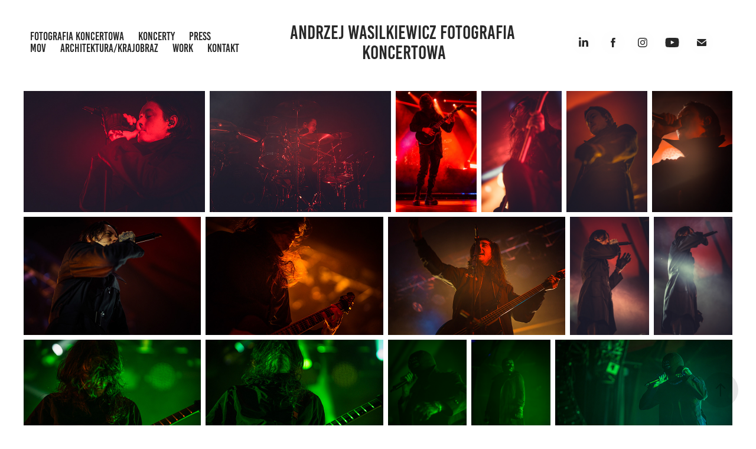

--- FILE ---
content_type: text/html; charset=utf-8
request_url: https://kaziq.com/bad-omens
body_size: 19315
content:
<!DOCTYPE HTML>
<html lang="en-US">
<head>
  <meta charset="UTF-8" />
  <meta name="viewport" content="width=device-width, initial-scale=1" />
      <meta name="keywords"  content="BAD OMENS,Sumerian Records,Noah Sebastian (wokal), Joakim &quot;Jolly&quot; Karlsson (gitara),  Nick Rufillo (bas), Nick Folio (perkusja).,Winiary Bookings,Palladium,stagephotography, musicphotographer poland, musiclife, livemusic , livephotography poland, musicphotography poland, musicphotography poland, fotograf koncertowy, tour photographer poland, stage music photographer poland, Zdjęcia koncertowe warszawa, Fotografia koncertowa polska, Zdjęcia muzyczne warszawa polska,,metalcore, alternatywa," />
      <meta name="description"  content="Winiary Bookings
Palladium" />
      <meta name="twitter:card"  content="summary_large_image" />
      <meta name="twitter:site"  content="@AdobePortfolio" />
      <meta  property="og:title" content="Zdjęcia koncertowe, fotograf muzyczny Warszawa. Music Photographer - Warsaw Poland.  - BAD OMENS" />
      <meta  property="og:description" content="Winiary Bookings
Palladium" />
      <meta  property="og:image" content="https://cdn.myportfolio.com/fecf595f988ffe43f9e6c0210f7f0aa9/334d83e9-f44b-40e9-af60-cd097c28e40c_rwc_0x0x1650x883x1650.png?h=6d2893d91940dc830c44e1dd9c389f16" />
      <meta name="facebook-domain-verification" content="w49r9lc5y6mlgnx0qp43rslmljv4wc">
      <meta name="google-site-verification" content="z4GcsL54ncXB0UytctkivARMj1bzP0HHJOAYKT9ZnuM">
      <meta name="facebook-domain-verification" content="w49r9lc5y6mlgnx0qp43rslmljv4wc">
      <meta name="keywords" content="fotograf muzyczny,zdjęcia koncertowe,Photographer Concert Poland, fotografia muzyczna Warszawa Polska,">
        <link rel="icon" href="https://cdn.myportfolio.com/fecf595f988ffe43f9e6c0210f7f0aa9/661da782-c35d-4440-9166-258ab9b60787_carw_1x1x32.png?h=865bb55429fbabbaf447f147742d7382" />
      <link rel="stylesheet" href="/dist/css/main.css" type="text/css" />
      <link rel="stylesheet" href="https://cdn.myportfolio.com/fecf595f988ffe43f9e6c0210f7f0aa9/fbb570ccab223b1bddc272eaa3ed666d1769249545.css?h=59c6043ca97ca9575302c37766b8fadc" type="text/css" />
    <link rel="canonical" href="https://kaziq.com/bad-omens" />
      <title>Zdjęcia koncertowe, fotograf muzyczny Warszawa. Music Photographer - Warsaw Poland.  - BAD OMENS</title>
    <script type="text/javascript" src="//use.typekit.net/ik/[base64].js?cb=8dae7d4d979f383d5ca1dd118e49b6878a07c580" async onload="
    try {
      window.Typekit.load();
    } catch (e) {
      console.warn('Typekit not loaded.');
    }
    "></script>
</head>
  <body class="transition-enabled">  <div class='page-background-video page-background-video-with-panel'>
  </div>
  <div class="js-responsive-nav">
    <div class="responsive-nav has-social">
      <div class="close-responsive-click-area js-close-responsive-nav">
        <div class="close-responsive-button"></div>
      </div>
          <nav class="nav-container" data-hover-hint="nav" data-hover-hint-placement="bottom-start">
                <div class="gallery-title"><a href="/musicphotography" >fotografia koncertowa</a></div>
      <div class="link-title">
        <a href="https://kaziq.com/concerts">koncerty</a>
      </div>
      <div class="page-title">
        <a href="/press" >press</a>
      </div>
      <div class="link-title">
        <a href="http://fx4movie.com">mov</a>
      </div>
      <div class="page-title">
        <a href="/architekturalandscape" >architektura/krajobraz</a>
      </div>
      <div class="page-title">
        <a href="/photo-work" >work</a>
      </div>
      <div class="page-title">
        <a href="/about-mecontact" >kontakt</a>
      </div>
          </nav>
        <div class="social pf-nav-social" data-context="theme.nav" data-hover-hint="navSocialIcons" data-hover-hint-placement="bottom-start">
          <ul>
                  <li>
                    <a href="https://www.linkedin.com/in/andrzej-wasilkiewicz-1112a911a" target="_blank">
                      <svg version="1.1" id="Layer_1" xmlns="http://www.w3.org/2000/svg" xmlns:xlink="http://www.w3.org/1999/xlink" viewBox="0 0 30 24" style="enable-background:new 0 0 30 24;" xml:space="preserve" class="icon">
                      <path id="path-1_24_" d="M19.6,19v-5.8c0-1.4-0.5-2.4-1.7-2.4c-1,0-1.5,0.7-1.8,1.3C16,12.3,16,12.6,16,13v6h-3.4
                        c0,0,0.1-9.8,0-10.8H16v1.5c0,0,0,0,0,0h0v0C16.4,9,17.2,7.9,19,7.9c2.3,0,4,1.5,4,4.9V19H19.6z M8.9,6.7L8.9,6.7
                        C7.7,6.7,7,5.9,7,4.9C7,3.8,7.8,3,8.9,3s1.9,0.8,1.9,1.9C10.9,5.9,10.1,6.7,8.9,6.7z M10.6,19H7.2V8.2h3.4V19z"/>
                      </svg>
                    </a>
                  </li>
                  <li>
                    <a href="https://www.facebook.com/kaziq-126674107437361/" target="_blank">
                      <svg xmlns="http://www.w3.org/2000/svg" xmlns:xlink="http://www.w3.org/1999/xlink" version="1.1" x="0px" y="0px" viewBox="0 0 30 24" xml:space="preserve" class="icon"><path d="M16.21 20h-3.26v-8h-1.63V9.24h1.63V7.59c0-2.25 0.92-3.59 3.53-3.59h2.17v2.76H17.3 c-1.02 0-1.08 0.39-1.08 1.11l0 1.38h2.46L18.38 12h-2.17V20z"/></svg>
                    </a>
                  </li>
                  <li>
                    <a href="https://www.instagram.com/kaziq/" target="_blank">
                      <svg version="1.1" id="Layer_1" xmlns="http://www.w3.org/2000/svg" xmlns:xlink="http://www.w3.org/1999/xlink" viewBox="0 0 30 24" style="enable-background:new 0 0 30 24;" xml:space="preserve" class="icon">
                      <g>
                        <path d="M15,5.4c2.1,0,2.4,0,3.2,0c0.8,0,1.2,0.2,1.5,0.3c0.4,0.1,0.6,0.3,0.9,0.6c0.3,0.3,0.5,0.5,0.6,0.9
                          c0.1,0.3,0.2,0.7,0.3,1.5c0,0.8,0,1.1,0,3.2s0,2.4,0,3.2c0,0.8-0.2,1.2-0.3,1.5c-0.1,0.4-0.3,0.6-0.6,0.9c-0.3,0.3-0.5,0.5-0.9,0.6
                          c-0.3,0.1-0.7,0.2-1.5,0.3c-0.8,0-1.1,0-3.2,0s-2.4,0-3.2,0c-0.8,0-1.2-0.2-1.5-0.3c-0.4-0.1-0.6-0.3-0.9-0.6
                          c-0.3-0.3-0.5-0.5-0.6-0.9c-0.1-0.3-0.2-0.7-0.3-1.5c0-0.8,0-1.1,0-3.2s0-2.4,0-3.2c0-0.8,0.2-1.2,0.3-1.5c0.1-0.4,0.3-0.6,0.6-0.9
                          c0.3-0.3,0.5-0.5,0.9-0.6c0.3-0.1,0.7-0.2,1.5-0.3C12.6,5.4,12.9,5.4,15,5.4 M15,4c-2.2,0-2.4,0-3.3,0c-0.9,0-1.4,0.2-1.9,0.4
                          c-0.5,0.2-1,0.5-1.4,0.9C7.9,5.8,7.6,6.2,7.4,6.8C7.2,7.3,7.1,7.9,7,8.7C7,9.6,7,9.8,7,12s0,2.4,0,3.3c0,0.9,0.2,1.4,0.4,1.9
                          c0.2,0.5,0.5,1,0.9,1.4c0.4,0.4,0.9,0.7,1.4,0.9c0.5,0.2,1.1,0.3,1.9,0.4c0.9,0,1.1,0,3.3,0s2.4,0,3.3,0c0.9,0,1.4-0.2,1.9-0.4
                          c0.5-0.2,1-0.5,1.4-0.9c0.4-0.4,0.7-0.9,0.9-1.4c0.2-0.5,0.3-1.1,0.4-1.9c0-0.9,0-1.1,0-3.3s0-2.4,0-3.3c0-0.9-0.2-1.4-0.4-1.9
                          c-0.2-0.5-0.5-1-0.9-1.4c-0.4-0.4-0.9-0.7-1.4-0.9c-0.5-0.2-1.1-0.3-1.9-0.4C17.4,4,17.2,4,15,4L15,4L15,4z"/>
                        <path d="M15,7.9c-2.3,0-4.1,1.8-4.1,4.1s1.8,4.1,4.1,4.1s4.1-1.8,4.1-4.1S17.3,7.9,15,7.9L15,7.9z M15,14.7c-1.5,0-2.7-1.2-2.7-2.7
                          c0-1.5,1.2-2.7,2.7-2.7s2.7,1.2,2.7,2.7C17.7,13.5,16.5,14.7,15,14.7L15,14.7z"/>
                        <path d="M20.2,7.7c0,0.5-0.4,1-1,1s-1-0.4-1-1s0.4-1,1-1S20.2,7.2,20.2,7.7L20.2,7.7z"/>
                      </g>
                      </svg>
                    </a>
                  </li>
                  <li>
                    <a href="https://www.youtube.com/channel/UCpgcxdg3Q8L6y0rWjFuiQtA" target="_blank">
                      <svg xmlns="http://www.w3.org/2000/svg" xmlns:xlink="http://www.w3.org/1999/xlink" version="1.1" id="Layer_1" viewBox="0 0 30 24" xml:space="preserve" class="icon"><path d="M26.15 16.54c0 0-0.22 1.57-0.9 2.26c-0.87 0.91-1.84 0.91-2.28 0.96C19.78 20 15 20 15 20 s-5.91-0.05-7.74-0.23c-0.51-0.09-1.64-0.07-2.51-0.97c-0.68-0.69-0.91-2.26-0.91-2.26s-0.23-1.84-0.23-3.68v-1.73 c0-1.84 0.23-3.68 0.23-3.68s0.22-1.57 0.91-2.26c0.87-0.91 1.83-0.91 2.28-0.96C10.22 4 15 4 15 4H15c0 0 4.8 0 8 0.2 c0.44 0.1 1.4 0.1 2.3 0.96c0.68 0.7 0.9 2.3 0.9 2.26s0.23 1.8 0.2 3.68v1.73C26.38 14.7 26.1 16.5 26.1 16.54z M12.65 8.56l0 6.39l6.15-3.18L12.65 8.56z"/></svg>
                    </a>
                  </li>
                  <li>
                    <a href="mailto:info@kaziq.com">
                      <svg version="1.1" id="Layer_1" xmlns="http://www.w3.org/2000/svg" xmlns:xlink="http://www.w3.org/1999/xlink" x="0px" y="0px" viewBox="0 0 30 24" style="enable-background:new 0 0 30 24;" xml:space="preserve" class="icon">
                        <g>
                          <path d="M15,13L7.1,7.1c0-0.5,0.4-1,1-1h13.8c0.5,0,1,0.4,1,1L15,13z M15,14.8l7.9-5.9v8.1c0,0.5-0.4,1-1,1H8.1c-0.5,0-1-0.4-1-1 V8.8L15,14.8z"/>
                        </g>
                      </svg>
                    </a>
                  </li>
          </ul>
        </div>
    </div>
  </div>
    <header class="site-header js-site-header " data-context="theme.nav" data-hover-hint="nav" data-hover-hint-placement="top-start">
        <nav class="nav-container" data-hover-hint="nav" data-hover-hint-placement="bottom-start">
                <div class="gallery-title"><a href="/musicphotography" >fotografia koncertowa</a></div>
      <div class="link-title">
        <a href="https://kaziq.com/concerts">koncerty</a>
      </div>
      <div class="page-title">
        <a href="/press" >press</a>
      </div>
      <div class="link-title">
        <a href="http://fx4movie.com">mov</a>
      </div>
      <div class="page-title">
        <a href="/architekturalandscape" >architektura/krajobraz</a>
      </div>
      <div class="page-title">
        <a href="/photo-work" >work</a>
      </div>
      <div class="page-title">
        <a href="/about-mecontact" >kontakt</a>
      </div>
        </nav>
        <div class="logo-wrap" data-context="theme.logo.header" data-hover-hint="logo" data-hover-hint-placement="bottom-start">
          <div class="logo e2e-site-logo-text logo-text  ">
              <a href="" class="preserve-whitespace">Andrzej Wasilkiewicz fotografia koncertowa</a>

          </div>
        </div>
        <div class="social pf-nav-social" data-context="theme.nav" data-hover-hint="navSocialIcons" data-hover-hint-placement="bottom-start">
          <ul>
                  <li>
                    <a href="https://www.linkedin.com/in/andrzej-wasilkiewicz-1112a911a" target="_blank">
                      <svg version="1.1" id="Layer_1" xmlns="http://www.w3.org/2000/svg" xmlns:xlink="http://www.w3.org/1999/xlink" viewBox="0 0 30 24" style="enable-background:new 0 0 30 24;" xml:space="preserve" class="icon">
                      <path id="path-1_24_" d="M19.6,19v-5.8c0-1.4-0.5-2.4-1.7-2.4c-1,0-1.5,0.7-1.8,1.3C16,12.3,16,12.6,16,13v6h-3.4
                        c0,0,0.1-9.8,0-10.8H16v1.5c0,0,0,0,0,0h0v0C16.4,9,17.2,7.9,19,7.9c2.3,0,4,1.5,4,4.9V19H19.6z M8.9,6.7L8.9,6.7
                        C7.7,6.7,7,5.9,7,4.9C7,3.8,7.8,3,8.9,3s1.9,0.8,1.9,1.9C10.9,5.9,10.1,6.7,8.9,6.7z M10.6,19H7.2V8.2h3.4V19z"/>
                      </svg>
                    </a>
                  </li>
                  <li>
                    <a href="https://www.facebook.com/kaziq-126674107437361/" target="_blank">
                      <svg xmlns="http://www.w3.org/2000/svg" xmlns:xlink="http://www.w3.org/1999/xlink" version="1.1" x="0px" y="0px" viewBox="0 0 30 24" xml:space="preserve" class="icon"><path d="M16.21 20h-3.26v-8h-1.63V9.24h1.63V7.59c0-2.25 0.92-3.59 3.53-3.59h2.17v2.76H17.3 c-1.02 0-1.08 0.39-1.08 1.11l0 1.38h2.46L18.38 12h-2.17V20z"/></svg>
                    </a>
                  </li>
                  <li>
                    <a href="https://www.instagram.com/kaziq/" target="_blank">
                      <svg version="1.1" id="Layer_1" xmlns="http://www.w3.org/2000/svg" xmlns:xlink="http://www.w3.org/1999/xlink" viewBox="0 0 30 24" style="enable-background:new 0 0 30 24;" xml:space="preserve" class="icon">
                      <g>
                        <path d="M15,5.4c2.1,0,2.4,0,3.2,0c0.8,0,1.2,0.2,1.5,0.3c0.4,0.1,0.6,0.3,0.9,0.6c0.3,0.3,0.5,0.5,0.6,0.9
                          c0.1,0.3,0.2,0.7,0.3,1.5c0,0.8,0,1.1,0,3.2s0,2.4,0,3.2c0,0.8-0.2,1.2-0.3,1.5c-0.1,0.4-0.3,0.6-0.6,0.9c-0.3,0.3-0.5,0.5-0.9,0.6
                          c-0.3,0.1-0.7,0.2-1.5,0.3c-0.8,0-1.1,0-3.2,0s-2.4,0-3.2,0c-0.8,0-1.2-0.2-1.5-0.3c-0.4-0.1-0.6-0.3-0.9-0.6
                          c-0.3-0.3-0.5-0.5-0.6-0.9c-0.1-0.3-0.2-0.7-0.3-1.5c0-0.8,0-1.1,0-3.2s0-2.4,0-3.2c0-0.8,0.2-1.2,0.3-1.5c0.1-0.4,0.3-0.6,0.6-0.9
                          c0.3-0.3,0.5-0.5,0.9-0.6c0.3-0.1,0.7-0.2,1.5-0.3C12.6,5.4,12.9,5.4,15,5.4 M15,4c-2.2,0-2.4,0-3.3,0c-0.9,0-1.4,0.2-1.9,0.4
                          c-0.5,0.2-1,0.5-1.4,0.9C7.9,5.8,7.6,6.2,7.4,6.8C7.2,7.3,7.1,7.9,7,8.7C7,9.6,7,9.8,7,12s0,2.4,0,3.3c0,0.9,0.2,1.4,0.4,1.9
                          c0.2,0.5,0.5,1,0.9,1.4c0.4,0.4,0.9,0.7,1.4,0.9c0.5,0.2,1.1,0.3,1.9,0.4c0.9,0,1.1,0,3.3,0s2.4,0,3.3,0c0.9,0,1.4-0.2,1.9-0.4
                          c0.5-0.2,1-0.5,1.4-0.9c0.4-0.4,0.7-0.9,0.9-1.4c0.2-0.5,0.3-1.1,0.4-1.9c0-0.9,0-1.1,0-3.3s0-2.4,0-3.3c0-0.9-0.2-1.4-0.4-1.9
                          c-0.2-0.5-0.5-1-0.9-1.4c-0.4-0.4-0.9-0.7-1.4-0.9c-0.5-0.2-1.1-0.3-1.9-0.4C17.4,4,17.2,4,15,4L15,4L15,4z"/>
                        <path d="M15,7.9c-2.3,0-4.1,1.8-4.1,4.1s1.8,4.1,4.1,4.1s4.1-1.8,4.1-4.1S17.3,7.9,15,7.9L15,7.9z M15,14.7c-1.5,0-2.7-1.2-2.7-2.7
                          c0-1.5,1.2-2.7,2.7-2.7s2.7,1.2,2.7,2.7C17.7,13.5,16.5,14.7,15,14.7L15,14.7z"/>
                        <path d="M20.2,7.7c0,0.5-0.4,1-1,1s-1-0.4-1-1s0.4-1,1-1S20.2,7.2,20.2,7.7L20.2,7.7z"/>
                      </g>
                      </svg>
                    </a>
                  </li>
                  <li>
                    <a href="https://www.youtube.com/channel/UCpgcxdg3Q8L6y0rWjFuiQtA" target="_blank">
                      <svg xmlns="http://www.w3.org/2000/svg" xmlns:xlink="http://www.w3.org/1999/xlink" version="1.1" id="Layer_1" viewBox="0 0 30 24" xml:space="preserve" class="icon"><path d="M26.15 16.54c0 0-0.22 1.57-0.9 2.26c-0.87 0.91-1.84 0.91-2.28 0.96C19.78 20 15 20 15 20 s-5.91-0.05-7.74-0.23c-0.51-0.09-1.64-0.07-2.51-0.97c-0.68-0.69-0.91-2.26-0.91-2.26s-0.23-1.84-0.23-3.68v-1.73 c0-1.84 0.23-3.68 0.23-3.68s0.22-1.57 0.91-2.26c0.87-0.91 1.83-0.91 2.28-0.96C10.22 4 15 4 15 4H15c0 0 4.8 0 8 0.2 c0.44 0.1 1.4 0.1 2.3 0.96c0.68 0.7 0.9 2.3 0.9 2.26s0.23 1.8 0.2 3.68v1.73C26.38 14.7 26.1 16.5 26.1 16.54z M12.65 8.56l0 6.39l6.15-3.18L12.65 8.56z"/></svg>
                    </a>
                  </li>
                  <li>
                    <a href="mailto:info@kaziq.com">
                      <svg version="1.1" id="Layer_1" xmlns="http://www.w3.org/2000/svg" xmlns:xlink="http://www.w3.org/1999/xlink" x="0px" y="0px" viewBox="0 0 30 24" style="enable-background:new 0 0 30 24;" xml:space="preserve" class="icon">
                        <g>
                          <path d="M15,13L7.1,7.1c0-0.5,0.4-1,1-1h13.8c0.5,0,1,0.4,1,1L15,13z M15,14.8l7.9-5.9v8.1c0,0.5-0.4,1-1,1H8.1c-0.5,0-1-0.4-1-1 V8.8L15,14.8z"/>
                        </g>
                      </svg>
                    </a>
                  </li>
          </ul>
        </div>
        <div class="hamburger-click-area js-hamburger">
          <div class="hamburger">
            <i></i>
            <i></i>
            <i></i>
          </div>
        </div>
    </header>
    <div class="header-placeholder"></div>
  <div class="site-wrap cfix js-site-wrap">
    <div class="site-container">
      <div class="site-content e2e-site-content">
        <main>
  <div class="page-container" data-context="page.page.container" data-hover-hint="pageContainer">
    <section class="page standard-modules">
      <div class="page-content js-page-content" data-context="pages" data-identity="id:p63e955e7bb6b8e728d85843df21ca59cbe7697e993d7e6fbcb835">
        <div id="project-canvas" class="js-project-modules modules content">
          <div id="project-modules">
              
              
              
              
              
              
              
              <div class="project-module module media_collection project-module-media_collection" data-id="m63e955e68aa975d3478fc104d40b4ec41a247d2e9a5f42eb07c25"  style="padding-top: px;
padding-bottom: px;
">
  <div class="grid--main js-grid-main" data-grid-max-images="
  ">
    <div class="grid__item-container js-grid-item-container" data-flex-grow="390" style="width:390px; flex-grow:390;" data-width="1920" data-height="1280">
      <script type="text/html" class="js-lightbox-slide-content">
        <div class="grid__image-wrapper">
          <img src="https://cdn.myportfolio.com/fecf595f988ffe43f9e6c0210f7f0aa9/ceec5104-c9b7-48e9-a172-4c31e802ab02_rw_1920.jpg?h=1cacfb619d64c62219ac46bb98f96626" srcset="https://cdn.myportfolio.com/fecf595f988ffe43f9e6c0210f7f0aa9/ceec5104-c9b7-48e9-a172-4c31e802ab02_rw_600.jpg?h=2e16f476f4a50d6609009a76bb896d29 600w,https://cdn.myportfolio.com/fecf595f988ffe43f9e6c0210f7f0aa9/ceec5104-c9b7-48e9-a172-4c31e802ab02_rw_1200.jpg?h=2ab7412c871b0783f4d6b65ccabf3734 1200w,https://cdn.myportfolio.com/fecf595f988ffe43f9e6c0210f7f0aa9/ceec5104-c9b7-48e9-a172-4c31e802ab02_rw_1920.jpg?h=1cacfb619d64c62219ac46bb98f96626 1920w," alt="10.02.2023 Bad Omens - amerykanska grupa metalcore/alternatywa - koncert w warszawskim Palladium.Sumerian Records. Produkcja Winiary Bookings. Fot. Andrzej Wasilkiewicz/Reporter" sizes="(max-width: 1920px) 100vw, 1920px">
            <div class="grid__image-caption-lightbox">
              <h6 class="grid__caption-text">10.02.2023 Bad Omens - amerykanska grupa metalcore/alternatywa - koncert w warszawskim Palladium.Sumerian Records. Produkcja Winiary Bookings. Fot. Andrzej Wasilkiewicz/Reporter</h6>
            </div>
        <div>
      </script>
      <img
        class="grid__item-image js-grid__item-image grid__item-image-lazy js-lazy"
        src="[data-uri]"
        alt="10.02.2023 Bad Omens - amerykanska grupa metalcore/alternatywa - koncert w warszawskim Palladium.Sumerian Records. Produkcja Winiary Bookings. Fot. Andrzej Wasilkiewicz/Reporter"
        data-src="https://cdn.myportfolio.com/fecf595f988ffe43f9e6c0210f7f0aa9/ceec5104-c9b7-48e9-a172-4c31e802ab02_rw_1920.jpg?h=1cacfb619d64c62219ac46bb98f96626"
        data-srcset="https://cdn.myportfolio.com/fecf595f988ffe43f9e6c0210f7f0aa9/ceec5104-c9b7-48e9-a172-4c31e802ab02_rw_600.jpg?h=2e16f476f4a50d6609009a76bb896d29 600w,https://cdn.myportfolio.com/fecf595f988ffe43f9e6c0210f7f0aa9/ceec5104-c9b7-48e9-a172-4c31e802ab02_rw_1200.jpg?h=2ab7412c871b0783f4d6b65ccabf3734 1200w,https://cdn.myportfolio.com/fecf595f988ffe43f9e6c0210f7f0aa9/ceec5104-c9b7-48e9-a172-4c31e802ab02_rw_1920.jpg?h=1cacfb619d64c62219ac46bb98f96626 1920w,"
      >
        <div class="grid__image-caption">
          <h6 class="grid__caption-text">10.02.2023 Bad Omens - amerykanska grupa metalcore/alternatywa - koncert w warszawskim Palladium.Sumerian Records. Produkcja Winiary Bookings. Fot. Andrzej Wasilkiewicz/Reporter</h6>
        </div>
      <span class="grid__item-filler" style="padding-bottom:66.666666666667%;"></span>
    </div>
    <div class="grid__item-container js-grid-item-container" data-flex-grow="390" style="width:390px; flex-grow:390;" data-width="1920" data-height="1280">
      <script type="text/html" class="js-lightbox-slide-content">
        <div class="grid__image-wrapper">
          <img src="https://cdn.myportfolio.com/fecf595f988ffe43f9e6c0210f7f0aa9/3ae9196b-8795-4a1e-8f43-4a23b864cae2_rw_1920.jpg?h=90961c091a373f3460d0c28e44c23363" srcset="https://cdn.myportfolio.com/fecf595f988ffe43f9e6c0210f7f0aa9/3ae9196b-8795-4a1e-8f43-4a23b864cae2_rw_600.jpg?h=7fc4029cfccc6870d1fe095006e75a89 600w,https://cdn.myportfolio.com/fecf595f988ffe43f9e6c0210f7f0aa9/3ae9196b-8795-4a1e-8f43-4a23b864cae2_rw_1200.jpg?h=012e7460517677c425a58f0d9ed9c4fb 1200w,https://cdn.myportfolio.com/fecf595f988ffe43f9e6c0210f7f0aa9/3ae9196b-8795-4a1e-8f43-4a23b864cae2_rw_1920.jpg?h=90961c091a373f3460d0c28e44c23363 1920w," alt="10.02.2023 Bad Omens - amerykanska grupa metalcore/alternatywa - koncert w warszawskim Palladium.Sumerian Records. Produkcja Winiary Bookings. Fot. Andrzej Wasilkiewicz/Reporter" sizes="(max-width: 1920px) 100vw, 1920px">
            <div class="grid__image-caption-lightbox">
              <h6 class="grid__caption-text">10.02.2023 Bad Omens - amerykanska grupa metalcore/alternatywa - koncert w warszawskim Palladium.Sumerian Records. Produkcja Winiary Bookings. Fot. Andrzej Wasilkiewicz/Reporter</h6>
            </div>
        <div>
      </script>
      <img
        class="grid__item-image js-grid__item-image grid__item-image-lazy js-lazy"
        src="[data-uri]"
        alt="10.02.2023 Bad Omens - amerykanska grupa metalcore/alternatywa - koncert w warszawskim Palladium.Sumerian Records. Produkcja Winiary Bookings. Fot. Andrzej Wasilkiewicz/Reporter"
        data-src="https://cdn.myportfolio.com/fecf595f988ffe43f9e6c0210f7f0aa9/3ae9196b-8795-4a1e-8f43-4a23b864cae2_rw_1920.jpg?h=90961c091a373f3460d0c28e44c23363"
        data-srcset="https://cdn.myportfolio.com/fecf595f988ffe43f9e6c0210f7f0aa9/3ae9196b-8795-4a1e-8f43-4a23b864cae2_rw_600.jpg?h=7fc4029cfccc6870d1fe095006e75a89 600w,https://cdn.myportfolio.com/fecf595f988ffe43f9e6c0210f7f0aa9/3ae9196b-8795-4a1e-8f43-4a23b864cae2_rw_1200.jpg?h=012e7460517677c425a58f0d9ed9c4fb 1200w,https://cdn.myportfolio.com/fecf595f988ffe43f9e6c0210f7f0aa9/3ae9196b-8795-4a1e-8f43-4a23b864cae2_rw_1920.jpg?h=90961c091a373f3460d0c28e44c23363 1920w,"
      >
        <div class="grid__image-caption">
          <h6 class="grid__caption-text">10.02.2023 Bad Omens - amerykanska grupa metalcore/alternatywa - koncert w warszawskim Palladium.Sumerian Records. Produkcja Winiary Bookings. Fot. Andrzej Wasilkiewicz/Reporter</h6>
        </div>
      <span class="grid__item-filler" style="padding-bottom:66.666666666667%;"></span>
    </div>
    <div class="grid__item-container js-grid-item-container" data-flex-grow="173.33333333333" style="width:173.33333333333px; flex-grow:173.33333333333;" data-width="1280" data-height="1920">
      <script type="text/html" class="js-lightbox-slide-content">
        <div class="grid__image-wrapper">
          <img src="https://cdn.myportfolio.com/fecf595f988ffe43f9e6c0210f7f0aa9/6631e78e-d658-4f1d-972c-af6c927368df_rw_1920.jpg?h=1e4645c939beeb558ac2ac3881549ebd" srcset="https://cdn.myportfolio.com/fecf595f988ffe43f9e6c0210f7f0aa9/6631e78e-d658-4f1d-972c-af6c927368df_rw_600.jpg?h=9fb1faeddd65963cc857a306bfad015b 600w,https://cdn.myportfolio.com/fecf595f988ffe43f9e6c0210f7f0aa9/6631e78e-d658-4f1d-972c-af6c927368df_rw_1200.jpg?h=cf0108e1975ea7f8d1442ca66c25b9e4 1200w,https://cdn.myportfolio.com/fecf595f988ffe43f9e6c0210f7f0aa9/6631e78e-d658-4f1d-972c-af6c927368df_rw_1920.jpg?h=1e4645c939beeb558ac2ac3881549ebd 1280w," alt="10.02.2023 Bad Omens - amerykanska grupa metalcore/alternatywa - koncert w warszawskim Palladium.Sumerian Records. Produkcja Winiary Bookings. Fot. Andrzej Wasilkiewicz/Reporter" sizes="(max-width: 1280px) 100vw, 1280px">
            <div class="grid__image-caption-lightbox">
              <h6 class="grid__caption-text">10.02.2023 Bad Omens - amerykanska grupa metalcore/alternatywa - koncert w warszawskim Palladium.Sumerian Records. Produkcja Winiary Bookings. Fot. Andrzej Wasilkiewicz/Reporter</h6>
            </div>
        <div>
      </script>
      <img
        class="grid__item-image js-grid__item-image grid__item-image-lazy js-lazy"
        src="[data-uri]"
        alt="10.02.2023 Bad Omens - amerykanska grupa metalcore/alternatywa - koncert w warszawskim Palladium.Sumerian Records. Produkcja Winiary Bookings. Fot. Andrzej Wasilkiewicz/Reporter"
        data-src="https://cdn.myportfolio.com/fecf595f988ffe43f9e6c0210f7f0aa9/6631e78e-d658-4f1d-972c-af6c927368df_rw_1920.jpg?h=1e4645c939beeb558ac2ac3881549ebd"
        data-srcset="https://cdn.myportfolio.com/fecf595f988ffe43f9e6c0210f7f0aa9/6631e78e-d658-4f1d-972c-af6c927368df_rw_600.jpg?h=9fb1faeddd65963cc857a306bfad015b 600w,https://cdn.myportfolio.com/fecf595f988ffe43f9e6c0210f7f0aa9/6631e78e-d658-4f1d-972c-af6c927368df_rw_1200.jpg?h=cf0108e1975ea7f8d1442ca66c25b9e4 1200w,https://cdn.myportfolio.com/fecf595f988ffe43f9e6c0210f7f0aa9/6631e78e-d658-4f1d-972c-af6c927368df_rw_1920.jpg?h=1e4645c939beeb558ac2ac3881549ebd 1280w,"
      >
        <div class="grid__image-caption">
          <h6 class="grid__caption-text">10.02.2023 Bad Omens - amerykanska grupa metalcore/alternatywa - koncert w warszawskim Palladium.Sumerian Records. Produkcja Winiary Bookings. Fot. Andrzej Wasilkiewicz/Reporter</h6>
        </div>
      <span class="grid__item-filler" style="padding-bottom:150%;"></span>
    </div>
    <div class="grid__item-container js-grid-item-container" data-flex-grow="173.33333333333" style="width:173.33333333333px; flex-grow:173.33333333333;" data-width="1280" data-height="1920">
      <script type="text/html" class="js-lightbox-slide-content">
        <div class="grid__image-wrapper">
          <img src="https://cdn.myportfolio.com/fecf595f988ffe43f9e6c0210f7f0aa9/0f3bc11e-1d7e-465b-bc22-18da296f38d0_rw_1920.jpg?h=e41c10d0a81033d22052109f2324b617" srcset="https://cdn.myportfolio.com/fecf595f988ffe43f9e6c0210f7f0aa9/0f3bc11e-1d7e-465b-bc22-18da296f38d0_rw_600.jpg?h=459e1ef995d79c6abaef7a29d079cddc 600w,https://cdn.myportfolio.com/fecf595f988ffe43f9e6c0210f7f0aa9/0f3bc11e-1d7e-465b-bc22-18da296f38d0_rw_1200.jpg?h=ae26c5d7906746583b1aa825cf4b581a 1200w,https://cdn.myportfolio.com/fecf595f988ffe43f9e6c0210f7f0aa9/0f3bc11e-1d7e-465b-bc22-18da296f38d0_rw_1920.jpg?h=e41c10d0a81033d22052109f2324b617 1280w," alt="10.02.2023 Bad Omens - amerykanska grupa metalcore/alternatywa - koncert w warszawskim Palladium.Sumerian Records. Produkcja Winiary Bookings. Fot. Andrzej Wasilkiewicz/Reporter" sizes="(max-width: 1280px) 100vw, 1280px">
            <div class="grid__image-caption-lightbox">
              <h6 class="grid__caption-text">10.02.2023 Bad Omens - amerykanska grupa metalcore/alternatywa - koncert w warszawskim Palladium.Sumerian Records. Produkcja Winiary Bookings. Fot. Andrzej Wasilkiewicz/Reporter</h6>
            </div>
        <div>
      </script>
      <img
        class="grid__item-image js-grid__item-image grid__item-image-lazy js-lazy"
        src="[data-uri]"
        alt="10.02.2023 Bad Omens - amerykanska grupa metalcore/alternatywa - koncert w warszawskim Palladium.Sumerian Records. Produkcja Winiary Bookings. Fot. Andrzej Wasilkiewicz/Reporter"
        data-src="https://cdn.myportfolio.com/fecf595f988ffe43f9e6c0210f7f0aa9/0f3bc11e-1d7e-465b-bc22-18da296f38d0_rw_1920.jpg?h=e41c10d0a81033d22052109f2324b617"
        data-srcset="https://cdn.myportfolio.com/fecf595f988ffe43f9e6c0210f7f0aa9/0f3bc11e-1d7e-465b-bc22-18da296f38d0_rw_600.jpg?h=459e1ef995d79c6abaef7a29d079cddc 600w,https://cdn.myportfolio.com/fecf595f988ffe43f9e6c0210f7f0aa9/0f3bc11e-1d7e-465b-bc22-18da296f38d0_rw_1200.jpg?h=ae26c5d7906746583b1aa825cf4b581a 1200w,https://cdn.myportfolio.com/fecf595f988ffe43f9e6c0210f7f0aa9/0f3bc11e-1d7e-465b-bc22-18da296f38d0_rw_1920.jpg?h=e41c10d0a81033d22052109f2324b617 1280w,"
      >
        <div class="grid__image-caption">
          <h6 class="grid__caption-text">10.02.2023 Bad Omens - amerykanska grupa metalcore/alternatywa - koncert w warszawskim Palladium.Sumerian Records. Produkcja Winiary Bookings. Fot. Andrzej Wasilkiewicz/Reporter</h6>
        </div>
      <span class="grid__item-filler" style="padding-bottom:150%;"></span>
    </div>
    <div class="grid__item-container js-grid-item-container" data-flex-grow="173.33333333333" style="width:173.33333333333px; flex-grow:173.33333333333;" data-width="1280" data-height="1920">
      <script type="text/html" class="js-lightbox-slide-content">
        <div class="grid__image-wrapper">
          <img src="https://cdn.myportfolio.com/fecf595f988ffe43f9e6c0210f7f0aa9/f2abc111-8a47-42bc-9b86-45dcacaac24f_rw_1920.jpg?h=fe321185a8c4732ed17d3c0bd7127bb9" srcset="https://cdn.myportfolio.com/fecf595f988ffe43f9e6c0210f7f0aa9/f2abc111-8a47-42bc-9b86-45dcacaac24f_rw_600.jpg?h=0422d64e851b28b3441cbfeb0283f735 600w,https://cdn.myportfolio.com/fecf595f988ffe43f9e6c0210f7f0aa9/f2abc111-8a47-42bc-9b86-45dcacaac24f_rw_1200.jpg?h=05b012db159c3002f2f066aed707cf3a 1200w,https://cdn.myportfolio.com/fecf595f988ffe43f9e6c0210f7f0aa9/f2abc111-8a47-42bc-9b86-45dcacaac24f_rw_1920.jpg?h=fe321185a8c4732ed17d3c0bd7127bb9 1280w," alt="10.02.2023 Bad Omens - amerykanska grupa metalcore/alternatywa - koncert w warszawskim Palladium.Sumerian Records. Produkcja Winiary Bookings. Fot. Andrzej Wasilkiewicz/Reporter" sizes="(max-width: 1280px) 100vw, 1280px">
            <div class="grid__image-caption-lightbox">
              <h6 class="grid__caption-text">10.02.2023 Bad Omens - amerykanska grupa metalcore/alternatywa - koncert w warszawskim Palladium.Sumerian Records. Produkcja Winiary Bookings. Fot. Andrzej Wasilkiewicz/Reporter</h6>
            </div>
        <div>
      </script>
      <img
        class="grid__item-image js-grid__item-image grid__item-image-lazy js-lazy"
        src="[data-uri]"
        alt="10.02.2023 Bad Omens - amerykanska grupa metalcore/alternatywa - koncert w warszawskim Palladium.Sumerian Records. Produkcja Winiary Bookings. Fot. Andrzej Wasilkiewicz/Reporter"
        data-src="https://cdn.myportfolio.com/fecf595f988ffe43f9e6c0210f7f0aa9/f2abc111-8a47-42bc-9b86-45dcacaac24f_rw_1920.jpg?h=fe321185a8c4732ed17d3c0bd7127bb9"
        data-srcset="https://cdn.myportfolio.com/fecf595f988ffe43f9e6c0210f7f0aa9/f2abc111-8a47-42bc-9b86-45dcacaac24f_rw_600.jpg?h=0422d64e851b28b3441cbfeb0283f735 600w,https://cdn.myportfolio.com/fecf595f988ffe43f9e6c0210f7f0aa9/f2abc111-8a47-42bc-9b86-45dcacaac24f_rw_1200.jpg?h=05b012db159c3002f2f066aed707cf3a 1200w,https://cdn.myportfolio.com/fecf595f988ffe43f9e6c0210f7f0aa9/f2abc111-8a47-42bc-9b86-45dcacaac24f_rw_1920.jpg?h=fe321185a8c4732ed17d3c0bd7127bb9 1280w,"
      >
        <div class="grid__image-caption">
          <h6 class="grid__caption-text">10.02.2023 Bad Omens - amerykanska grupa metalcore/alternatywa - koncert w warszawskim Palladium.Sumerian Records. Produkcja Winiary Bookings. Fot. Andrzej Wasilkiewicz/Reporter</h6>
        </div>
      <span class="grid__item-filler" style="padding-bottom:150%;"></span>
    </div>
    <div class="grid__item-container js-grid-item-container" data-flex-grow="173.33333333333" style="width:173.33333333333px; flex-grow:173.33333333333;" data-width="1280" data-height="1920">
      <script type="text/html" class="js-lightbox-slide-content">
        <div class="grid__image-wrapper">
          <img src="https://cdn.myportfolio.com/fecf595f988ffe43f9e6c0210f7f0aa9/8b5c687b-bb36-452b-8f7b-d899074d4996_rw_1920.jpg?h=2d1f9d29badf1220f6dd610c0fde7451" srcset="https://cdn.myportfolio.com/fecf595f988ffe43f9e6c0210f7f0aa9/8b5c687b-bb36-452b-8f7b-d899074d4996_rw_600.jpg?h=e9552466cc130fa2a17148b2dda81c1e 600w,https://cdn.myportfolio.com/fecf595f988ffe43f9e6c0210f7f0aa9/8b5c687b-bb36-452b-8f7b-d899074d4996_rw_1200.jpg?h=7d59042687b5123bfa3202e8d2a01fdc 1200w,https://cdn.myportfolio.com/fecf595f988ffe43f9e6c0210f7f0aa9/8b5c687b-bb36-452b-8f7b-d899074d4996_rw_1920.jpg?h=2d1f9d29badf1220f6dd610c0fde7451 1280w," alt="10.02.2023 Bad Omens - amerykanska grupa metalcore/alternatywa - koncert w warszawskim Palladium.Sumerian Records. Produkcja Winiary Bookings. Fot. Andrzej Wasilkiewicz/Reporter" sizes="(max-width: 1280px) 100vw, 1280px">
            <div class="grid__image-caption-lightbox">
              <h6 class="grid__caption-text">10.02.2023 Bad Omens - amerykanska grupa metalcore/alternatywa - koncert w warszawskim Palladium.Sumerian Records. Produkcja Winiary Bookings. Fot. Andrzej Wasilkiewicz/Reporter</h6>
            </div>
        <div>
      </script>
      <img
        class="grid__item-image js-grid__item-image grid__item-image-lazy js-lazy"
        src="[data-uri]"
        alt="10.02.2023 Bad Omens - amerykanska grupa metalcore/alternatywa - koncert w warszawskim Palladium.Sumerian Records. Produkcja Winiary Bookings. Fot. Andrzej Wasilkiewicz/Reporter"
        data-src="https://cdn.myportfolio.com/fecf595f988ffe43f9e6c0210f7f0aa9/8b5c687b-bb36-452b-8f7b-d899074d4996_rw_1920.jpg?h=2d1f9d29badf1220f6dd610c0fde7451"
        data-srcset="https://cdn.myportfolio.com/fecf595f988ffe43f9e6c0210f7f0aa9/8b5c687b-bb36-452b-8f7b-d899074d4996_rw_600.jpg?h=e9552466cc130fa2a17148b2dda81c1e 600w,https://cdn.myportfolio.com/fecf595f988ffe43f9e6c0210f7f0aa9/8b5c687b-bb36-452b-8f7b-d899074d4996_rw_1200.jpg?h=7d59042687b5123bfa3202e8d2a01fdc 1200w,https://cdn.myportfolio.com/fecf595f988ffe43f9e6c0210f7f0aa9/8b5c687b-bb36-452b-8f7b-d899074d4996_rw_1920.jpg?h=2d1f9d29badf1220f6dd610c0fde7451 1280w,"
      >
        <div class="grid__image-caption">
          <h6 class="grid__caption-text">10.02.2023 Bad Omens - amerykanska grupa metalcore/alternatywa - koncert w warszawskim Palladium.Sumerian Records. Produkcja Winiary Bookings. Fot. Andrzej Wasilkiewicz/Reporter</h6>
        </div>
      <span class="grid__item-filler" style="padding-bottom:150%;"></span>
    </div>
    <div class="grid__item-container js-grid-item-container" data-flex-grow="390" style="width:390px; flex-grow:390;" data-width="1920" data-height="1280">
      <script type="text/html" class="js-lightbox-slide-content">
        <div class="grid__image-wrapper">
          <img src="https://cdn.myportfolio.com/fecf595f988ffe43f9e6c0210f7f0aa9/94153434-a33f-4492-96b7-2c8b44fbdf22_rw_1920.jpg?h=9553dc6f5433222e8f6bb0d3acc8335c" srcset="https://cdn.myportfolio.com/fecf595f988ffe43f9e6c0210f7f0aa9/94153434-a33f-4492-96b7-2c8b44fbdf22_rw_600.jpg?h=6698cd31a2b40ad6442a535d354375ae 600w,https://cdn.myportfolio.com/fecf595f988ffe43f9e6c0210f7f0aa9/94153434-a33f-4492-96b7-2c8b44fbdf22_rw_1200.jpg?h=31ad2d7c8127cc4bb99722e35cbe2e4a 1200w,https://cdn.myportfolio.com/fecf595f988ffe43f9e6c0210f7f0aa9/94153434-a33f-4492-96b7-2c8b44fbdf22_rw_1920.jpg?h=9553dc6f5433222e8f6bb0d3acc8335c 1920w," alt="10.02.2023 Bad Omens - amerykanska grupa metalcore/alternatywa - koncert w warszawskim Palladium.Sumerian Records. Produkcja Winiary Bookings. Fot. Andrzej Wasilkiewicz/Reporter" sizes="(max-width: 1920px) 100vw, 1920px">
            <div class="grid__image-caption-lightbox">
              <h6 class="grid__caption-text">10.02.2023 Bad Omens - amerykanska grupa metalcore/alternatywa - koncert w warszawskim Palladium.Sumerian Records. Produkcja Winiary Bookings. Fot. Andrzej Wasilkiewicz/Reporter</h6>
            </div>
        <div>
      </script>
      <img
        class="grid__item-image js-grid__item-image grid__item-image-lazy js-lazy"
        src="[data-uri]"
        alt="10.02.2023 Bad Omens - amerykanska grupa metalcore/alternatywa - koncert w warszawskim Palladium.Sumerian Records. Produkcja Winiary Bookings. Fot. Andrzej Wasilkiewicz/Reporter"
        data-src="https://cdn.myportfolio.com/fecf595f988ffe43f9e6c0210f7f0aa9/94153434-a33f-4492-96b7-2c8b44fbdf22_rw_1920.jpg?h=9553dc6f5433222e8f6bb0d3acc8335c"
        data-srcset="https://cdn.myportfolio.com/fecf595f988ffe43f9e6c0210f7f0aa9/94153434-a33f-4492-96b7-2c8b44fbdf22_rw_600.jpg?h=6698cd31a2b40ad6442a535d354375ae 600w,https://cdn.myportfolio.com/fecf595f988ffe43f9e6c0210f7f0aa9/94153434-a33f-4492-96b7-2c8b44fbdf22_rw_1200.jpg?h=31ad2d7c8127cc4bb99722e35cbe2e4a 1200w,https://cdn.myportfolio.com/fecf595f988ffe43f9e6c0210f7f0aa9/94153434-a33f-4492-96b7-2c8b44fbdf22_rw_1920.jpg?h=9553dc6f5433222e8f6bb0d3acc8335c 1920w,"
      >
        <div class="grid__image-caption">
          <h6 class="grid__caption-text">10.02.2023 Bad Omens - amerykanska grupa metalcore/alternatywa - koncert w warszawskim Palladium.Sumerian Records. Produkcja Winiary Bookings. Fot. Andrzej Wasilkiewicz/Reporter</h6>
        </div>
      <span class="grid__item-filler" style="padding-bottom:66.666666666667%;"></span>
    </div>
    <div class="grid__item-container js-grid-item-container" data-flex-grow="390" style="width:390px; flex-grow:390;" data-width="1920" data-height="1280">
      <script type="text/html" class="js-lightbox-slide-content">
        <div class="grid__image-wrapper">
          <img src="https://cdn.myportfolio.com/fecf595f988ffe43f9e6c0210f7f0aa9/d0fef964-2210-40c4-9c4f-004b44aae120_rw_1920.jpg?h=e22465f69833fe1dea7f6393476c55e7" srcset="https://cdn.myportfolio.com/fecf595f988ffe43f9e6c0210f7f0aa9/d0fef964-2210-40c4-9c4f-004b44aae120_rw_600.jpg?h=9af1d190d017a4c07b9ad044b8db5bdd 600w,https://cdn.myportfolio.com/fecf595f988ffe43f9e6c0210f7f0aa9/d0fef964-2210-40c4-9c4f-004b44aae120_rw_1200.jpg?h=539889c3b7dd0a79bfbcefc82d2bb086 1200w,https://cdn.myportfolio.com/fecf595f988ffe43f9e6c0210f7f0aa9/d0fef964-2210-40c4-9c4f-004b44aae120_rw_1920.jpg?h=e22465f69833fe1dea7f6393476c55e7 1920w," alt="10.02.2023 Bad Omens - amerykanska grupa metalcore/alternatywa - koncert w warszawskim Palladium.Sumerian Records. Produkcja Winiary Bookings. Fot. Andrzej Wasilkiewicz/Reporter" sizes="(max-width: 1920px) 100vw, 1920px">
            <div class="grid__image-caption-lightbox">
              <h6 class="grid__caption-text">10.02.2023 Bad Omens - amerykanska grupa metalcore/alternatywa - koncert w warszawskim Palladium.Sumerian Records. Produkcja Winiary Bookings. Fot. Andrzej Wasilkiewicz/Reporter</h6>
            </div>
        <div>
      </script>
      <img
        class="grid__item-image js-grid__item-image grid__item-image-lazy js-lazy"
        src="[data-uri]"
        alt="10.02.2023 Bad Omens - amerykanska grupa metalcore/alternatywa - koncert w warszawskim Palladium.Sumerian Records. Produkcja Winiary Bookings. Fot. Andrzej Wasilkiewicz/Reporter"
        data-src="https://cdn.myportfolio.com/fecf595f988ffe43f9e6c0210f7f0aa9/d0fef964-2210-40c4-9c4f-004b44aae120_rw_1920.jpg?h=e22465f69833fe1dea7f6393476c55e7"
        data-srcset="https://cdn.myportfolio.com/fecf595f988ffe43f9e6c0210f7f0aa9/d0fef964-2210-40c4-9c4f-004b44aae120_rw_600.jpg?h=9af1d190d017a4c07b9ad044b8db5bdd 600w,https://cdn.myportfolio.com/fecf595f988ffe43f9e6c0210f7f0aa9/d0fef964-2210-40c4-9c4f-004b44aae120_rw_1200.jpg?h=539889c3b7dd0a79bfbcefc82d2bb086 1200w,https://cdn.myportfolio.com/fecf595f988ffe43f9e6c0210f7f0aa9/d0fef964-2210-40c4-9c4f-004b44aae120_rw_1920.jpg?h=e22465f69833fe1dea7f6393476c55e7 1920w,"
      >
        <div class="grid__image-caption">
          <h6 class="grid__caption-text">10.02.2023 Bad Omens - amerykanska grupa metalcore/alternatywa - koncert w warszawskim Palladium.Sumerian Records. Produkcja Winiary Bookings. Fot. Andrzej Wasilkiewicz/Reporter</h6>
        </div>
      <span class="grid__item-filler" style="padding-bottom:66.666666666667%;"></span>
    </div>
    <div class="grid__item-container js-grid-item-container" data-flex-grow="390" style="width:390px; flex-grow:390;" data-width="1920" data-height="1280">
      <script type="text/html" class="js-lightbox-slide-content">
        <div class="grid__image-wrapper">
          <img src="https://cdn.myportfolio.com/fecf595f988ffe43f9e6c0210f7f0aa9/017e875f-745d-42e9-a205-babd339fd42d_rw_1920.jpg?h=0b80b35c633d08e4c317cbc0544525e0" srcset="https://cdn.myportfolio.com/fecf595f988ffe43f9e6c0210f7f0aa9/017e875f-745d-42e9-a205-babd339fd42d_rw_600.jpg?h=8005dd4666fbdbd757f784ea5b1f4e95 600w,https://cdn.myportfolio.com/fecf595f988ffe43f9e6c0210f7f0aa9/017e875f-745d-42e9-a205-babd339fd42d_rw_1200.jpg?h=e13e92eaf1d14b01268a91c95fe9149a 1200w,https://cdn.myportfolio.com/fecf595f988ffe43f9e6c0210f7f0aa9/017e875f-745d-42e9-a205-babd339fd42d_rw_1920.jpg?h=0b80b35c633d08e4c317cbc0544525e0 1920w," alt="10.02.2023 Bad Omens - amerykanska grupa metalcore/alternatywa - koncert w warszawskim Palladium.Sumerian Records. Produkcja Winiary Bookings. Fot. Andrzej Wasilkiewicz/Reporter" sizes="(max-width: 1920px) 100vw, 1920px">
            <div class="grid__image-caption-lightbox">
              <h6 class="grid__caption-text">10.02.2023 Bad Omens - amerykanska grupa metalcore/alternatywa - koncert w warszawskim Palladium.Sumerian Records. Produkcja Winiary Bookings. Fot. Andrzej Wasilkiewicz/Reporter</h6>
            </div>
        <div>
      </script>
      <img
        class="grid__item-image js-grid__item-image grid__item-image-lazy js-lazy"
        src="[data-uri]"
        alt="10.02.2023 Bad Omens - amerykanska grupa metalcore/alternatywa - koncert w warszawskim Palladium.Sumerian Records. Produkcja Winiary Bookings. Fot. Andrzej Wasilkiewicz/Reporter"
        data-src="https://cdn.myportfolio.com/fecf595f988ffe43f9e6c0210f7f0aa9/017e875f-745d-42e9-a205-babd339fd42d_rw_1920.jpg?h=0b80b35c633d08e4c317cbc0544525e0"
        data-srcset="https://cdn.myportfolio.com/fecf595f988ffe43f9e6c0210f7f0aa9/017e875f-745d-42e9-a205-babd339fd42d_rw_600.jpg?h=8005dd4666fbdbd757f784ea5b1f4e95 600w,https://cdn.myportfolio.com/fecf595f988ffe43f9e6c0210f7f0aa9/017e875f-745d-42e9-a205-babd339fd42d_rw_1200.jpg?h=e13e92eaf1d14b01268a91c95fe9149a 1200w,https://cdn.myportfolio.com/fecf595f988ffe43f9e6c0210f7f0aa9/017e875f-745d-42e9-a205-babd339fd42d_rw_1920.jpg?h=0b80b35c633d08e4c317cbc0544525e0 1920w,"
      >
        <div class="grid__image-caption">
          <h6 class="grid__caption-text">10.02.2023 Bad Omens - amerykanska grupa metalcore/alternatywa - koncert w warszawskim Palladium.Sumerian Records. Produkcja Winiary Bookings. Fot. Andrzej Wasilkiewicz/Reporter</h6>
        </div>
      <span class="grid__item-filler" style="padding-bottom:66.666666666667%;"></span>
    </div>
    <div class="grid__item-container js-grid-item-container" data-flex-grow="173.33333333333" style="width:173.33333333333px; flex-grow:173.33333333333;" data-width="1280" data-height="1920">
      <script type="text/html" class="js-lightbox-slide-content">
        <div class="grid__image-wrapper">
          <img src="https://cdn.myportfolio.com/fecf595f988ffe43f9e6c0210f7f0aa9/ace99041-c2c3-41b3-8365-1ed1fc94a5fb_rw_1920.jpg?h=a797e5d32c2807d1e85d8b2e0625004b" srcset="https://cdn.myportfolio.com/fecf595f988ffe43f9e6c0210f7f0aa9/ace99041-c2c3-41b3-8365-1ed1fc94a5fb_rw_600.jpg?h=3d70d481c61abb0cd1517eb450de86df 600w,https://cdn.myportfolio.com/fecf595f988ffe43f9e6c0210f7f0aa9/ace99041-c2c3-41b3-8365-1ed1fc94a5fb_rw_1200.jpg?h=234aab745e87ad386e758610bfd4c9e7 1200w,https://cdn.myportfolio.com/fecf595f988ffe43f9e6c0210f7f0aa9/ace99041-c2c3-41b3-8365-1ed1fc94a5fb_rw_1920.jpg?h=a797e5d32c2807d1e85d8b2e0625004b 1280w," alt="10.02.2023 Bad Omens - amerykanska grupa metalcore/alternatywa - koncert w warszawskim Palladium.Sumerian Records. Produkcja Winiary Bookings. Fot. Andrzej Wasilkiewicz/Reporter" sizes="(max-width: 1280px) 100vw, 1280px">
            <div class="grid__image-caption-lightbox">
              <h6 class="grid__caption-text">10.02.2023 Bad Omens - amerykanska grupa metalcore/alternatywa - koncert w warszawskim Palladium.Sumerian Records. Produkcja Winiary Bookings. Fot. Andrzej Wasilkiewicz/Reporter</h6>
            </div>
        <div>
      </script>
      <img
        class="grid__item-image js-grid__item-image grid__item-image-lazy js-lazy"
        src="[data-uri]"
        alt="10.02.2023 Bad Omens - amerykanska grupa metalcore/alternatywa - koncert w warszawskim Palladium.Sumerian Records. Produkcja Winiary Bookings. Fot. Andrzej Wasilkiewicz/Reporter"
        data-src="https://cdn.myportfolio.com/fecf595f988ffe43f9e6c0210f7f0aa9/ace99041-c2c3-41b3-8365-1ed1fc94a5fb_rw_1920.jpg?h=a797e5d32c2807d1e85d8b2e0625004b"
        data-srcset="https://cdn.myportfolio.com/fecf595f988ffe43f9e6c0210f7f0aa9/ace99041-c2c3-41b3-8365-1ed1fc94a5fb_rw_600.jpg?h=3d70d481c61abb0cd1517eb450de86df 600w,https://cdn.myportfolio.com/fecf595f988ffe43f9e6c0210f7f0aa9/ace99041-c2c3-41b3-8365-1ed1fc94a5fb_rw_1200.jpg?h=234aab745e87ad386e758610bfd4c9e7 1200w,https://cdn.myportfolio.com/fecf595f988ffe43f9e6c0210f7f0aa9/ace99041-c2c3-41b3-8365-1ed1fc94a5fb_rw_1920.jpg?h=a797e5d32c2807d1e85d8b2e0625004b 1280w,"
      >
        <div class="grid__image-caption">
          <h6 class="grid__caption-text">10.02.2023 Bad Omens - amerykanska grupa metalcore/alternatywa - koncert w warszawskim Palladium.Sumerian Records. Produkcja Winiary Bookings. Fot. Andrzej Wasilkiewicz/Reporter</h6>
        </div>
      <span class="grid__item-filler" style="padding-bottom:150%;"></span>
    </div>
    <div class="grid__item-container js-grid-item-container" data-flex-grow="173.33333333333" style="width:173.33333333333px; flex-grow:173.33333333333;" data-width="1280" data-height="1920">
      <script type="text/html" class="js-lightbox-slide-content">
        <div class="grid__image-wrapper">
          <img src="https://cdn.myportfolio.com/fecf595f988ffe43f9e6c0210f7f0aa9/302a036c-0452-4df3-bd15-9a36b374bc79_rw_1920.jpg?h=57fa83674188d28eb877f5997af45af9" srcset="https://cdn.myportfolio.com/fecf595f988ffe43f9e6c0210f7f0aa9/302a036c-0452-4df3-bd15-9a36b374bc79_rw_600.jpg?h=21d7aded27057153a3b181b35dde0921 600w,https://cdn.myportfolio.com/fecf595f988ffe43f9e6c0210f7f0aa9/302a036c-0452-4df3-bd15-9a36b374bc79_rw_1200.jpg?h=d3f2ffb5682572fab58fcf49841613c1 1200w,https://cdn.myportfolio.com/fecf595f988ffe43f9e6c0210f7f0aa9/302a036c-0452-4df3-bd15-9a36b374bc79_rw_1920.jpg?h=57fa83674188d28eb877f5997af45af9 1280w," alt="10.02.2023 Bad Omens - amerykanska grupa metalcore/alternatywa - koncert w warszawskim Palladium.Sumerian Records. Produkcja Winiary Bookings. Fot. Andrzej Wasilkiewicz/Reporter" sizes="(max-width: 1280px) 100vw, 1280px">
            <div class="grid__image-caption-lightbox">
              <h6 class="grid__caption-text">10.02.2023 Bad Omens - amerykanska grupa metalcore/alternatywa - koncert w warszawskim Palladium.Sumerian Records. Produkcja Winiary Bookings. Fot. Andrzej Wasilkiewicz/Reporter</h6>
            </div>
        <div>
      </script>
      <img
        class="grid__item-image js-grid__item-image grid__item-image-lazy js-lazy"
        src="[data-uri]"
        alt="10.02.2023 Bad Omens - amerykanska grupa metalcore/alternatywa - koncert w warszawskim Palladium.Sumerian Records. Produkcja Winiary Bookings. Fot. Andrzej Wasilkiewicz/Reporter"
        data-src="https://cdn.myportfolio.com/fecf595f988ffe43f9e6c0210f7f0aa9/302a036c-0452-4df3-bd15-9a36b374bc79_rw_1920.jpg?h=57fa83674188d28eb877f5997af45af9"
        data-srcset="https://cdn.myportfolio.com/fecf595f988ffe43f9e6c0210f7f0aa9/302a036c-0452-4df3-bd15-9a36b374bc79_rw_600.jpg?h=21d7aded27057153a3b181b35dde0921 600w,https://cdn.myportfolio.com/fecf595f988ffe43f9e6c0210f7f0aa9/302a036c-0452-4df3-bd15-9a36b374bc79_rw_1200.jpg?h=d3f2ffb5682572fab58fcf49841613c1 1200w,https://cdn.myportfolio.com/fecf595f988ffe43f9e6c0210f7f0aa9/302a036c-0452-4df3-bd15-9a36b374bc79_rw_1920.jpg?h=57fa83674188d28eb877f5997af45af9 1280w,"
      >
        <div class="grid__image-caption">
          <h6 class="grid__caption-text">10.02.2023 Bad Omens - amerykanska grupa metalcore/alternatywa - koncert w warszawskim Palladium.Sumerian Records. Produkcja Winiary Bookings. Fot. Andrzej Wasilkiewicz/Reporter</h6>
        </div>
      <span class="grid__item-filler" style="padding-bottom:150%;"></span>
    </div>
    <div class="grid__item-container js-grid-item-container" data-flex-grow="390" style="width:390px; flex-grow:390;" data-width="1920" data-height="1280">
      <script type="text/html" class="js-lightbox-slide-content">
        <div class="grid__image-wrapper">
          <img src="https://cdn.myportfolio.com/fecf595f988ffe43f9e6c0210f7f0aa9/cc13f693-aec0-4da6-8608-08ca7636c670_rw_1920.jpg?h=488f5b3d5a19f04bf98cfce45501e3b7" srcset="https://cdn.myportfolio.com/fecf595f988ffe43f9e6c0210f7f0aa9/cc13f693-aec0-4da6-8608-08ca7636c670_rw_600.jpg?h=60a979e344e37effe6bb89281054b83a 600w,https://cdn.myportfolio.com/fecf595f988ffe43f9e6c0210f7f0aa9/cc13f693-aec0-4da6-8608-08ca7636c670_rw_1200.jpg?h=8b24f19c001ac80492e09269a6dbd344 1200w,https://cdn.myportfolio.com/fecf595f988ffe43f9e6c0210f7f0aa9/cc13f693-aec0-4da6-8608-08ca7636c670_rw_1920.jpg?h=488f5b3d5a19f04bf98cfce45501e3b7 1920w," alt="10.02.2023 Bad Omens - amerykanska grupa metalcore/alternatywa - koncert w warszawskim Palladium.Sumerian Records. Produkcja Winiary Bookings. Fot. Andrzej Wasilkiewicz/Reporter" sizes="(max-width: 1920px) 100vw, 1920px">
            <div class="grid__image-caption-lightbox">
              <h6 class="grid__caption-text">10.02.2023 Bad Omens - amerykanska grupa metalcore/alternatywa - koncert w warszawskim Palladium.Sumerian Records. Produkcja Winiary Bookings. Fot. Andrzej Wasilkiewicz/Reporter</h6>
            </div>
        <div>
      </script>
      <img
        class="grid__item-image js-grid__item-image grid__item-image-lazy js-lazy"
        src="[data-uri]"
        alt="10.02.2023 Bad Omens - amerykanska grupa metalcore/alternatywa - koncert w warszawskim Palladium.Sumerian Records. Produkcja Winiary Bookings. Fot. Andrzej Wasilkiewicz/Reporter"
        data-src="https://cdn.myportfolio.com/fecf595f988ffe43f9e6c0210f7f0aa9/cc13f693-aec0-4da6-8608-08ca7636c670_rw_1920.jpg?h=488f5b3d5a19f04bf98cfce45501e3b7"
        data-srcset="https://cdn.myportfolio.com/fecf595f988ffe43f9e6c0210f7f0aa9/cc13f693-aec0-4da6-8608-08ca7636c670_rw_600.jpg?h=60a979e344e37effe6bb89281054b83a 600w,https://cdn.myportfolio.com/fecf595f988ffe43f9e6c0210f7f0aa9/cc13f693-aec0-4da6-8608-08ca7636c670_rw_1200.jpg?h=8b24f19c001ac80492e09269a6dbd344 1200w,https://cdn.myportfolio.com/fecf595f988ffe43f9e6c0210f7f0aa9/cc13f693-aec0-4da6-8608-08ca7636c670_rw_1920.jpg?h=488f5b3d5a19f04bf98cfce45501e3b7 1920w,"
      >
        <div class="grid__image-caption">
          <h6 class="grid__caption-text">10.02.2023 Bad Omens - amerykanska grupa metalcore/alternatywa - koncert w warszawskim Palladium.Sumerian Records. Produkcja Winiary Bookings. Fot. Andrzej Wasilkiewicz/Reporter</h6>
        </div>
      <span class="grid__item-filler" style="padding-bottom:66.666666666667%;"></span>
    </div>
    <div class="grid__item-container js-grid-item-container" data-flex-grow="390" style="width:390px; flex-grow:390;" data-width="1920" data-height="1280">
      <script type="text/html" class="js-lightbox-slide-content">
        <div class="grid__image-wrapper">
          <img src="https://cdn.myportfolio.com/fecf595f988ffe43f9e6c0210f7f0aa9/fb78d576-1a63-48c2-810d-442ef07465b0_rw_1920.jpg?h=c35902565fc12cfc61b048fc98ea1030" srcset="https://cdn.myportfolio.com/fecf595f988ffe43f9e6c0210f7f0aa9/fb78d576-1a63-48c2-810d-442ef07465b0_rw_600.jpg?h=b8f6f1609328c224b801e8fb97472da9 600w,https://cdn.myportfolio.com/fecf595f988ffe43f9e6c0210f7f0aa9/fb78d576-1a63-48c2-810d-442ef07465b0_rw_1200.jpg?h=081f1feeac6b561a795b065288671872 1200w,https://cdn.myportfolio.com/fecf595f988ffe43f9e6c0210f7f0aa9/fb78d576-1a63-48c2-810d-442ef07465b0_rw_1920.jpg?h=c35902565fc12cfc61b048fc98ea1030 1920w," alt="10.02.2023 Bad Omens - amerykanska grupa metalcore/alternatywa - koncert w warszawskim Palladium.Sumerian Records. Produkcja Winiary Bookings. Fot. Andrzej Wasilkiewicz/Reporter" sizes="(max-width: 1920px) 100vw, 1920px">
            <div class="grid__image-caption-lightbox">
              <h6 class="grid__caption-text">10.02.2023 Bad Omens - amerykanska grupa metalcore/alternatywa - koncert w warszawskim Palladium.Sumerian Records. Produkcja Winiary Bookings. Fot. Andrzej Wasilkiewicz/Reporter</h6>
            </div>
        <div>
      </script>
      <img
        class="grid__item-image js-grid__item-image grid__item-image-lazy js-lazy"
        src="[data-uri]"
        alt="10.02.2023 Bad Omens - amerykanska grupa metalcore/alternatywa - koncert w warszawskim Palladium.Sumerian Records. Produkcja Winiary Bookings. Fot. Andrzej Wasilkiewicz/Reporter"
        data-src="https://cdn.myportfolio.com/fecf595f988ffe43f9e6c0210f7f0aa9/fb78d576-1a63-48c2-810d-442ef07465b0_rw_1920.jpg?h=c35902565fc12cfc61b048fc98ea1030"
        data-srcset="https://cdn.myportfolio.com/fecf595f988ffe43f9e6c0210f7f0aa9/fb78d576-1a63-48c2-810d-442ef07465b0_rw_600.jpg?h=b8f6f1609328c224b801e8fb97472da9 600w,https://cdn.myportfolio.com/fecf595f988ffe43f9e6c0210f7f0aa9/fb78d576-1a63-48c2-810d-442ef07465b0_rw_1200.jpg?h=081f1feeac6b561a795b065288671872 1200w,https://cdn.myportfolio.com/fecf595f988ffe43f9e6c0210f7f0aa9/fb78d576-1a63-48c2-810d-442ef07465b0_rw_1920.jpg?h=c35902565fc12cfc61b048fc98ea1030 1920w,"
      >
        <div class="grid__image-caption">
          <h6 class="grid__caption-text">10.02.2023 Bad Omens - amerykanska grupa metalcore/alternatywa - koncert w warszawskim Palladium.Sumerian Records. Produkcja Winiary Bookings. Fot. Andrzej Wasilkiewicz/Reporter</h6>
        </div>
      <span class="grid__item-filler" style="padding-bottom:66.666666666667%;"></span>
    </div>
    <div class="grid__item-container js-grid-item-container" data-flex-grow="173.33333333333" style="width:173.33333333333px; flex-grow:173.33333333333;" data-width="1280" data-height="1920">
      <script type="text/html" class="js-lightbox-slide-content">
        <div class="grid__image-wrapper">
          <img src="https://cdn.myportfolio.com/fecf595f988ffe43f9e6c0210f7f0aa9/060bf561-96ae-4220-9bff-f846d6ccaa72_rw_1920.jpg?h=a1cbb2ae9e3e981e3f5c38a804851240" srcset="https://cdn.myportfolio.com/fecf595f988ffe43f9e6c0210f7f0aa9/060bf561-96ae-4220-9bff-f846d6ccaa72_rw_600.jpg?h=1910bfe29d8b2267a1d94322ca845b43 600w,https://cdn.myportfolio.com/fecf595f988ffe43f9e6c0210f7f0aa9/060bf561-96ae-4220-9bff-f846d6ccaa72_rw_1200.jpg?h=72b467a4bca95f32e452e39e148c0ab7 1200w,https://cdn.myportfolio.com/fecf595f988ffe43f9e6c0210f7f0aa9/060bf561-96ae-4220-9bff-f846d6ccaa72_rw_1920.jpg?h=a1cbb2ae9e3e981e3f5c38a804851240 1280w," alt="10.02.2023 Bad Omens - amerykanska grupa metalcore/alternatywa - koncert w warszawskim Palladium.Sumerian Records. Produkcja Winiary Bookings. Fot. Andrzej Wasilkiewicz/Reporter" sizes="(max-width: 1280px) 100vw, 1280px">
            <div class="grid__image-caption-lightbox">
              <h6 class="grid__caption-text">10.02.2023 Bad Omens - amerykanska grupa metalcore/alternatywa - koncert w warszawskim Palladium.Sumerian Records. Produkcja Winiary Bookings. Fot. Andrzej Wasilkiewicz/Reporter</h6>
            </div>
        <div>
      </script>
      <img
        class="grid__item-image js-grid__item-image grid__item-image-lazy js-lazy"
        src="[data-uri]"
        alt="10.02.2023 Bad Omens - amerykanska grupa metalcore/alternatywa - koncert w warszawskim Palladium.Sumerian Records. Produkcja Winiary Bookings. Fot. Andrzej Wasilkiewicz/Reporter"
        data-src="https://cdn.myportfolio.com/fecf595f988ffe43f9e6c0210f7f0aa9/060bf561-96ae-4220-9bff-f846d6ccaa72_rw_1920.jpg?h=a1cbb2ae9e3e981e3f5c38a804851240"
        data-srcset="https://cdn.myportfolio.com/fecf595f988ffe43f9e6c0210f7f0aa9/060bf561-96ae-4220-9bff-f846d6ccaa72_rw_600.jpg?h=1910bfe29d8b2267a1d94322ca845b43 600w,https://cdn.myportfolio.com/fecf595f988ffe43f9e6c0210f7f0aa9/060bf561-96ae-4220-9bff-f846d6ccaa72_rw_1200.jpg?h=72b467a4bca95f32e452e39e148c0ab7 1200w,https://cdn.myportfolio.com/fecf595f988ffe43f9e6c0210f7f0aa9/060bf561-96ae-4220-9bff-f846d6ccaa72_rw_1920.jpg?h=a1cbb2ae9e3e981e3f5c38a804851240 1280w,"
      >
        <div class="grid__image-caption">
          <h6 class="grid__caption-text">10.02.2023 Bad Omens - amerykanska grupa metalcore/alternatywa - koncert w warszawskim Palladium.Sumerian Records. Produkcja Winiary Bookings. Fot. Andrzej Wasilkiewicz/Reporter</h6>
        </div>
      <span class="grid__item-filler" style="padding-bottom:150%;"></span>
    </div>
    <div class="grid__item-container js-grid-item-container" data-flex-grow="173.33333333333" style="width:173.33333333333px; flex-grow:173.33333333333;" data-width="1280" data-height="1920">
      <script type="text/html" class="js-lightbox-slide-content">
        <div class="grid__image-wrapper">
          <img src="https://cdn.myportfolio.com/fecf595f988ffe43f9e6c0210f7f0aa9/fdbb9f45-a955-4ce5-8d4c-5e7cbc99c653_rw_1920.jpg?h=99317002353ca0a7d71c1cb3a2642589" srcset="https://cdn.myportfolio.com/fecf595f988ffe43f9e6c0210f7f0aa9/fdbb9f45-a955-4ce5-8d4c-5e7cbc99c653_rw_600.jpg?h=4292b71eb37bdebae1c485a25935a6be 600w,https://cdn.myportfolio.com/fecf595f988ffe43f9e6c0210f7f0aa9/fdbb9f45-a955-4ce5-8d4c-5e7cbc99c653_rw_1200.jpg?h=bec74d3df69d991f8f2b4b1c8801a26c 1200w,https://cdn.myportfolio.com/fecf595f988ffe43f9e6c0210f7f0aa9/fdbb9f45-a955-4ce5-8d4c-5e7cbc99c653_rw_1920.jpg?h=99317002353ca0a7d71c1cb3a2642589 1280w," alt="10.02.2023 Bad Omens - amerykanska grupa metalcore/alternatywa - koncert w warszawskim Palladium.Sumerian Records. Produkcja Winiary Bookings. Fot. Andrzej Wasilkiewicz/Reporter" sizes="(max-width: 1280px) 100vw, 1280px">
            <div class="grid__image-caption-lightbox">
              <h6 class="grid__caption-text">10.02.2023 Bad Omens - amerykanska grupa metalcore/alternatywa - koncert w warszawskim Palladium.Sumerian Records. Produkcja Winiary Bookings. Fot. Andrzej Wasilkiewicz/Reporter</h6>
            </div>
        <div>
      </script>
      <img
        class="grid__item-image js-grid__item-image grid__item-image-lazy js-lazy"
        src="[data-uri]"
        alt="10.02.2023 Bad Omens - amerykanska grupa metalcore/alternatywa - koncert w warszawskim Palladium.Sumerian Records. Produkcja Winiary Bookings. Fot. Andrzej Wasilkiewicz/Reporter"
        data-src="https://cdn.myportfolio.com/fecf595f988ffe43f9e6c0210f7f0aa9/fdbb9f45-a955-4ce5-8d4c-5e7cbc99c653_rw_1920.jpg?h=99317002353ca0a7d71c1cb3a2642589"
        data-srcset="https://cdn.myportfolio.com/fecf595f988ffe43f9e6c0210f7f0aa9/fdbb9f45-a955-4ce5-8d4c-5e7cbc99c653_rw_600.jpg?h=4292b71eb37bdebae1c485a25935a6be 600w,https://cdn.myportfolio.com/fecf595f988ffe43f9e6c0210f7f0aa9/fdbb9f45-a955-4ce5-8d4c-5e7cbc99c653_rw_1200.jpg?h=bec74d3df69d991f8f2b4b1c8801a26c 1200w,https://cdn.myportfolio.com/fecf595f988ffe43f9e6c0210f7f0aa9/fdbb9f45-a955-4ce5-8d4c-5e7cbc99c653_rw_1920.jpg?h=99317002353ca0a7d71c1cb3a2642589 1280w,"
      >
        <div class="grid__image-caption">
          <h6 class="grid__caption-text">10.02.2023 Bad Omens - amerykanska grupa metalcore/alternatywa - koncert w warszawskim Palladium.Sumerian Records. Produkcja Winiary Bookings. Fot. Andrzej Wasilkiewicz/Reporter</h6>
        </div>
      <span class="grid__item-filler" style="padding-bottom:150%;"></span>
    </div>
    <div class="grid__item-container js-grid-item-container" data-flex-grow="390" style="width:390px; flex-grow:390;" data-width="1920" data-height="1280">
      <script type="text/html" class="js-lightbox-slide-content">
        <div class="grid__image-wrapper">
          <img src="https://cdn.myportfolio.com/fecf595f988ffe43f9e6c0210f7f0aa9/b7aa14e1-08ea-45a1-8374-dbf52792800f_rw_1920.jpg?h=26ac1d4c06f1d282e63062900ae8165f" srcset="https://cdn.myportfolio.com/fecf595f988ffe43f9e6c0210f7f0aa9/b7aa14e1-08ea-45a1-8374-dbf52792800f_rw_600.jpg?h=8f52665e8320d03d02aa944b8bffc603 600w,https://cdn.myportfolio.com/fecf595f988ffe43f9e6c0210f7f0aa9/b7aa14e1-08ea-45a1-8374-dbf52792800f_rw_1200.jpg?h=05d6444e892919b0d16bcfdcd37b7f14 1200w,https://cdn.myportfolio.com/fecf595f988ffe43f9e6c0210f7f0aa9/b7aa14e1-08ea-45a1-8374-dbf52792800f_rw_1920.jpg?h=26ac1d4c06f1d282e63062900ae8165f 1920w," alt="10.02.2023 Bad Omens - amerykanska grupa metalcore/alternatywa - koncert w warszawskim Palladium.Sumerian Records. Produkcja Winiary Bookings. Fot. Andrzej Wasilkiewicz/Reporter" sizes="(max-width: 1920px) 100vw, 1920px">
            <div class="grid__image-caption-lightbox">
              <h6 class="grid__caption-text">10.02.2023 Bad Omens - amerykanska grupa metalcore/alternatywa - koncert w warszawskim Palladium.Sumerian Records. Produkcja Winiary Bookings. Fot. Andrzej Wasilkiewicz/Reporter</h6>
            </div>
        <div>
      </script>
      <img
        class="grid__item-image js-grid__item-image grid__item-image-lazy js-lazy"
        src="[data-uri]"
        alt="10.02.2023 Bad Omens - amerykanska grupa metalcore/alternatywa - koncert w warszawskim Palladium.Sumerian Records. Produkcja Winiary Bookings. Fot. Andrzej Wasilkiewicz/Reporter"
        data-src="https://cdn.myportfolio.com/fecf595f988ffe43f9e6c0210f7f0aa9/b7aa14e1-08ea-45a1-8374-dbf52792800f_rw_1920.jpg?h=26ac1d4c06f1d282e63062900ae8165f"
        data-srcset="https://cdn.myportfolio.com/fecf595f988ffe43f9e6c0210f7f0aa9/b7aa14e1-08ea-45a1-8374-dbf52792800f_rw_600.jpg?h=8f52665e8320d03d02aa944b8bffc603 600w,https://cdn.myportfolio.com/fecf595f988ffe43f9e6c0210f7f0aa9/b7aa14e1-08ea-45a1-8374-dbf52792800f_rw_1200.jpg?h=05d6444e892919b0d16bcfdcd37b7f14 1200w,https://cdn.myportfolio.com/fecf595f988ffe43f9e6c0210f7f0aa9/b7aa14e1-08ea-45a1-8374-dbf52792800f_rw_1920.jpg?h=26ac1d4c06f1d282e63062900ae8165f 1920w,"
      >
        <div class="grid__image-caption">
          <h6 class="grid__caption-text">10.02.2023 Bad Omens - amerykanska grupa metalcore/alternatywa - koncert w warszawskim Palladium.Sumerian Records. Produkcja Winiary Bookings. Fot. Andrzej Wasilkiewicz/Reporter</h6>
        </div>
      <span class="grid__item-filler" style="padding-bottom:66.666666666667%;"></span>
    </div>
    <div class="grid__item-container js-grid-item-container" data-flex-grow="390" style="width:390px; flex-grow:390;" data-width="1920" data-height="1280">
      <script type="text/html" class="js-lightbox-slide-content">
        <div class="grid__image-wrapper">
          <img src="https://cdn.myportfolio.com/fecf595f988ffe43f9e6c0210f7f0aa9/c3a25672-c92e-48f4-a25b-ca5486a4fb6e_rw_1920.jpg?h=8ef1c8d27a21398a2f139aa263f8d85e" srcset="https://cdn.myportfolio.com/fecf595f988ffe43f9e6c0210f7f0aa9/c3a25672-c92e-48f4-a25b-ca5486a4fb6e_rw_600.jpg?h=3397a753684b323f78081c623504c1f2 600w,https://cdn.myportfolio.com/fecf595f988ffe43f9e6c0210f7f0aa9/c3a25672-c92e-48f4-a25b-ca5486a4fb6e_rw_1200.jpg?h=43249a326fee07f81ed834cb242154e4 1200w,https://cdn.myportfolio.com/fecf595f988ffe43f9e6c0210f7f0aa9/c3a25672-c92e-48f4-a25b-ca5486a4fb6e_rw_1920.jpg?h=8ef1c8d27a21398a2f139aa263f8d85e 1920w," alt="10.02.2023 Bad Omens - amerykanska grupa metalcore/alternatywa - koncert w warszawskim Palladium.Sumerian Records. Produkcja Winiary Bookings. Fot. Andrzej Wasilkiewicz/Reporter" sizes="(max-width: 1920px) 100vw, 1920px">
            <div class="grid__image-caption-lightbox">
              <h6 class="grid__caption-text">10.02.2023 Bad Omens - amerykanska grupa metalcore/alternatywa - koncert w warszawskim Palladium.Sumerian Records. Produkcja Winiary Bookings. Fot. Andrzej Wasilkiewicz/Reporter</h6>
            </div>
        <div>
      </script>
      <img
        class="grid__item-image js-grid__item-image grid__item-image-lazy js-lazy"
        src="[data-uri]"
        alt="10.02.2023 Bad Omens - amerykanska grupa metalcore/alternatywa - koncert w warszawskim Palladium.Sumerian Records. Produkcja Winiary Bookings. Fot. Andrzej Wasilkiewicz/Reporter"
        data-src="https://cdn.myportfolio.com/fecf595f988ffe43f9e6c0210f7f0aa9/c3a25672-c92e-48f4-a25b-ca5486a4fb6e_rw_1920.jpg?h=8ef1c8d27a21398a2f139aa263f8d85e"
        data-srcset="https://cdn.myportfolio.com/fecf595f988ffe43f9e6c0210f7f0aa9/c3a25672-c92e-48f4-a25b-ca5486a4fb6e_rw_600.jpg?h=3397a753684b323f78081c623504c1f2 600w,https://cdn.myportfolio.com/fecf595f988ffe43f9e6c0210f7f0aa9/c3a25672-c92e-48f4-a25b-ca5486a4fb6e_rw_1200.jpg?h=43249a326fee07f81ed834cb242154e4 1200w,https://cdn.myportfolio.com/fecf595f988ffe43f9e6c0210f7f0aa9/c3a25672-c92e-48f4-a25b-ca5486a4fb6e_rw_1920.jpg?h=8ef1c8d27a21398a2f139aa263f8d85e 1920w,"
      >
        <div class="grid__image-caption">
          <h6 class="grid__caption-text">10.02.2023 Bad Omens - amerykanska grupa metalcore/alternatywa - koncert w warszawskim Palladium.Sumerian Records. Produkcja Winiary Bookings. Fot. Andrzej Wasilkiewicz/Reporter</h6>
        </div>
      <span class="grid__item-filler" style="padding-bottom:66.666666666667%;"></span>
    </div>
    <div class="grid__item-container js-grid-item-container" data-flex-grow="390" style="width:390px; flex-grow:390;" data-width="1920" data-height="1280">
      <script type="text/html" class="js-lightbox-slide-content">
        <div class="grid__image-wrapper">
          <img src="https://cdn.myportfolio.com/fecf595f988ffe43f9e6c0210f7f0aa9/4800a0c5-43e8-4617-a9bb-ad4f639b898e_rw_1920.jpg?h=3f6d741ea7e348f8924bdb50f118f5cd" srcset="https://cdn.myportfolio.com/fecf595f988ffe43f9e6c0210f7f0aa9/4800a0c5-43e8-4617-a9bb-ad4f639b898e_rw_600.jpg?h=1b9f1445321a17dbd7b6fdbda46ce826 600w,https://cdn.myportfolio.com/fecf595f988ffe43f9e6c0210f7f0aa9/4800a0c5-43e8-4617-a9bb-ad4f639b898e_rw_1200.jpg?h=bb4b8ec75a0d47e1d17a8292d1c281c2 1200w,https://cdn.myportfolio.com/fecf595f988ffe43f9e6c0210f7f0aa9/4800a0c5-43e8-4617-a9bb-ad4f639b898e_rw_1920.jpg?h=3f6d741ea7e348f8924bdb50f118f5cd 1920w," alt="10.02.2023 Bad Omens - amerykanska grupa metalcore/alternatywa - koncert w warszawskim Palladium.Sumerian Records. Produkcja Winiary Bookings. Fot. Andrzej Wasilkiewicz/Reporter" sizes="(max-width: 1920px) 100vw, 1920px">
            <div class="grid__image-caption-lightbox">
              <h6 class="grid__caption-text">10.02.2023 Bad Omens - amerykanska grupa metalcore/alternatywa - koncert w warszawskim Palladium.Sumerian Records. Produkcja Winiary Bookings. Fot. Andrzej Wasilkiewicz/Reporter</h6>
            </div>
        <div>
      </script>
      <img
        class="grid__item-image js-grid__item-image grid__item-image-lazy js-lazy"
        src="[data-uri]"
        alt="10.02.2023 Bad Omens - amerykanska grupa metalcore/alternatywa - koncert w warszawskim Palladium.Sumerian Records. Produkcja Winiary Bookings. Fot. Andrzej Wasilkiewicz/Reporter"
        data-src="https://cdn.myportfolio.com/fecf595f988ffe43f9e6c0210f7f0aa9/4800a0c5-43e8-4617-a9bb-ad4f639b898e_rw_1920.jpg?h=3f6d741ea7e348f8924bdb50f118f5cd"
        data-srcset="https://cdn.myportfolio.com/fecf595f988ffe43f9e6c0210f7f0aa9/4800a0c5-43e8-4617-a9bb-ad4f639b898e_rw_600.jpg?h=1b9f1445321a17dbd7b6fdbda46ce826 600w,https://cdn.myportfolio.com/fecf595f988ffe43f9e6c0210f7f0aa9/4800a0c5-43e8-4617-a9bb-ad4f639b898e_rw_1200.jpg?h=bb4b8ec75a0d47e1d17a8292d1c281c2 1200w,https://cdn.myportfolio.com/fecf595f988ffe43f9e6c0210f7f0aa9/4800a0c5-43e8-4617-a9bb-ad4f639b898e_rw_1920.jpg?h=3f6d741ea7e348f8924bdb50f118f5cd 1920w,"
      >
        <div class="grid__image-caption">
          <h6 class="grid__caption-text">10.02.2023 Bad Omens - amerykanska grupa metalcore/alternatywa - koncert w warszawskim Palladium.Sumerian Records. Produkcja Winiary Bookings. Fot. Andrzej Wasilkiewicz/Reporter</h6>
        </div>
      <span class="grid__item-filler" style="padding-bottom:66.666666666667%;"></span>
    </div>
    <div class="grid__item-container js-grid-item-container" data-flex-grow="390" style="width:390px; flex-grow:390;" data-width="1920" data-height="1280">
      <script type="text/html" class="js-lightbox-slide-content">
        <div class="grid__image-wrapper">
          <img src="https://cdn.myportfolio.com/fecf595f988ffe43f9e6c0210f7f0aa9/772d932a-95a6-4337-a72b-cae1ff89d434_rw_1920.jpg?h=e34c934ed561a4ba08734006a50c3d4e" srcset="https://cdn.myportfolio.com/fecf595f988ffe43f9e6c0210f7f0aa9/772d932a-95a6-4337-a72b-cae1ff89d434_rw_600.jpg?h=31437dffb5716e33fbe095da9abde45c 600w,https://cdn.myportfolio.com/fecf595f988ffe43f9e6c0210f7f0aa9/772d932a-95a6-4337-a72b-cae1ff89d434_rw_1200.jpg?h=5ee7b44a0a8c1d2210c2004406ab4f63 1200w,https://cdn.myportfolio.com/fecf595f988ffe43f9e6c0210f7f0aa9/772d932a-95a6-4337-a72b-cae1ff89d434_rw_1920.jpg?h=e34c934ed561a4ba08734006a50c3d4e 1920w," alt="10.02.2023 Bad Omens - amerykanska grupa metalcore/alternatywa - koncert w warszawskim Palladium.Sumerian Records. Produkcja Winiary Bookings. Fot. Andrzej Wasilkiewicz/Reporter" sizes="(max-width: 1920px) 100vw, 1920px">
            <div class="grid__image-caption-lightbox">
              <h6 class="grid__caption-text">10.02.2023 Bad Omens - amerykanska grupa metalcore/alternatywa - koncert w warszawskim Palladium.Sumerian Records. Produkcja Winiary Bookings. Fot. Andrzej Wasilkiewicz/Reporter</h6>
            </div>
        <div>
      </script>
      <img
        class="grid__item-image js-grid__item-image grid__item-image-lazy js-lazy"
        src="[data-uri]"
        alt="10.02.2023 Bad Omens - amerykanska grupa metalcore/alternatywa - koncert w warszawskim Palladium.Sumerian Records. Produkcja Winiary Bookings. Fot. Andrzej Wasilkiewicz/Reporter"
        data-src="https://cdn.myportfolio.com/fecf595f988ffe43f9e6c0210f7f0aa9/772d932a-95a6-4337-a72b-cae1ff89d434_rw_1920.jpg?h=e34c934ed561a4ba08734006a50c3d4e"
        data-srcset="https://cdn.myportfolio.com/fecf595f988ffe43f9e6c0210f7f0aa9/772d932a-95a6-4337-a72b-cae1ff89d434_rw_600.jpg?h=31437dffb5716e33fbe095da9abde45c 600w,https://cdn.myportfolio.com/fecf595f988ffe43f9e6c0210f7f0aa9/772d932a-95a6-4337-a72b-cae1ff89d434_rw_1200.jpg?h=5ee7b44a0a8c1d2210c2004406ab4f63 1200w,https://cdn.myportfolio.com/fecf595f988ffe43f9e6c0210f7f0aa9/772d932a-95a6-4337-a72b-cae1ff89d434_rw_1920.jpg?h=e34c934ed561a4ba08734006a50c3d4e 1920w,"
      >
        <div class="grid__image-caption">
          <h6 class="grid__caption-text">10.02.2023 Bad Omens - amerykanska grupa metalcore/alternatywa - koncert w warszawskim Palladium.Sumerian Records. Produkcja Winiary Bookings. Fot. Andrzej Wasilkiewicz/Reporter</h6>
        </div>
      <span class="grid__item-filler" style="padding-bottom:66.666666666667%;"></span>
    </div>
    <div class="grid__item-container js-grid-item-container" data-flex-grow="390" style="width:390px; flex-grow:390;" data-width="1920" data-height="1280">
      <script type="text/html" class="js-lightbox-slide-content">
        <div class="grid__image-wrapper">
          <img src="https://cdn.myportfolio.com/fecf595f988ffe43f9e6c0210f7f0aa9/cc62166b-805b-4208-acc9-7c3dcf89a69a_rw_1920.jpg?h=793789702af6ffe9fb1eefe3b808767f" srcset="https://cdn.myportfolio.com/fecf595f988ffe43f9e6c0210f7f0aa9/cc62166b-805b-4208-acc9-7c3dcf89a69a_rw_600.jpg?h=7dda461ae0dd112cee194f41a567fe01 600w,https://cdn.myportfolio.com/fecf595f988ffe43f9e6c0210f7f0aa9/cc62166b-805b-4208-acc9-7c3dcf89a69a_rw_1200.jpg?h=a9cca41a92e209efe375e643e2e99f29 1200w,https://cdn.myportfolio.com/fecf595f988ffe43f9e6c0210f7f0aa9/cc62166b-805b-4208-acc9-7c3dcf89a69a_rw_1920.jpg?h=793789702af6ffe9fb1eefe3b808767f 1920w," alt="10.02.2023 Bad Omens - amerykanska grupa metalcore/alternatywa - koncert w warszawskim Palladium.Sumerian Records. Produkcja Winiary Bookings. Fot. Andrzej Wasilkiewicz/Reporter" sizes="(max-width: 1920px) 100vw, 1920px">
            <div class="grid__image-caption-lightbox">
              <h6 class="grid__caption-text">10.02.2023 Bad Omens - amerykanska grupa metalcore/alternatywa - koncert w warszawskim Palladium.Sumerian Records. Produkcja Winiary Bookings. Fot. Andrzej Wasilkiewicz/Reporter</h6>
            </div>
        <div>
      </script>
      <img
        class="grid__item-image js-grid__item-image grid__item-image-lazy js-lazy"
        src="[data-uri]"
        alt="10.02.2023 Bad Omens - amerykanska grupa metalcore/alternatywa - koncert w warszawskim Palladium.Sumerian Records. Produkcja Winiary Bookings. Fot. Andrzej Wasilkiewicz/Reporter"
        data-src="https://cdn.myportfolio.com/fecf595f988ffe43f9e6c0210f7f0aa9/cc62166b-805b-4208-acc9-7c3dcf89a69a_rw_1920.jpg?h=793789702af6ffe9fb1eefe3b808767f"
        data-srcset="https://cdn.myportfolio.com/fecf595f988ffe43f9e6c0210f7f0aa9/cc62166b-805b-4208-acc9-7c3dcf89a69a_rw_600.jpg?h=7dda461ae0dd112cee194f41a567fe01 600w,https://cdn.myportfolio.com/fecf595f988ffe43f9e6c0210f7f0aa9/cc62166b-805b-4208-acc9-7c3dcf89a69a_rw_1200.jpg?h=a9cca41a92e209efe375e643e2e99f29 1200w,https://cdn.myportfolio.com/fecf595f988ffe43f9e6c0210f7f0aa9/cc62166b-805b-4208-acc9-7c3dcf89a69a_rw_1920.jpg?h=793789702af6ffe9fb1eefe3b808767f 1920w,"
      >
        <div class="grid__image-caption">
          <h6 class="grid__caption-text">10.02.2023 Bad Omens - amerykanska grupa metalcore/alternatywa - koncert w warszawskim Palladium.Sumerian Records. Produkcja Winiary Bookings. Fot. Andrzej Wasilkiewicz/Reporter</h6>
        </div>
      <span class="grid__item-filler" style="padding-bottom:66.666666666667%;"></span>
    </div>
    <div class="grid__item-container js-grid-item-container" data-flex-grow="173.33333333333" style="width:173.33333333333px; flex-grow:173.33333333333;" data-width="1280" data-height="1920">
      <script type="text/html" class="js-lightbox-slide-content">
        <div class="grid__image-wrapper">
          <img src="https://cdn.myportfolio.com/fecf595f988ffe43f9e6c0210f7f0aa9/b444789b-0a3d-404f-87c5-3ec3ce2d943c_rw_1920.jpg?h=87110432c1b4c1c9a8a82f5319c476d4" srcset="https://cdn.myportfolio.com/fecf595f988ffe43f9e6c0210f7f0aa9/b444789b-0a3d-404f-87c5-3ec3ce2d943c_rw_600.jpg?h=07e1d8c040488d9bfcedfde7594404b5 600w,https://cdn.myportfolio.com/fecf595f988ffe43f9e6c0210f7f0aa9/b444789b-0a3d-404f-87c5-3ec3ce2d943c_rw_1200.jpg?h=5c21bdde53774195a61e16da0f013465 1200w,https://cdn.myportfolio.com/fecf595f988ffe43f9e6c0210f7f0aa9/b444789b-0a3d-404f-87c5-3ec3ce2d943c_rw_1920.jpg?h=87110432c1b4c1c9a8a82f5319c476d4 1280w," alt="10.02.2023 Bad Omens - amerykanska grupa metalcore/alternatywa - koncert w warszawskim Palladium.Sumerian Records. Produkcja Winiary Bookings. Fot. Andrzej Wasilkiewicz/Reporter" sizes="(max-width: 1280px) 100vw, 1280px">
            <div class="grid__image-caption-lightbox">
              <h6 class="grid__caption-text">10.02.2023 Bad Omens - amerykanska grupa metalcore/alternatywa - koncert w warszawskim Palladium.Sumerian Records. Produkcja Winiary Bookings. Fot. Andrzej Wasilkiewicz/Reporter</h6>
            </div>
        <div>
      </script>
      <img
        class="grid__item-image js-grid__item-image grid__item-image-lazy js-lazy"
        src="[data-uri]"
        alt="10.02.2023 Bad Omens - amerykanska grupa metalcore/alternatywa - koncert w warszawskim Palladium.Sumerian Records. Produkcja Winiary Bookings. Fot. Andrzej Wasilkiewicz/Reporter"
        data-src="https://cdn.myportfolio.com/fecf595f988ffe43f9e6c0210f7f0aa9/b444789b-0a3d-404f-87c5-3ec3ce2d943c_rw_1920.jpg?h=87110432c1b4c1c9a8a82f5319c476d4"
        data-srcset="https://cdn.myportfolio.com/fecf595f988ffe43f9e6c0210f7f0aa9/b444789b-0a3d-404f-87c5-3ec3ce2d943c_rw_600.jpg?h=07e1d8c040488d9bfcedfde7594404b5 600w,https://cdn.myportfolio.com/fecf595f988ffe43f9e6c0210f7f0aa9/b444789b-0a3d-404f-87c5-3ec3ce2d943c_rw_1200.jpg?h=5c21bdde53774195a61e16da0f013465 1200w,https://cdn.myportfolio.com/fecf595f988ffe43f9e6c0210f7f0aa9/b444789b-0a3d-404f-87c5-3ec3ce2d943c_rw_1920.jpg?h=87110432c1b4c1c9a8a82f5319c476d4 1280w,"
      >
        <div class="grid__image-caption">
          <h6 class="grid__caption-text">10.02.2023 Bad Omens - amerykanska grupa metalcore/alternatywa - koncert w warszawskim Palladium.Sumerian Records. Produkcja Winiary Bookings. Fot. Andrzej Wasilkiewicz/Reporter</h6>
        </div>
      <span class="grid__item-filler" style="padding-bottom:150%;"></span>
    </div>
    <div class="grid__item-container js-grid-item-container" data-flex-grow="173.33333333333" style="width:173.33333333333px; flex-grow:173.33333333333;" data-width="1280" data-height="1920">
      <script type="text/html" class="js-lightbox-slide-content">
        <div class="grid__image-wrapper">
          <img src="https://cdn.myportfolio.com/fecf595f988ffe43f9e6c0210f7f0aa9/0b1d91e3-df7b-4932-87cc-f687140c2bbe_rw_1920.jpg?h=c810bcdc9a542f74bec4dc9d9ae4b443" srcset="https://cdn.myportfolio.com/fecf595f988ffe43f9e6c0210f7f0aa9/0b1d91e3-df7b-4932-87cc-f687140c2bbe_rw_600.jpg?h=bb9e82d65939035205a4da1218d0631c 600w,https://cdn.myportfolio.com/fecf595f988ffe43f9e6c0210f7f0aa9/0b1d91e3-df7b-4932-87cc-f687140c2bbe_rw_1200.jpg?h=0ede43e7060b1dd47775d4980429d419 1200w,https://cdn.myportfolio.com/fecf595f988ffe43f9e6c0210f7f0aa9/0b1d91e3-df7b-4932-87cc-f687140c2bbe_rw_1920.jpg?h=c810bcdc9a542f74bec4dc9d9ae4b443 1280w," alt="10.02.2023 Bad Omens - amerykanska grupa metalcore/alternatywa - koncert w warszawskim Palladium.Sumerian Records. Produkcja Winiary Bookings. Fot. Andrzej Wasilkiewicz/Reporter" sizes="(max-width: 1280px) 100vw, 1280px">
            <div class="grid__image-caption-lightbox">
              <h6 class="grid__caption-text">10.02.2023 Bad Omens - amerykanska grupa metalcore/alternatywa - koncert w warszawskim Palladium.Sumerian Records. Produkcja Winiary Bookings. Fot. Andrzej Wasilkiewicz/Reporter</h6>
            </div>
        <div>
      </script>
      <img
        class="grid__item-image js-grid__item-image grid__item-image-lazy js-lazy"
        src="[data-uri]"
        alt="10.02.2023 Bad Omens - amerykanska grupa metalcore/alternatywa - koncert w warszawskim Palladium.Sumerian Records. Produkcja Winiary Bookings. Fot. Andrzej Wasilkiewicz/Reporter"
        data-src="https://cdn.myportfolio.com/fecf595f988ffe43f9e6c0210f7f0aa9/0b1d91e3-df7b-4932-87cc-f687140c2bbe_rw_1920.jpg?h=c810bcdc9a542f74bec4dc9d9ae4b443"
        data-srcset="https://cdn.myportfolio.com/fecf595f988ffe43f9e6c0210f7f0aa9/0b1d91e3-df7b-4932-87cc-f687140c2bbe_rw_600.jpg?h=bb9e82d65939035205a4da1218d0631c 600w,https://cdn.myportfolio.com/fecf595f988ffe43f9e6c0210f7f0aa9/0b1d91e3-df7b-4932-87cc-f687140c2bbe_rw_1200.jpg?h=0ede43e7060b1dd47775d4980429d419 1200w,https://cdn.myportfolio.com/fecf595f988ffe43f9e6c0210f7f0aa9/0b1d91e3-df7b-4932-87cc-f687140c2bbe_rw_1920.jpg?h=c810bcdc9a542f74bec4dc9d9ae4b443 1280w,"
      >
        <div class="grid__image-caption">
          <h6 class="grid__caption-text">10.02.2023 Bad Omens - amerykanska grupa metalcore/alternatywa - koncert w warszawskim Palladium.Sumerian Records. Produkcja Winiary Bookings. Fot. Andrzej Wasilkiewicz/Reporter</h6>
        </div>
      <span class="grid__item-filler" style="padding-bottom:150%;"></span>
    </div>
    <div class="grid__item-container js-grid-item-container" data-flex-grow="173.33333333333" style="width:173.33333333333px; flex-grow:173.33333333333;" data-width="1280" data-height="1920">
      <script type="text/html" class="js-lightbox-slide-content">
        <div class="grid__image-wrapper">
          <img src="https://cdn.myportfolio.com/fecf595f988ffe43f9e6c0210f7f0aa9/9da91dff-87a0-4f87-b59c-a70ecfea388b_rw_1920.jpg?h=a305187a42a4f09788b5f397253260f7" srcset="https://cdn.myportfolio.com/fecf595f988ffe43f9e6c0210f7f0aa9/9da91dff-87a0-4f87-b59c-a70ecfea388b_rw_600.jpg?h=34b266fa7e9ce900a5d85f6846487fb8 600w,https://cdn.myportfolio.com/fecf595f988ffe43f9e6c0210f7f0aa9/9da91dff-87a0-4f87-b59c-a70ecfea388b_rw_1200.jpg?h=b576ec6061be1b1d39bba23a5f7a6321 1200w,https://cdn.myportfolio.com/fecf595f988ffe43f9e6c0210f7f0aa9/9da91dff-87a0-4f87-b59c-a70ecfea388b_rw_1920.jpg?h=a305187a42a4f09788b5f397253260f7 1280w," alt="10.02.2023 Bad Omens - amerykanska grupa metalcore/alternatywa - koncert w warszawskim Palladium.Sumerian Records. Produkcja Winiary Bookings. Fot. Andrzej Wasilkiewicz/Reporter" sizes="(max-width: 1280px) 100vw, 1280px">
            <div class="grid__image-caption-lightbox">
              <h6 class="grid__caption-text">10.02.2023 Bad Omens - amerykanska grupa metalcore/alternatywa - koncert w warszawskim Palladium.Sumerian Records. Produkcja Winiary Bookings. Fot. Andrzej Wasilkiewicz/Reporter</h6>
            </div>
        <div>
      </script>
      <img
        class="grid__item-image js-grid__item-image grid__item-image-lazy js-lazy"
        src="[data-uri]"
        alt="10.02.2023 Bad Omens - amerykanska grupa metalcore/alternatywa - koncert w warszawskim Palladium.Sumerian Records. Produkcja Winiary Bookings. Fot. Andrzej Wasilkiewicz/Reporter"
        data-src="https://cdn.myportfolio.com/fecf595f988ffe43f9e6c0210f7f0aa9/9da91dff-87a0-4f87-b59c-a70ecfea388b_rw_1920.jpg?h=a305187a42a4f09788b5f397253260f7"
        data-srcset="https://cdn.myportfolio.com/fecf595f988ffe43f9e6c0210f7f0aa9/9da91dff-87a0-4f87-b59c-a70ecfea388b_rw_600.jpg?h=34b266fa7e9ce900a5d85f6846487fb8 600w,https://cdn.myportfolio.com/fecf595f988ffe43f9e6c0210f7f0aa9/9da91dff-87a0-4f87-b59c-a70ecfea388b_rw_1200.jpg?h=b576ec6061be1b1d39bba23a5f7a6321 1200w,https://cdn.myportfolio.com/fecf595f988ffe43f9e6c0210f7f0aa9/9da91dff-87a0-4f87-b59c-a70ecfea388b_rw_1920.jpg?h=a305187a42a4f09788b5f397253260f7 1280w,"
      >
        <div class="grid__image-caption">
          <h6 class="grid__caption-text">10.02.2023 Bad Omens - amerykanska grupa metalcore/alternatywa - koncert w warszawskim Palladium.Sumerian Records. Produkcja Winiary Bookings. Fot. Andrzej Wasilkiewicz/Reporter</h6>
        </div>
      <span class="grid__item-filler" style="padding-bottom:150%;"></span>
    </div>
    <div class="grid__item-container js-grid-item-container" data-flex-grow="173.33333333333" style="width:173.33333333333px; flex-grow:173.33333333333;" data-width="1280" data-height="1920">
      <script type="text/html" class="js-lightbox-slide-content">
        <div class="grid__image-wrapper">
          <img src="https://cdn.myportfolio.com/fecf595f988ffe43f9e6c0210f7f0aa9/ff2ec663-5322-4d6d-9c50-1ac47fccb66f_rw_1920.jpg?h=97b51a5d5e8da5bc6277d516be20b852" srcset="https://cdn.myportfolio.com/fecf595f988ffe43f9e6c0210f7f0aa9/ff2ec663-5322-4d6d-9c50-1ac47fccb66f_rw_600.jpg?h=5de101f89a5f35e63a76b0f340c6f03a 600w,https://cdn.myportfolio.com/fecf595f988ffe43f9e6c0210f7f0aa9/ff2ec663-5322-4d6d-9c50-1ac47fccb66f_rw_1200.jpg?h=ea680da3757dfdb69406072d45ae03f2 1200w,https://cdn.myportfolio.com/fecf595f988ffe43f9e6c0210f7f0aa9/ff2ec663-5322-4d6d-9c50-1ac47fccb66f_rw_1920.jpg?h=97b51a5d5e8da5bc6277d516be20b852 1280w," alt="10.02.2023 Bad Omens - amerykanska grupa metalcore/alternatywa - koncert w warszawskim Palladium.Sumerian Records. Produkcja Winiary Bookings. Fot. Andrzej Wasilkiewicz/Reporter" sizes="(max-width: 1280px) 100vw, 1280px">
            <div class="grid__image-caption-lightbox">
              <h6 class="grid__caption-text">10.02.2023 Bad Omens - amerykanska grupa metalcore/alternatywa - koncert w warszawskim Palladium.Sumerian Records. Produkcja Winiary Bookings. Fot. Andrzej Wasilkiewicz/Reporter</h6>
            </div>
        <div>
      </script>
      <img
        class="grid__item-image js-grid__item-image grid__item-image-lazy js-lazy"
        src="[data-uri]"
        alt="10.02.2023 Bad Omens - amerykanska grupa metalcore/alternatywa - koncert w warszawskim Palladium.Sumerian Records. Produkcja Winiary Bookings. Fot. Andrzej Wasilkiewicz/Reporter"
        data-src="https://cdn.myportfolio.com/fecf595f988ffe43f9e6c0210f7f0aa9/ff2ec663-5322-4d6d-9c50-1ac47fccb66f_rw_1920.jpg?h=97b51a5d5e8da5bc6277d516be20b852"
        data-srcset="https://cdn.myportfolio.com/fecf595f988ffe43f9e6c0210f7f0aa9/ff2ec663-5322-4d6d-9c50-1ac47fccb66f_rw_600.jpg?h=5de101f89a5f35e63a76b0f340c6f03a 600w,https://cdn.myportfolio.com/fecf595f988ffe43f9e6c0210f7f0aa9/ff2ec663-5322-4d6d-9c50-1ac47fccb66f_rw_1200.jpg?h=ea680da3757dfdb69406072d45ae03f2 1200w,https://cdn.myportfolio.com/fecf595f988ffe43f9e6c0210f7f0aa9/ff2ec663-5322-4d6d-9c50-1ac47fccb66f_rw_1920.jpg?h=97b51a5d5e8da5bc6277d516be20b852 1280w,"
      >
        <div class="grid__image-caption">
          <h6 class="grid__caption-text">10.02.2023 Bad Omens - amerykanska grupa metalcore/alternatywa - koncert w warszawskim Palladium.Sumerian Records. Produkcja Winiary Bookings. Fot. Andrzej Wasilkiewicz/Reporter</h6>
        </div>
      <span class="grid__item-filler" style="padding-bottom:150%;"></span>
    </div>
    <div class="grid__item-container js-grid-item-container" data-flex-grow="390" style="width:390px; flex-grow:390;" data-width="1920" data-height="1280">
      <script type="text/html" class="js-lightbox-slide-content">
        <div class="grid__image-wrapper">
          <img src="https://cdn.myportfolio.com/fecf595f988ffe43f9e6c0210f7f0aa9/5ac99c61-a942-46a2-81cf-ddee15990150_rw_1920.jpg?h=da87a32c72e2d694894e0cfd299f7d8e" srcset="https://cdn.myportfolio.com/fecf595f988ffe43f9e6c0210f7f0aa9/5ac99c61-a942-46a2-81cf-ddee15990150_rw_600.jpg?h=261ea1000a29db1a61cc47160a48d125 600w,https://cdn.myportfolio.com/fecf595f988ffe43f9e6c0210f7f0aa9/5ac99c61-a942-46a2-81cf-ddee15990150_rw_1200.jpg?h=517a63536e2f59adefbb04207c80ca35 1200w,https://cdn.myportfolio.com/fecf595f988ffe43f9e6c0210f7f0aa9/5ac99c61-a942-46a2-81cf-ddee15990150_rw_1920.jpg?h=da87a32c72e2d694894e0cfd299f7d8e 1920w," alt="10.02.2023 Bad Omens - amerykanska grupa metalcore/alternatywa - koncert w warszawskim Palladium.Sumerian Records. Produkcja Winiary Bookings. Fot. Andrzej Wasilkiewicz/Reporter" sizes="(max-width: 1920px) 100vw, 1920px">
            <div class="grid__image-caption-lightbox">
              <h6 class="grid__caption-text">10.02.2023 Bad Omens - amerykanska grupa metalcore/alternatywa - koncert w warszawskim Palladium.Sumerian Records. Produkcja Winiary Bookings. Fot. Andrzej Wasilkiewicz/Reporter</h6>
            </div>
        <div>
      </script>
      <img
        class="grid__item-image js-grid__item-image grid__item-image-lazy js-lazy"
        src="[data-uri]"
        alt="10.02.2023 Bad Omens - amerykanska grupa metalcore/alternatywa - koncert w warszawskim Palladium.Sumerian Records. Produkcja Winiary Bookings. Fot. Andrzej Wasilkiewicz/Reporter"
        data-src="https://cdn.myportfolio.com/fecf595f988ffe43f9e6c0210f7f0aa9/5ac99c61-a942-46a2-81cf-ddee15990150_rw_1920.jpg?h=da87a32c72e2d694894e0cfd299f7d8e"
        data-srcset="https://cdn.myportfolio.com/fecf595f988ffe43f9e6c0210f7f0aa9/5ac99c61-a942-46a2-81cf-ddee15990150_rw_600.jpg?h=261ea1000a29db1a61cc47160a48d125 600w,https://cdn.myportfolio.com/fecf595f988ffe43f9e6c0210f7f0aa9/5ac99c61-a942-46a2-81cf-ddee15990150_rw_1200.jpg?h=517a63536e2f59adefbb04207c80ca35 1200w,https://cdn.myportfolio.com/fecf595f988ffe43f9e6c0210f7f0aa9/5ac99c61-a942-46a2-81cf-ddee15990150_rw_1920.jpg?h=da87a32c72e2d694894e0cfd299f7d8e 1920w,"
      >
        <div class="grid__image-caption">
          <h6 class="grid__caption-text">10.02.2023 Bad Omens - amerykanska grupa metalcore/alternatywa - koncert w warszawskim Palladium.Sumerian Records. Produkcja Winiary Bookings. Fot. Andrzej Wasilkiewicz/Reporter</h6>
        </div>
      <span class="grid__item-filler" style="padding-bottom:66.666666666667%;"></span>
    </div>
    <div class="grid__item-container js-grid-item-container" data-flex-grow="390" style="width:390px; flex-grow:390;" data-width="1920" data-height="1280">
      <script type="text/html" class="js-lightbox-slide-content">
        <div class="grid__image-wrapper">
          <img src="https://cdn.myportfolio.com/fecf595f988ffe43f9e6c0210f7f0aa9/6e87eab7-4c3b-477f-9d43-777cea1219d3_rw_1920.jpg?h=b882c5a93301b6252fb960f915c5dcc0" srcset="https://cdn.myportfolio.com/fecf595f988ffe43f9e6c0210f7f0aa9/6e87eab7-4c3b-477f-9d43-777cea1219d3_rw_600.jpg?h=7a4f6b2717d078e4133f555d77c0fb7c 600w,https://cdn.myportfolio.com/fecf595f988ffe43f9e6c0210f7f0aa9/6e87eab7-4c3b-477f-9d43-777cea1219d3_rw_1200.jpg?h=a0cf696f67c16ccf0c7b7ed8c5e1d9d8 1200w,https://cdn.myportfolio.com/fecf595f988ffe43f9e6c0210f7f0aa9/6e87eab7-4c3b-477f-9d43-777cea1219d3_rw_1920.jpg?h=b882c5a93301b6252fb960f915c5dcc0 1920w," alt="10.02.2023 Bad Omens - amerykanska grupa metalcore/alternatywa - koncert w warszawskim Palladium.Sumerian Records. Produkcja Winiary Bookings. Fot. Andrzej Wasilkiewicz/Reporter" sizes="(max-width: 1920px) 100vw, 1920px">
            <div class="grid__image-caption-lightbox">
              <h6 class="grid__caption-text">10.02.2023 Bad Omens - amerykanska grupa metalcore/alternatywa - koncert w warszawskim Palladium.Sumerian Records. Produkcja Winiary Bookings. Fot. Andrzej Wasilkiewicz/Reporter</h6>
            </div>
        <div>
      </script>
      <img
        class="grid__item-image js-grid__item-image grid__item-image-lazy js-lazy"
        src="[data-uri]"
        alt="10.02.2023 Bad Omens - amerykanska grupa metalcore/alternatywa - koncert w warszawskim Palladium.Sumerian Records. Produkcja Winiary Bookings. Fot. Andrzej Wasilkiewicz/Reporter"
        data-src="https://cdn.myportfolio.com/fecf595f988ffe43f9e6c0210f7f0aa9/6e87eab7-4c3b-477f-9d43-777cea1219d3_rw_1920.jpg?h=b882c5a93301b6252fb960f915c5dcc0"
        data-srcset="https://cdn.myportfolio.com/fecf595f988ffe43f9e6c0210f7f0aa9/6e87eab7-4c3b-477f-9d43-777cea1219d3_rw_600.jpg?h=7a4f6b2717d078e4133f555d77c0fb7c 600w,https://cdn.myportfolio.com/fecf595f988ffe43f9e6c0210f7f0aa9/6e87eab7-4c3b-477f-9d43-777cea1219d3_rw_1200.jpg?h=a0cf696f67c16ccf0c7b7ed8c5e1d9d8 1200w,https://cdn.myportfolio.com/fecf595f988ffe43f9e6c0210f7f0aa9/6e87eab7-4c3b-477f-9d43-777cea1219d3_rw_1920.jpg?h=b882c5a93301b6252fb960f915c5dcc0 1920w,"
      >
        <div class="grid__image-caption">
          <h6 class="grid__caption-text">10.02.2023 Bad Omens - amerykanska grupa metalcore/alternatywa - koncert w warszawskim Palladium.Sumerian Records. Produkcja Winiary Bookings. Fot. Andrzej Wasilkiewicz/Reporter</h6>
        </div>
      <span class="grid__item-filler" style="padding-bottom:66.666666666667%;"></span>
    </div>
    <div class="grid__item-container js-grid-item-container" data-flex-grow="390" style="width:390px; flex-grow:390;" data-width="1920" data-height="1280">
      <script type="text/html" class="js-lightbox-slide-content">
        <div class="grid__image-wrapper">
          <img src="https://cdn.myportfolio.com/fecf595f988ffe43f9e6c0210f7f0aa9/1c4af020-8a45-4a00-8d45-a51d555c2863_rw_1920.jpg?h=546a61e3efc27a11c6c8dcc8eb27fc96" srcset="https://cdn.myportfolio.com/fecf595f988ffe43f9e6c0210f7f0aa9/1c4af020-8a45-4a00-8d45-a51d555c2863_rw_600.jpg?h=a06be097055a57c70418321b45dff85f 600w,https://cdn.myportfolio.com/fecf595f988ffe43f9e6c0210f7f0aa9/1c4af020-8a45-4a00-8d45-a51d555c2863_rw_1200.jpg?h=897eb117d1191979930da2b4d45ca7f8 1200w,https://cdn.myportfolio.com/fecf595f988ffe43f9e6c0210f7f0aa9/1c4af020-8a45-4a00-8d45-a51d555c2863_rw_1920.jpg?h=546a61e3efc27a11c6c8dcc8eb27fc96 1920w," alt="10.02.2023 Bad Omens - amerykanska grupa metalcore/alternatywa - koncert w warszawskim Palladium.Sumerian Records. Produkcja Winiary Bookings. Fot. Andrzej Wasilkiewicz/Reporter" sizes="(max-width: 1920px) 100vw, 1920px">
            <div class="grid__image-caption-lightbox">
              <h6 class="grid__caption-text">10.02.2023 Bad Omens - amerykanska grupa metalcore/alternatywa - koncert w warszawskim Palladium.Sumerian Records. Produkcja Winiary Bookings. Fot. Andrzej Wasilkiewicz/Reporter</h6>
            </div>
        <div>
      </script>
      <img
        class="grid__item-image js-grid__item-image grid__item-image-lazy js-lazy"
        src="[data-uri]"
        alt="10.02.2023 Bad Omens - amerykanska grupa metalcore/alternatywa - koncert w warszawskim Palladium.Sumerian Records. Produkcja Winiary Bookings. Fot. Andrzej Wasilkiewicz/Reporter"
        data-src="https://cdn.myportfolio.com/fecf595f988ffe43f9e6c0210f7f0aa9/1c4af020-8a45-4a00-8d45-a51d555c2863_rw_1920.jpg?h=546a61e3efc27a11c6c8dcc8eb27fc96"
        data-srcset="https://cdn.myportfolio.com/fecf595f988ffe43f9e6c0210f7f0aa9/1c4af020-8a45-4a00-8d45-a51d555c2863_rw_600.jpg?h=a06be097055a57c70418321b45dff85f 600w,https://cdn.myportfolio.com/fecf595f988ffe43f9e6c0210f7f0aa9/1c4af020-8a45-4a00-8d45-a51d555c2863_rw_1200.jpg?h=897eb117d1191979930da2b4d45ca7f8 1200w,https://cdn.myportfolio.com/fecf595f988ffe43f9e6c0210f7f0aa9/1c4af020-8a45-4a00-8d45-a51d555c2863_rw_1920.jpg?h=546a61e3efc27a11c6c8dcc8eb27fc96 1920w,"
      >
        <div class="grid__image-caption">
          <h6 class="grid__caption-text">10.02.2023 Bad Omens - amerykanska grupa metalcore/alternatywa - koncert w warszawskim Palladium.Sumerian Records. Produkcja Winiary Bookings. Fot. Andrzej Wasilkiewicz/Reporter</h6>
        </div>
      <span class="grid__item-filler" style="padding-bottom:66.666666666667%;"></span>
    </div>
    <div class="grid__item-container js-grid-item-container" data-flex-grow="173.33333333333" style="width:173.33333333333px; flex-grow:173.33333333333;" data-width="1280" data-height="1920">
      <script type="text/html" class="js-lightbox-slide-content">
        <div class="grid__image-wrapper">
          <img src="https://cdn.myportfolio.com/fecf595f988ffe43f9e6c0210f7f0aa9/73199c70-1464-46a0-b148-e175215834cc_rw_1920.jpg?h=58168e28c65411a66682b77fa104fd0a" srcset="https://cdn.myportfolio.com/fecf595f988ffe43f9e6c0210f7f0aa9/73199c70-1464-46a0-b148-e175215834cc_rw_600.jpg?h=f7d516f17e47cf6bbfa524dbab5764fc 600w,https://cdn.myportfolio.com/fecf595f988ffe43f9e6c0210f7f0aa9/73199c70-1464-46a0-b148-e175215834cc_rw_1200.jpg?h=ec254e786157ae1f961e80854ef8583b 1200w,https://cdn.myportfolio.com/fecf595f988ffe43f9e6c0210f7f0aa9/73199c70-1464-46a0-b148-e175215834cc_rw_1920.jpg?h=58168e28c65411a66682b77fa104fd0a 1280w," alt="10.02.2023 Bad Omens - amerykanska grupa metalcore/alternatywa - koncert w warszawskim Palladium.Sumerian Records. Produkcja Winiary Bookings. Fot. Andrzej Wasilkiewicz/Reporter" sizes="(max-width: 1280px) 100vw, 1280px">
            <div class="grid__image-caption-lightbox">
              <h6 class="grid__caption-text">10.02.2023 Bad Omens - amerykanska grupa metalcore/alternatywa - koncert w warszawskim Palladium.Sumerian Records. Produkcja Winiary Bookings. Fot. Andrzej Wasilkiewicz/Reporter</h6>
            </div>
        <div>
      </script>
      <img
        class="grid__item-image js-grid__item-image grid__item-image-lazy js-lazy"
        src="[data-uri]"
        alt="10.02.2023 Bad Omens - amerykanska grupa metalcore/alternatywa - koncert w warszawskim Palladium.Sumerian Records. Produkcja Winiary Bookings. Fot. Andrzej Wasilkiewicz/Reporter"
        data-src="https://cdn.myportfolio.com/fecf595f988ffe43f9e6c0210f7f0aa9/73199c70-1464-46a0-b148-e175215834cc_rw_1920.jpg?h=58168e28c65411a66682b77fa104fd0a"
        data-srcset="https://cdn.myportfolio.com/fecf595f988ffe43f9e6c0210f7f0aa9/73199c70-1464-46a0-b148-e175215834cc_rw_600.jpg?h=f7d516f17e47cf6bbfa524dbab5764fc 600w,https://cdn.myportfolio.com/fecf595f988ffe43f9e6c0210f7f0aa9/73199c70-1464-46a0-b148-e175215834cc_rw_1200.jpg?h=ec254e786157ae1f961e80854ef8583b 1200w,https://cdn.myportfolio.com/fecf595f988ffe43f9e6c0210f7f0aa9/73199c70-1464-46a0-b148-e175215834cc_rw_1920.jpg?h=58168e28c65411a66682b77fa104fd0a 1280w,"
      >
        <div class="grid__image-caption">
          <h6 class="grid__caption-text">10.02.2023 Bad Omens - amerykanska grupa metalcore/alternatywa - koncert w warszawskim Palladium.Sumerian Records. Produkcja Winiary Bookings. Fot. Andrzej Wasilkiewicz/Reporter</h6>
        </div>
      <span class="grid__item-filler" style="padding-bottom:150%;"></span>
    </div>
    <div class="grid__item-container js-grid-item-container" data-flex-grow="173.33333333333" style="width:173.33333333333px; flex-grow:173.33333333333;" data-width="1280" data-height="1920">
      <script type="text/html" class="js-lightbox-slide-content">
        <div class="grid__image-wrapper">
          <img src="https://cdn.myportfolio.com/fecf595f988ffe43f9e6c0210f7f0aa9/6e7c36f1-be5b-43fe-bd74-4e404b2b17da_rw_1920.jpg?h=83859d8a29fc948aa7fab2c98ef881ab" srcset="https://cdn.myportfolio.com/fecf595f988ffe43f9e6c0210f7f0aa9/6e7c36f1-be5b-43fe-bd74-4e404b2b17da_rw_600.jpg?h=d4c7545e8fe864087a7ae2209fda9bc2 600w,https://cdn.myportfolio.com/fecf595f988ffe43f9e6c0210f7f0aa9/6e7c36f1-be5b-43fe-bd74-4e404b2b17da_rw_1200.jpg?h=0b30d992d8aa7c1012447977b3128379 1200w,https://cdn.myportfolio.com/fecf595f988ffe43f9e6c0210f7f0aa9/6e7c36f1-be5b-43fe-bd74-4e404b2b17da_rw_1920.jpg?h=83859d8a29fc948aa7fab2c98ef881ab 1280w," alt="10.02.2023 Bad Omens - amerykanska grupa metalcore/alternatywa - koncert w warszawskim Palladium.Sumerian Records. Produkcja Winiary Bookings. Fot. Andrzej Wasilkiewicz/Reporter" sizes="(max-width: 1280px) 100vw, 1280px">
            <div class="grid__image-caption-lightbox">
              <h6 class="grid__caption-text">10.02.2023 Bad Omens - amerykanska grupa metalcore/alternatywa - koncert w warszawskim Palladium.Sumerian Records. Produkcja Winiary Bookings. Fot. Andrzej Wasilkiewicz/Reporter</h6>
            </div>
        <div>
      </script>
      <img
        class="grid__item-image js-grid__item-image grid__item-image-lazy js-lazy"
        src="[data-uri]"
        alt="10.02.2023 Bad Omens - amerykanska grupa metalcore/alternatywa - koncert w warszawskim Palladium.Sumerian Records. Produkcja Winiary Bookings. Fot. Andrzej Wasilkiewicz/Reporter"
        data-src="https://cdn.myportfolio.com/fecf595f988ffe43f9e6c0210f7f0aa9/6e7c36f1-be5b-43fe-bd74-4e404b2b17da_rw_1920.jpg?h=83859d8a29fc948aa7fab2c98ef881ab"
        data-srcset="https://cdn.myportfolio.com/fecf595f988ffe43f9e6c0210f7f0aa9/6e7c36f1-be5b-43fe-bd74-4e404b2b17da_rw_600.jpg?h=d4c7545e8fe864087a7ae2209fda9bc2 600w,https://cdn.myportfolio.com/fecf595f988ffe43f9e6c0210f7f0aa9/6e7c36f1-be5b-43fe-bd74-4e404b2b17da_rw_1200.jpg?h=0b30d992d8aa7c1012447977b3128379 1200w,https://cdn.myportfolio.com/fecf595f988ffe43f9e6c0210f7f0aa9/6e7c36f1-be5b-43fe-bd74-4e404b2b17da_rw_1920.jpg?h=83859d8a29fc948aa7fab2c98ef881ab 1280w,"
      >
        <div class="grid__image-caption">
          <h6 class="grid__caption-text">10.02.2023 Bad Omens - amerykanska grupa metalcore/alternatywa - koncert w warszawskim Palladium.Sumerian Records. Produkcja Winiary Bookings. Fot. Andrzej Wasilkiewicz/Reporter</h6>
        </div>
      <span class="grid__item-filler" style="padding-bottom:150%;"></span>
    </div>
    <div class="grid__item-container js-grid-item-container" data-flex-grow="390" style="width:390px; flex-grow:390;" data-width="1920" data-height="1280">
      <script type="text/html" class="js-lightbox-slide-content">
        <div class="grid__image-wrapper">
          <img src="https://cdn.myportfolio.com/fecf595f988ffe43f9e6c0210f7f0aa9/556aa7bb-b547-41aa-aefe-548647daf790_rw_1920.jpg?h=0c2896928f622edd12490345195157e7" srcset="https://cdn.myportfolio.com/fecf595f988ffe43f9e6c0210f7f0aa9/556aa7bb-b547-41aa-aefe-548647daf790_rw_600.jpg?h=9a48c267ab40adc0a27c4209c527c723 600w,https://cdn.myportfolio.com/fecf595f988ffe43f9e6c0210f7f0aa9/556aa7bb-b547-41aa-aefe-548647daf790_rw_1200.jpg?h=275fba94aafa36c223b7246cd659676c 1200w,https://cdn.myportfolio.com/fecf595f988ffe43f9e6c0210f7f0aa9/556aa7bb-b547-41aa-aefe-548647daf790_rw_1920.jpg?h=0c2896928f622edd12490345195157e7 1920w," alt="10.02.2023 Bad Omens - amerykanska grupa metalcore/alternatywa - koncert w warszawskim Palladium.Sumerian Records. Produkcja Winiary Bookings. Fot. Andrzej Wasilkiewicz/Reporter" sizes="(max-width: 1920px) 100vw, 1920px">
            <div class="grid__image-caption-lightbox">
              <h6 class="grid__caption-text">10.02.2023 Bad Omens - amerykanska grupa metalcore/alternatywa - koncert w warszawskim Palladium.Sumerian Records. Produkcja Winiary Bookings. Fot. Andrzej Wasilkiewicz/Reporter</h6>
            </div>
        <div>
      </script>
      <img
        class="grid__item-image js-grid__item-image grid__item-image-lazy js-lazy"
        src="[data-uri]"
        alt="10.02.2023 Bad Omens - amerykanska grupa metalcore/alternatywa - koncert w warszawskim Palladium.Sumerian Records. Produkcja Winiary Bookings. Fot. Andrzej Wasilkiewicz/Reporter"
        data-src="https://cdn.myportfolio.com/fecf595f988ffe43f9e6c0210f7f0aa9/556aa7bb-b547-41aa-aefe-548647daf790_rw_1920.jpg?h=0c2896928f622edd12490345195157e7"
        data-srcset="https://cdn.myportfolio.com/fecf595f988ffe43f9e6c0210f7f0aa9/556aa7bb-b547-41aa-aefe-548647daf790_rw_600.jpg?h=9a48c267ab40adc0a27c4209c527c723 600w,https://cdn.myportfolio.com/fecf595f988ffe43f9e6c0210f7f0aa9/556aa7bb-b547-41aa-aefe-548647daf790_rw_1200.jpg?h=275fba94aafa36c223b7246cd659676c 1200w,https://cdn.myportfolio.com/fecf595f988ffe43f9e6c0210f7f0aa9/556aa7bb-b547-41aa-aefe-548647daf790_rw_1920.jpg?h=0c2896928f622edd12490345195157e7 1920w,"
      >
        <div class="grid__image-caption">
          <h6 class="grid__caption-text">10.02.2023 Bad Omens - amerykanska grupa metalcore/alternatywa - koncert w warszawskim Palladium.Sumerian Records. Produkcja Winiary Bookings. Fot. Andrzej Wasilkiewicz/Reporter</h6>
        </div>
      <span class="grid__item-filler" style="padding-bottom:66.666666666667%;"></span>
    </div>
    <div class="grid__item-container js-grid-item-container" data-flex-grow="390" style="width:390px; flex-grow:390;" data-width="1920" data-height="1280">
      <script type="text/html" class="js-lightbox-slide-content">
        <div class="grid__image-wrapper">
          <img src="https://cdn.myportfolio.com/fecf595f988ffe43f9e6c0210f7f0aa9/9b61d86e-7ad0-4c6f-83c1-6f17eea326d2_rw_1920.jpg?h=fcea37b99f434a13514108335b88f43e" srcset="https://cdn.myportfolio.com/fecf595f988ffe43f9e6c0210f7f0aa9/9b61d86e-7ad0-4c6f-83c1-6f17eea326d2_rw_600.jpg?h=791929ab5d1653ae53c4178bad477046 600w,https://cdn.myportfolio.com/fecf595f988ffe43f9e6c0210f7f0aa9/9b61d86e-7ad0-4c6f-83c1-6f17eea326d2_rw_1200.jpg?h=624c5a7b8231bc81131766d558b1ab1e 1200w,https://cdn.myportfolio.com/fecf595f988ffe43f9e6c0210f7f0aa9/9b61d86e-7ad0-4c6f-83c1-6f17eea326d2_rw_1920.jpg?h=fcea37b99f434a13514108335b88f43e 1920w," alt="10.02.2023 Bad Omens - amerykanska grupa metalcore/alternatywa - koncert w warszawskim Palladium.Sumerian Records. Produkcja Winiary Bookings. Fot. Andrzej Wasilkiewicz/Reporter" sizes="(max-width: 1920px) 100vw, 1920px">
            <div class="grid__image-caption-lightbox">
              <h6 class="grid__caption-text">10.02.2023 Bad Omens - amerykanska grupa metalcore/alternatywa - koncert w warszawskim Palladium.Sumerian Records. Produkcja Winiary Bookings. Fot. Andrzej Wasilkiewicz/Reporter</h6>
            </div>
        <div>
      </script>
      <img
        class="grid__item-image js-grid__item-image grid__item-image-lazy js-lazy"
        src="[data-uri]"
        alt="10.02.2023 Bad Omens - amerykanska grupa metalcore/alternatywa - koncert w warszawskim Palladium.Sumerian Records. Produkcja Winiary Bookings. Fot. Andrzej Wasilkiewicz/Reporter"
        data-src="https://cdn.myportfolio.com/fecf595f988ffe43f9e6c0210f7f0aa9/9b61d86e-7ad0-4c6f-83c1-6f17eea326d2_rw_1920.jpg?h=fcea37b99f434a13514108335b88f43e"
        data-srcset="https://cdn.myportfolio.com/fecf595f988ffe43f9e6c0210f7f0aa9/9b61d86e-7ad0-4c6f-83c1-6f17eea326d2_rw_600.jpg?h=791929ab5d1653ae53c4178bad477046 600w,https://cdn.myportfolio.com/fecf595f988ffe43f9e6c0210f7f0aa9/9b61d86e-7ad0-4c6f-83c1-6f17eea326d2_rw_1200.jpg?h=624c5a7b8231bc81131766d558b1ab1e 1200w,https://cdn.myportfolio.com/fecf595f988ffe43f9e6c0210f7f0aa9/9b61d86e-7ad0-4c6f-83c1-6f17eea326d2_rw_1920.jpg?h=fcea37b99f434a13514108335b88f43e 1920w,"
      >
        <div class="grid__image-caption">
          <h6 class="grid__caption-text">10.02.2023 Bad Omens - amerykanska grupa metalcore/alternatywa - koncert w warszawskim Palladium.Sumerian Records. Produkcja Winiary Bookings. Fot. Andrzej Wasilkiewicz/Reporter</h6>
        </div>
      <span class="grid__item-filler" style="padding-bottom:66.666666666667%;"></span>
    </div>
    <div class="grid__item-container js-grid-item-container" data-flex-grow="390" style="width:390px; flex-grow:390;" data-width="1920" data-height="1280">
      <script type="text/html" class="js-lightbox-slide-content">
        <div class="grid__image-wrapper">
          <img src="https://cdn.myportfolio.com/fecf595f988ffe43f9e6c0210f7f0aa9/6669244d-ad77-4498-b505-fd745e3ad504_rw_1920.jpg?h=73c1e7dc5c2e8d4c1385cbd7f590dec0" srcset="https://cdn.myportfolio.com/fecf595f988ffe43f9e6c0210f7f0aa9/6669244d-ad77-4498-b505-fd745e3ad504_rw_600.jpg?h=8a6895a4398dc2974d1f9d95f35d235a 600w,https://cdn.myportfolio.com/fecf595f988ffe43f9e6c0210f7f0aa9/6669244d-ad77-4498-b505-fd745e3ad504_rw_1200.jpg?h=ee87ed7b0fc2c6e4aa182533703877d7 1200w,https://cdn.myportfolio.com/fecf595f988ffe43f9e6c0210f7f0aa9/6669244d-ad77-4498-b505-fd745e3ad504_rw_1920.jpg?h=73c1e7dc5c2e8d4c1385cbd7f590dec0 1920w," alt="10.02.2023 Bad Omens - amerykanska grupa metalcore/alternatywa - koncert w warszawskim Palladium.Sumerian Records. Produkcja Winiary Bookings. Fot. Andrzej Wasilkiewicz/Reporter" sizes="(max-width: 1920px) 100vw, 1920px">
            <div class="grid__image-caption-lightbox">
              <h6 class="grid__caption-text">10.02.2023 Bad Omens - amerykanska grupa metalcore/alternatywa - koncert w warszawskim Palladium.Sumerian Records. Produkcja Winiary Bookings. Fot. Andrzej Wasilkiewicz/Reporter</h6>
            </div>
        <div>
      </script>
      <img
        class="grid__item-image js-grid__item-image grid__item-image-lazy js-lazy"
        src="[data-uri]"
        alt="10.02.2023 Bad Omens - amerykanska grupa metalcore/alternatywa - koncert w warszawskim Palladium.Sumerian Records. Produkcja Winiary Bookings. Fot. Andrzej Wasilkiewicz/Reporter"
        data-src="https://cdn.myportfolio.com/fecf595f988ffe43f9e6c0210f7f0aa9/6669244d-ad77-4498-b505-fd745e3ad504_rw_1920.jpg?h=73c1e7dc5c2e8d4c1385cbd7f590dec0"
        data-srcset="https://cdn.myportfolio.com/fecf595f988ffe43f9e6c0210f7f0aa9/6669244d-ad77-4498-b505-fd745e3ad504_rw_600.jpg?h=8a6895a4398dc2974d1f9d95f35d235a 600w,https://cdn.myportfolio.com/fecf595f988ffe43f9e6c0210f7f0aa9/6669244d-ad77-4498-b505-fd745e3ad504_rw_1200.jpg?h=ee87ed7b0fc2c6e4aa182533703877d7 1200w,https://cdn.myportfolio.com/fecf595f988ffe43f9e6c0210f7f0aa9/6669244d-ad77-4498-b505-fd745e3ad504_rw_1920.jpg?h=73c1e7dc5c2e8d4c1385cbd7f590dec0 1920w,"
      >
        <div class="grid__image-caption">
          <h6 class="grid__caption-text">10.02.2023 Bad Omens - amerykanska grupa metalcore/alternatywa - koncert w warszawskim Palladium.Sumerian Records. Produkcja Winiary Bookings. Fot. Andrzej Wasilkiewicz/Reporter</h6>
        </div>
      <span class="grid__item-filler" style="padding-bottom:66.666666666667%;"></span>
    </div>
    <div class="grid__item-container js-grid-item-container" data-flex-grow="173.33333333333" style="width:173.33333333333px; flex-grow:173.33333333333;" data-width="1280" data-height="1920">
      <script type="text/html" class="js-lightbox-slide-content">
        <div class="grid__image-wrapper">
          <img src="https://cdn.myportfolio.com/fecf595f988ffe43f9e6c0210f7f0aa9/1d67adc7-7115-4c79-bb68-35d4f2349b63_rw_1920.jpg?h=e2757e608962ac3b5ae0722f37547d17" srcset="https://cdn.myportfolio.com/fecf595f988ffe43f9e6c0210f7f0aa9/1d67adc7-7115-4c79-bb68-35d4f2349b63_rw_600.jpg?h=994e5f1af3e54138b92046e9225d075a 600w,https://cdn.myportfolio.com/fecf595f988ffe43f9e6c0210f7f0aa9/1d67adc7-7115-4c79-bb68-35d4f2349b63_rw_1200.jpg?h=b24e89c2415bc6ca3abd3a6297891109 1200w,https://cdn.myportfolio.com/fecf595f988ffe43f9e6c0210f7f0aa9/1d67adc7-7115-4c79-bb68-35d4f2349b63_rw_1920.jpg?h=e2757e608962ac3b5ae0722f37547d17 1280w," alt="10.02.2023 Bad Omens - amerykanska grupa metalcore/alternatywa - koncert w warszawskim Palladium.Sumerian Records. Produkcja Winiary Bookings. Fot. Andrzej Wasilkiewicz/Reporter" sizes="(max-width: 1280px) 100vw, 1280px">
            <div class="grid__image-caption-lightbox">
              <h6 class="grid__caption-text">10.02.2023 Bad Omens - amerykanska grupa metalcore/alternatywa - koncert w warszawskim Palladium.Sumerian Records. Produkcja Winiary Bookings. Fot. Andrzej Wasilkiewicz/Reporter</h6>
            </div>
        <div>
      </script>
      <img
        class="grid__item-image js-grid__item-image grid__item-image-lazy js-lazy"
        src="[data-uri]"
        alt="10.02.2023 Bad Omens - amerykanska grupa metalcore/alternatywa - koncert w warszawskim Palladium.Sumerian Records. Produkcja Winiary Bookings. Fot. Andrzej Wasilkiewicz/Reporter"
        data-src="https://cdn.myportfolio.com/fecf595f988ffe43f9e6c0210f7f0aa9/1d67adc7-7115-4c79-bb68-35d4f2349b63_rw_1920.jpg?h=e2757e608962ac3b5ae0722f37547d17"
        data-srcset="https://cdn.myportfolio.com/fecf595f988ffe43f9e6c0210f7f0aa9/1d67adc7-7115-4c79-bb68-35d4f2349b63_rw_600.jpg?h=994e5f1af3e54138b92046e9225d075a 600w,https://cdn.myportfolio.com/fecf595f988ffe43f9e6c0210f7f0aa9/1d67adc7-7115-4c79-bb68-35d4f2349b63_rw_1200.jpg?h=b24e89c2415bc6ca3abd3a6297891109 1200w,https://cdn.myportfolio.com/fecf595f988ffe43f9e6c0210f7f0aa9/1d67adc7-7115-4c79-bb68-35d4f2349b63_rw_1920.jpg?h=e2757e608962ac3b5ae0722f37547d17 1280w,"
      >
        <div class="grid__image-caption">
          <h6 class="grid__caption-text">10.02.2023 Bad Omens - amerykanska grupa metalcore/alternatywa - koncert w warszawskim Palladium.Sumerian Records. Produkcja Winiary Bookings. Fot. Andrzej Wasilkiewicz/Reporter</h6>
        </div>
      <span class="grid__item-filler" style="padding-bottom:150%;"></span>
    </div>
    <div class="grid__item-container js-grid-item-container" data-flex-grow="173.33333333333" style="width:173.33333333333px; flex-grow:173.33333333333;" data-width="1280" data-height="1920">
      <script type="text/html" class="js-lightbox-slide-content">
        <div class="grid__image-wrapper">
          <img src="https://cdn.myportfolio.com/fecf595f988ffe43f9e6c0210f7f0aa9/81e34be4-65fa-4846-9b01-7029d38f7556_rw_1920.jpg?h=5ae8d11045dfcb3565b5d367d0f0c392" srcset="https://cdn.myportfolio.com/fecf595f988ffe43f9e6c0210f7f0aa9/81e34be4-65fa-4846-9b01-7029d38f7556_rw_600.jpg?h=3b865ac0097cb5d8ada1a8a7e6099ad6 600w,https://cdn.myportfolio.com/fecf595f988ffe43f9e6c0210f7f0aa9/81e34be4-65fa-4846-9b01-7029d38f7556_rw_1200.jpg?h=134e4397b45d0f10787a4fc272956f4d 1200w,https://cdn.myportfolio.com/fecf595f988ffe43f9e6c0210f7f0aa9/81e34be4-65fa-4846-9b01-7029d38f7556_rw_1920.jpg?h=5ae8d11045dfcb3565b5d367d0f0c392 1280w," alt="10.02.2023 Bad Omens - amerykanska grupa metalcore/alternatywa - koncert w warszawskim Palladium.Sumerian Records. Produkcja Winiary Bookings. Fot. Andrzej Wasilkiewicz/Reporter" sizes="(max-width: 1280px) 100vw, 1280px">
            <div class="grid__image-caption-lightbox">
              <h6 class="grid__caption-text">10.02.2023 Bad Omens - amerykanska grupa metalcore/alternatywa - koncert w warszawskim Palladium.Sumerian Records. Produkcja Winiary Bookings. Fot. Andrzej Wasilkiewicz/Reporter</h6>
            </div>
        <div>
      </script>
      <img
        class="grid__item-image js-grid__item-image grid__item-image-lazy js-lazy"
        src="[data-uri]"
        alt="10.02.2023 Bad Omens - amerykanska grupa metalcore/alternatywa - koncert w warszawskim Palladium.Sumerian Records. Produkcja Winiary Bookings. Fot. Andrzej Wasilkiewicz/Reporter"
        data-src="https://cdn.myportfolio.com/fecf595f988ffe43f9e6c0210f7f0aa9/81e34be4-65fa-4846-9b01-7029d38f7556_rw_1920.jpg?h=5ae8d11045dfcb3565b5d367d0f0c392"
        data-srcset="https://cdn.myportfolio.com/fecf595f988ffe43f9e6c0210f7f0aa9/81e34be4-65fa-4846-9b01-7029d38f7556_rw_600.jpg?h=3b865ac0097cb5d8ada1a8a7e6099ad6 600w,https://cdn.myportfolio.com/fecf595f988ffe43f9e6c0210f7f0aa9/81e34be4-65fa-4846-9b01-7029d38f7556_rw_1200.jpg?h=134e4397b45d0f10787a4fc272956f4d 1200w,https://cdn.myportfolio.com/fecf595f988ffe43f9e6c0210f7f0aa9/81e34be4-65fa-4846-9b01-7029d38f7556_rw_1920.jpg?h=5ae8d11045dfcb3565b5d367d0f0c392 1280w,"
      >
        <div class="grid__image-caption">
          <h6 class="grid__caption-text">10.02.2023 Bad Omens - amerykanska grupa metalcore/alternatywa - koncert w warszawskim Palladium.Sumerian Records. Produkcja Winiary Bookings. Fot. Andrzej Wasilkiewicz/Reporter</h6>
        </div>
      <span class="grid__item-filler" style="padding-bottom:150%;"></span>
    </div>
    <div class="grid__item-container js-grid-item-container" data-flex-grow="390" style="width:390px; flex-grow:390;" data-width="1920" data-height="1280">
      <script type="text/html" class="js-lightbox-slide-content">
        <div class="grid__image-wrapper">
          <img src="https://cdn.myportfolio.com/fecf595f988ffe43f9e6c0210f7f0aa9/1240cdf6-ed08-4e6e-8bd9-bb2c5cc570d6_rw_1920.jpg?h=b0c0033b9aa3c501f0f7ef4fe1da26b5" srcset="https://cdn.myportfolio.com/fecf595f988ffe43f9e6c0210f7f0aa9/1240cdf6-ed08-4e6e-8bd9-bb2c5cc570d6_rw_600.jpg?h=968d400fcac4988dc15202842f093e65 600w,https://cdn.myportfolio.com/fecf595f988ffe43f9e6c0210f7f0aa9/1240cdf6-ed08-4e6e-8bd9-bb2c5cc570d6_rw_1200.jpg?h=8615c395ce1168333f6d820da8ddfb06 1200w,https://cdn.myportfolio.com/fecf595f988ffe43f9e6c0210f7f0aa9/1240cdf6-ed08-4e6e-8bd9-bb2c5cc570d6_rw_1920.jpg?h=b0c0033b9aa3c501f0f7ef4fe1da26b5 1920w," alt="10.02.2023 Bad Omens - amerykanska grupa metalcore/alternatywa - koncert w warszawskim Palladium.Sumerian Records. Produkcja Winiary Bookings. Fot. Andrzej Wasilkiewicz/Reporter" sizes="(max-width: 1920px) 100vw, 1920px">
            <div class="grid__image-caption-lightbox">
              <h6 class="grid__caption-text">10.02.2023 Bad Omens - amerykanska grupa metalcore/alternatywa - koncert w warszawskim Palladium.Sumerian Records. Produkcja Winiary Bookings. Fot. Andrzej Wasilkiewicz/Reporter</h6>
            </div>
        <div>
      </script>
      <img
        class="grid__item-image js-grid__item-image grid__item-image-lazy js-lazy"
        src="[data-uri]"
        alt="10.02.2023 Bad Omens - amerykanska grupa metalcore/alternatywa - koncert w warszawskim Palladium.Sumerian Records. Produkcja Winiary Bookings. Fot. Andrzej Wasilkiewicz/Reporter"
        data-src="https://cdn.myportfolio.com/fecf595f988ffe43f9e6c0210f7f0aa9/1240cdf6-ed08-4e6e-8bd9-bb2c5cc570d6_rw_1920.jpg?h=b0c0033b9aa3c501f0f7ef4fe1da26b5"
        data-srcset="https://cdn.myportfolio.com/fecf595f988ffe43f9e6c0210f7f0aa9/1240cdf6-ed08-4e6e-8bd9-bb2c5cc570d6_rw_600.jpg?h=968d400fcac4988dc15202842f093e65 600w,https://cdn.myportfolio.com/fecf595f988ffe43f9e6c0210f7f0aa9/1240cdf6-ed08-4e6e-8bd9-bb2c5cc570d6_rw_1200.jpg?h=8615c395ce1168333f6d820da8ddfb06 1200w,https://cdn.myportfolio.com/fecf595f988ffe43f9e6c0210f7f0aa9/1240cdf6-ed08-4e6e-8bd9-bb2c5cc570d6_rw_1920.jpg?h=b0c0033b9aa3c501f0f7ef4fe1da26b5 1920w,"
      >
        <div class="grid__image-caption">
          <h6 class="grid__caption-text">10.02.2023 Bad Omens - amerykanska grupa metalcore/alternatywa - koncert w warszawskim Palladium.Sumerian Records. Produkcja Winiary Bookings. Fot. Andrzej Wasilkiewicz/Reporter</h6>
        </div>
      <span class="grid__item-filler" style="padding-bottom:66.666666666667%;"></span>
    </div>
    <div class="grid__item-container js-grid-item-container" data-flex-grow="390" style="width:390px; flex-grow:390;" data-width="1920" data-height="1280">
      <script type="text/html" class="js-lightbox-slide-content">
        <div class="grid__image-wrapper">
          <img src="https://cdn.myportfolio.com/fecf595f988ffe43f9e6c0210f7f0aa9/a7a87a7c-5238-4d2f-8f38-9f8d014ab634_rw_1920.jpg?h=e5e471b33bd66f86e0f944b0b91f742f" srcset="https://cdn.myportfolio.com/fecf595f988ffe43f9e6c0210f7f0aa9/a7a87a7c-5238-4d2f-8f38-9f8d014ab634_rw_600.jpg?h=b3ba15733c4f84a127a59d7453413929 600w,https://cdn.myportfolio.com/fecf595f988ffe43f9e6c0210f7f0aa9/a7a87a7c-5238-4d2f-8f38-9f8d014ab634_rw_1200.jpg?h=b545fb7ea49f0b393067ea74f8fa2900 1200w,https://cdn.myportfolio.com/fecf595f988ffe43f9e6c0210f7f0aa9/a7a87a7c-5238-4d2f-8f38-9f8d014ab634_rw_1920.jpg?h=e5e471b33bd66f86e0f944b0b91f742f 1920w," alt="10.02.2023 Bad Omens - amerykanska grupa metalcore/alternatywa - koncert w warszawskim Palladium.Sumerian Records. Produkcja Winiary Bookings. Fot. Andrzej Wasilkiewicz/Reporter" sizes="(max-width: 1920px) 100vw, 1920px">
            <div class="grid__image-caption-lightbox">
              <h6 class="grid__caption-text">10.02.2023 Bad Omens - amerykanska grupa metalcore/alternatywa - koncert w warszawskim Palladium.Sumerian Records. Produkcja Winiary Bookings. Fot. Andrzej Wasilkiewicz/Reporter</h6>
            </div>
        <div>
      </script>
      <img
        class="grid__item-image js-grid__item-image grid__item-image-lazy js-lazy"
        src="[data-uri]"
        alt="10.02.2023 Bad Omens - amerykanska grupa metalcore/alternatywa - koncert w warszawskim Palladium.Sumerian Records. Produkcja Winiary Bookings. Fot. Andrzej Wasilkiewicz/Reporter"
        data-src="https://cdn.myportfolio.com/fecf595f988ffe43f9e6c0210f7f0aa9/a7a87a7c-5238-4d2f-8f38-9f8d014ab634_rw_1920.jpg?h=e5e471b33bd66f86e0f944b0b91f742f"
        data-srcset="https://cdn.myportfolio.com/fecf595f988ffe43f9e6c0210f7f0aa9/a7a87a7c-5238-4d2f-8f38-9f8d014ab634_rw_600.jpg?h=b3ba15733c4f84a127a59d7453413929 600w,https://cdn.myportfolio.com/fecf595f988ffe43f9e6c0210f7f0aa9/a7a87a7c-5238-4d2f-8f38-9f8d014ab634_rw_1200.jpg?h=b545fb7ea49f0b393067ea74f8fa2900 1200w,https://cdn.myportfolio.com/fecf595f988ffe43f9e6c0210f7f0aa9/a7a87a7c-5238-4d2f-8f38-9f8d014ab634_rw_1920.jpg?h=e5e471b33bd66f86e0f944b0b91f742f 1920w,"
      >
        <div class="grid__image-caption">
          <h6 class="grid__caption-text">10.02.2023 Bad Omens - amerykanska grupa metalcore/alternatywa - koncert w warszawskim Palladium.Sumerian Records. Produkcja Winiary Bookings. Fot. Andrzej Wasilkiewicz/Reporter</h6>
        </div>
      <span class="grid__item-filler" style="padding-bottom:66.666666666667%;"></span>
    </div>
    <div class="grid__item-container js-grid-item-container" data-flex-grow="173.33333333333" style="width:173.33333333333px; flex-grow:173.33333333333;" data-width="1280" data-height="1920">
      <script type="text/html" class="js-lightbox-slide-content">
        <div class="grid__image-wrapper">
          <img src="https://cdn.myportfolio.com/fecf595f988ffe43f9e6c0210f7f0aa9/032c3e04-b3a7-4f61-821e-08ba91c1e8f7_rw_1920.jpg?h=dd3a4a08ac71ca5a00e1c9bcbb38de84" srcset="https://cdn.myportfolio.com/fecf595f988ffe43f9e6c0210f7f0aa9/032c3e04-b3a7-4f61-821e-08ba91c1e8f7_rw_600.jpg?h=9be9cd7e44db806400f1cb3185214f4d 600w,https://cdn.myportfolio.com/fecf595f988ffe43f9e6c0210f7f0aa9/032c3e04-b3a7-4f61-821e-08ba91c1e8f7_rw_1200.jpg?h=3cab2b146e97fee7ba029ff788a71d52 1200w,https://cdn.myportfolio.com/fecf595f988ffe43f9e6c0210f7f0aa9/032c3e04-b3a7-4f61-821e-08ba91c1e8f7_rw_1920.jpg?h=dd3a4a08ac71ca5a00e1c9bcbb38de84 1280w," alt="10.02.2023 Bad Omens - amerykanska grupa metalcore/alternatywa - koncert w warszawskim Palladium.Sumerian Records. Produkcja Winiary Bookings. Fot. Andrzej Wasilkiewicz/Reporter" sizes="(max-width: 1280px) 100vw, 1280px">
            <div class="grid__image-caption-lightbox">
              <h6 class="grid__caption-text">10.02.2023 Bad Omens - amerykanska grupa metalcore/alternatywa - koncert w warszawskim Palladium.Sumerian Records. Produkcja Winiary Bookings. Fot. Andrzej Wasilkiewicz/Reporter</h6>
            </div>
        <div>
      </script>
      <img
        class="grid__item-image js-grid__item-image grid__item-image-lazy js-lazy"
        src="[data-uri]"
        alt="10.02.2023 Bad Omens - amerykanska grupa metalcore/alternatywa - koncert w warszawskim Palladium.Sumerian Records. Produkcja Winiary Bookings. Fot. Andrzej Wasilkiewicz/Reporter"
        data-src="https://cdn.myportfolio.com/fecf595f988ffe43f9e6c0210f7f0aa9/032c3e04-b3a7-4f61-821e-08ba91c1e8f7_rw_1920.jpg?h=dd3a4a08ac71ca5a00e1c9bcbb38de84"
        data-srcset="https://cdn.myportfolio.com/fecf595f988ffe43f9e6c0210f7f0aa9/032c3e04-b3a7-4f61-821e-08ba91c1e8f7_rw_600.jpg?h=9be9cd7e44db806400f1cb3185214f4d 600w,https://cdn.myportfolio.com/fecf595f988ffe43f9e6c0210f7f0aa9/032c3e04-b3a7-4f61-821e-08ba91c1e8f7_rw_1200.jpg?h=3cab2b146e97fee7ba029ff788a71d52 1200w,https://cdn.myportfolio.com/fecf595f988ffe43f9e6c0210f7f0aa9/032c3e04-b3a7-4f61-821e-08ba91c1e8f7_rw_1920.jpg?h=dd3a4a08ac71ca5a00e1c9bcbb38de84 1280w,"
      >
        <div class="grid__image-caption">
          <h6 class="grid__caption-text">10.02.2023 Bad Omens - amerykanska grupa metalcore/alternatywa - koncert w warszawskim Palladium.Sumerian Records. Produkcja Winiary Bookings. Fot. Andrzej Wasilkiewicz/Reporter</h6>
        </div>
      <span class="grid__item-filler" style="padding-bottom:150%;"></span>
    </div>
    <div class="grid__item-container js-grid-item-container" data-flex-grow="390" style="width:390px; flex-grow:390;" data-width="1920" data-height="1280">
      <script type="text/html" class="js-lightbox-slide-content">
        <div class="grid__image-wrapper">
          <img src="https://cdn.myportfolio.com/fecf595f988ffe43f9e6c0210f7f0aa9/5be7abf0-f27d-4c14-bd87-e11f89ff4ec1_rw_1920.jpg?h=00e086a090a2509e5d1b0773612167c4" srcset="https://cdn.myportfolio.com/fecf595f988ffe43f9e6c0210f7f0aa9/5be7abf0-f27d-4c14-bd87-e11f89ff4ec1_rw_600.jpg?h=3b7c03094e52d9ee840ff847acc7d103 600w,https://cdn.myportfolio.com/fecf595f988ffe43f9e6c0210f7f0aa9/5be7abf0-f27d-4c14-bd87-e11f89ff4ec1_rw_1200.jpg?h=9d2296d30301daf7c47a5e3859984c7f 1200w,https://cdn.myportfolio.com/fecf595f988ffe43f9e6c0210f7f0aa9/5be7abf0-f27d-4c14-bd87-e11f89ff4ec1_rw_1920.jpg?h=00e086a090a2509e5d1b0773612167c4 1920w," alt="10.02.2023 Bad Omens - amerykanska grupa metalcore/alternatywa - koncert w warszawskim Palladium.Sumerian Records. Produkcja Winiary Bookings. Fot. Andrzej Wasilkiewicz/Reporter" sizes="(max-width: 1920px) 100vw, 1920px">
            <div class="grid__image-caption-lightbox">
              <h6 class="grid__caption-text">10.02.2023 Bad Omens - amerykanska grupa metalcore/alternatywa - koncert w warszawskim Palladium.Sumerian Records. Produkcja Winiary Bookings. Fot. Andrzej Wasilkiewicz/Reporter</h6>
            </div>
        <div>
      </script>
      <img
        class="grid__item-image js-grid__item-image grid__item-image-lazy js-lazy"
        src="[data-uri]"
        alt="10.02.2023 Bad Omens - amerykanska grupa metalcore/alternatywa - koncert w warszawskim Palladium.Sumerian Records. Produkcja Winiary Bookings. Fot. Andrzej Wasilkiewicz/Reporter"
        data-src="https://cdn.myportfolio.com/fecf595f988ffe43f9e6c0210f7f0aa9/5be7abf0-f27d-4c14-bd87-e11f89ff4ec1_rw_1920.jpg?h=00e086a090a2509e5d1b0773612167c4"
        data-srcset="https://cdn.myportfolio.com/fecf595f988ffe43f9e6c0210f7f0aa9/5be7abf0-f27d-4c14-bd87-e11f89ff4ec1_rw_600.jpg?h=3b7c03094e52d9ee840ff847acc7d103 600w,https://cdn.myportfolio.com/fecf595f988ffe43f9e6c0210f7f0aa9/5be7abf0-f27d-4c14-bd87-e11f89ff4ec1_rw_1200.jpg?h=9d2296d30301daf7c47a5e3859984c7f 1200w,https://cdn.myportfolio.com/fecf595f988ffe43f9e6c0210f7f0aa9/5be7abf0-f27d-4c14-bd87-e11f89ff4ec1_rw_1920.jpg?h=00e086a090a2509e5d1b0773612167c4 1920w,"
      >
        <div class="grid__image-caption">
          <h6 class="grid__caption-text">10.02.2023 Bad Omens - amerykanska grupa metalcore/alternatywa - koncert w warszawskim Palladium.Sumerian Records. Produkcja Winiary Bookings. Fot. Andrzej Wasilkiewicz/Reporter</h6>
        </div>
      <span class="grid__item-filler" style="padding-bottom:66.666666666667%;"></span>
    </div>
    <div class="grid__item-container js-grid-item-container" data-flex-grow="390" style="width:390px; flex-grow:390;" data-width="1920" data-height="1280">
      <script type="text/html" class="js-lightbox-slide-content">
        <div class="grid__image-wrapper">
          <img src="https://cdn.myportfolio.com/fecf595f988ffe43f9e6c0210f7f0aa9/e4ea29ea-7a24-4b44-adb2-c7799c587c7c_rw_1920.jpg?h=c697869da03ff67433334dee80be5baa" srcset="https://cdn.myportfolio.com/fecf595f988ffe43f9e6c0210f7f0aa9/e4ea29ea-7a24-4b44-adb2-c7799c587c7c_rw_600.jpg?h=b0d5432a0c3a2c3ccb4c29eecd24e615 600w,https://cdn.myportfolio.com/fecf595f988ffe43f9e6c0210f7f0aa9/e4ea29ea-7a24-4b44-adb2-c7799c587c7c_rw_1200.jpg?h=504c896b39e3d546ca8f8e43a3d0aef8 1200w,https://cdn.myportfolio.com/fecf595f988ffe43f9e6c0210f7f0aa9/e4ea29ea-7a24-4b44-adb2-c7799c587c7c_rw_1920.jpg?h=c697869da03ff67433334dee80be5baa 1920w," alt="10.02.2023 Bad Omens - amerykanska grupa metalcore/alternatywa - koncert w warszawskim Palladium.Sumerian Records. Produkcja Winiary Bookings. Fot. Andrzej Wasilkiewicz/Reporter" sizes="(max-width: 1920px) 100vw, 1920px">
            <div class="grid__image-caption-lightbox">
              <h6 class="grid__caption-text">10.02.2023 Bad Omens - amerykanska grupa metalcore/alternatywa - koncert w warszawskim Palladium.Sumerian Records. Produkcja Winiary Bookings. Fot. Andrzej Wasilkiewicz/Reporter</h6>
            </div>
        <div>
      </script>
      <img
        class="grid__item-image js-grid__item-image grid__item-image-lazy js-lazy"
        src="[data-uri]"
        alt="10.02.2023 Bad Omens - amerykanska grupa metalcore/alternatywa - koncert w warszawskim Palladium.Sumerian Records. Produkcja Winiary Bookings. Fot. Andrzej Wasilkiewicz/Reporter"
        data-src="https://cdn.myportfolio.com/fecf595f988ffe43f9e6c0210f7f0aa9/e4ea29ea-7a24-4b44-adb2-c7799c587c7c_rw_1920.jpg?h=c697869da03ff67433334dee80be5baa"
        data-srcset="https://cdn.myportfolio.com/fecf595f988ffe43f9e6c0210f7f0aa9/e4ea29ea-7a24-4b44-adb2-c7799c587c7c_rw_600.jpg?h=b0d5432a0c3a2c3ccb4c29eecd24e615 600w,https://cdn.myportfolio.com/fecf595f988ffe43f9e6c0210f7f0aa9/e4ea29ea-7a24-4b44-adb2-c7799c587c7c_rw_1200.jpg?h=504c896b39e3d546ca8f8e43a3d0aef8 1200w,https://cdn.myportfolio.com/fecf595f988ffe43f9e6c0210f7f0aa9/e4ea29ea-7a24-4b44-adb2-c7799c587c7c_rw_1920.jpg?h=c697869da03ff67433334dee80be5baa 1920w,"
      >
        <div class="grid__image-caption">
          <h6 class="grid__caption-text">10.02.2023 Bad Omens - amerykanska grupa metalcore/alternatywa - koncert w warszawskim Palladium.Sumerian Records. Produkcja Winiary Bookings. Fot. Andrzej Wasilkiewicz/Reporter</h6>
        </div>
      <span class="grid__item-filler" style="padding-bottom:66.666666666667%;"></span>
    </div>
    <div class="grid__item-container js-grid-item-container" data-flex-grow="173.33333333333" style="width:173.33333333333px; flex-grow:173.33333333333;" data-width="1280" data-height="1920">
      <script type="text/html" class="js-lightbox-slide-content">
        <div class="grid__image-wrapper">
          <img src="https://cdn.myportfolio.com/fecf595f988ffe43f9e6c0210f7f0aa9/9c704cee-e9b8-42c4-ab89-c78a015ab7b4_rw_1920.jpg?h=83787bb4123c03bd9fa53137c3326535" srcset="https://cdn.myportfolio.com/fecf595f988ffe43f9e6c0210f7f0aa9/9c704cee-e9b8-42c4-ab89-c78a015ab7b4_rw_600.jpg?h=e4591fcbdb650b27cf8396c480b9ed5a 600w,https://cdn.myportfolio.com/fecf595f988ffe43f9e6c0210f7f0aa9/9c704cee-e9b8-42c4-ab89-c78a015ab7b4_rw_1200.jpg?h=4f62b44e32bca4d534df0441adec446b 1200w,https://cdn.myportfolio.com/fecf595f988ffe43f9e6c0210f7f0aa9/9c704cee-e9b8-42c4-ab89-c78a015ab7b4_rw_1920.jpg?h=83787bb4123c03bd9fa53137c3326535 1280w," alt="10.02.2023 Bad Omens - amerykanska grupa metalcore/alternatywa - koncert w warszawskim Palladium.Sumerian Records. Produkcja Winiary Bookings. Fot. Andrzej Wasilkiewicz/Reporter" sizes="(max-width: 1280px) 100vw, 1280px">
            <div class="grid__image-caption-lightbox">
              <h6 class="grid__caption-text">10.02.2023 Bad Omens - amerykanska grupa metalcore/alternatywa - koncert w warszawskim Palladium.Sumerian Records. Produkcja Winiary Bookings. Fot. Andrzej Wasilkiewicz/Reporter</h6>
            </div>
        <div>
      </script>
      <img
        class="grid__item-image js-grid__item-image grid__item-image-lazy js-lazy"
        src="[data-uri]"
        alt="10.02.2023 Bad Omens - amerykanska grupa metalcore/alternatywa - koncert w warszawskim Palladium.Sumerian Records. Produkcja Winiary Bookings. Fot. Andrzej Wasilkiewicz/Reporter"
        data-src="https://cdn.myportfolio.com/fecf595f988ffe43f9e6c0210f7f0aa9/9c704cee-e9b8-42c4-ab89-c78a015ab7b4_rw_1920.jpg?h=83787bb4123c03bd9fa53137c3326535"
        data-srcset="https://cdn.myportfolio.com/fecf595f988ffe43f9e6c0210f7f0aa9/9c704cee-e9b8-42c4-ab89-c78a015ab7b4_rw_600.jpg?h=e4591fcbdb650b27cf8396c480b9ed5a 600w,https://cdn.myportfolio.com/fecf595f988ffe43f9e6c0210f7f0aa9/9c704cee-e9b8-42c4-ab89-c78a015ab7b4_rw_1200.jpg?h=4f62b44e32bca4d534df0441adec446b 1200w,https://cdn.myportfolio.com/fecf595f988ffe43f9e6c0210f7f0aa9/9c704cee-e9b8-42c4-ab89-c78a015ab7b4_rw_1920.jpg?h=83787bb4123c03bd9fa53137c3326535 1280w,"
      >
        <div class="grid__image-caption">
          <h6 class="grid__caption-text">10.02.2023 Bad Omens - amerykanska grupa metalcore/alternatywa - koncert w warszawskim Palladium.Sumerian Records. Produkcja Winiary Bookings. Fot. Andrzej Wasilkiewicz/Reporter</h6>
        </div>
      <span class="grid__item-filler" style="padding-bottom:150%;"></span>
    </div>
    <div class="grid__item-container js-grid-item-container" data-flex-grow="390" style="width:390px; flex-grow:390;" data-width="1920" data-height="1280">
      <script type="text/html" class="js-lightbox-slide-content">
        <div class="grid__image-wrapper">
          <img src="https://cdn.myportfolio.com/fecf595f988ffe43f9e6c0210f7f0aa9/a3064a37-da56-4f98-b0b7-f36326106ee9_rw_1920.jpg?h=9ff7505db826e17dcdbbc3bcc2e07c6f" srcset="https://cdn.myportfolio.com/fecf595f988ffe43f9e6c0210f7f0aa9/a3064a37-da56-4f98-b0b7-f36326106ee9_rw_600.jpg?h=912bb00391e64a4c8bac298baf469293 600w,https://cdn.myportfolio.com/fecf595f988ffe43f9e6c0210f7f0aa9/a3064a37-da56-4f98-b0b7-f36326106ee9_rw_1200.jpg?h=3550c6697f175a75c05bb97b9addcb89 1200w,https://cdn.myportfolio.com/fecf595f988ffe43f9e6c0210f7f0aa9/a3064a37-da56-4f98-b0b7-f36326106ee9_rw_1920.jpg?h=9ff7505db826e17dcdbbc3bcc2e07c6f 1920w," alt="10.02.2023 Bad Omens - amerykanska grupa metalcore/alternatywa - koncert w warszawskim Palladium.Sumerian Records. Produkcja Winiary Bookings. Fot. Andrzej Wasilkiewicz/Reporter" sizes="(max-width: 1920px) 100vw, 1920px">
            <div class="grid__image-caption-lightbox">
              <h6 class="grid__caption-text">10.02.2023 Bad Omens - amerykanska grupa metalcore/alternatywa - koncert w warszawskim Palladium.Sumerian Records. Produkcja Winiary Bookings. Fot. Andrzej Wasilkiewicz/Reporter</h6>
            </div>
        <div>
      </script>
      <img
        class="grid__item-image js-grid__item-image grid__item-image-lazy js-lazy"
        src="[data-uri]"
        alt="10.02.2023 Bad Omens - amerykanska grupa metalcore/alternatywa - koncert w warszawskim Palladium.Sumerian Records. Produkcja Winiary Bookings. Fot. Andrzej Wasilkiewicz/Reporter"
        data-src="https://cdn.myportfolio.com/fecf595f988ffe43f9e6c0210f7f0aa9/a3064a37-da56-4f98-b0b7-f36326106ee9_rw_1920.jpg?h=9ff7505db826e17dcdbbc3bcc2e07c6f"
        data-srcset="https://cdn.myportfolio.com/fecf595f988ffe43f9e6c0210f7f0aa9/a3064a37-da56-4f98-b0b7-f36326106ee9_rw_600.jpg?h=912bb00391e64a4c8bac298baf469293 600w,https://cdn.myportfolio.com/fecf595f988ffe43f9e6c0210f7f0aa9/a3064a37-da56-4f98-b0b7-f36326106ee9_rw_1200.jpg?h=3550c6697f175a75c05bb97b9addcb89 1200w,https://cdn.myportfolio.com/fecf595f988ffe43f9e6c0210f7f0aa9/a3064a37-da56-4f98-b0b7-f36326106ee9_rw_1920.jpg?h=9ff7505db826e17dcdbbc3bcc2e07c6f 1920w,"
      >
        <div class="grid__image-caption">
          <h6 class="grid__caption-text">10.02.2023 Bad Omens - amerykanska grupa metalcore/alternatywa - koncert w warszawskim Palladium.Sumerian Records. Produkcja Winiary Bookings. Fot. Andrzej Wasilkiewicz/Reporter</h6>
        </div>
      <span class="grid__item-filler" style="padding-bottom:66.666666666667%;"></span>
    </div>
    <div class="grid__item-container js-grid-item-container" data-flex-grow="390" style="width:390px; flex-grow:390;" data-width="1920" data-height="1280">
      <script type="text/html" class="js-lightbox-slide-content">
        <div class="grid__image-wrapper">
          <img src="https://cdn.myportfolio.com/fecf595f988ffe43f9e6c0210f7f0aa9/f8f9d142-a7c2-4f62-bf58-4c40e51b190f_rw_1920.jpg?h=41a1434731b7b6cb76c9f4afe610737f" srcset="https://cdn.myportfolio.com/fecf595f988ffe43f9e6c0210f7f0aa9/f8f9d142-a7c2-4f62-bf58-4c40e51b190f_rw_600.jpg?h=6f2ce2e81cad9008529225edb4786e99 600w,https://cdn.myportfolio.com/fecf595f988ffe43f9e6c0210f7f0aa9/f8f9d142-a7c2-4f62-bf58-4c40e51b190f_rw_1200.jpg?h=86fdde14c370290d75f1146d87a1ff06 1200w,https://cdn.myportfolio.com/fecf595f988ffe43f9e6c0210f7f0aa9/f8f9d142-a7c2-4f62-bf58-4c40e51b190f_rw_1920.jpg?h=41a1434731b7b6cb76c9f4afe610737f 1920w," alt="10.02.2023 Bad Omens - amerykanska grupa metalcore/alternatywa - koncert w warszawskim Palladium.Sumerian Records. Produkcja Winiary Bookings. Fot. Andrzej Wasilkiewicz/Reporter" sizes="(max-width: 1920px) 100vw, 1920px">
            <div class="grid__image-caption-lightbox">
              <h6 class="grid__caption-text">10.02.2023 Bad Omens - amerykanska grupa metalcore/alternatywa - koncert w warszawskim Palladium.Sumerian Records. Produkcja Winiary Bookings. Fot. Andrzej Wasilkiewicz/Reporter</h6>
            </div>
        <div>
      </script>
      <img
        class="grid__item-image js-grid__item-image grid__item-image-lazy js-lazy"
        src="[data-uri]"
        alt="10.02.2023 Bad Omens - amerykanska grupa metalcore/alternatywa - koncert w warszawskim Palladium.Sumerian Records. Produkcja Winiary Bookings. Fot. Andrzej Wasilkiewicz/Reporter"
        data-src="https://cdn.myportfolio.com/fecf595f988ffe43f9e6c0210f7f0aa9/f8f9d142-a7c2-4f62-bf58-4c40e51b190f_rw_1920.jpg?h=41a1434731b7b6cb76c9f4afe610737f"
        data-srcset="https://cdn.myportfolio.com/fecf595f988ffe43f9e6c0210f7f0aa9/f8f9d142-a7c2-4f62-bf58-4c40e51b190f_rw_600.jpg?h=6f2ce2e81cad9008529225edb4786e99 600w,https://cdn.myportfolio.com/fecf595f988ffe43f9e6c0210f7f0aa9/f8f9d142-a7c2-4f62-bf58-4c40e51b190f_rw_1200.jpg?h=86fdde14c370290d75f1146d87a1ff06 1200w,https://cdn.myportfolio.com/fecf595f988ffe43f9e6c0210f7f0aa9/f8f9d142-a7c2-4f62-bf58-4c40e51b190f_rw_1920.jpg?h=41a1434731b7b6cb76c9f4afe610737f 1920w,"
      >
        <div class="grid__image-caption">
          <h6 class="grid__caption-text">10.02.2023 Bad Omens - amerykanska grupa metalcore/alternatywa - koncert w warszawskim Palladium.Sumerian Records. Produkcja Winiary Bookings. Fot. Andrzej Wasilkiewicz/Reporter</h6>
        </div>
      <span class="grid__item-filler" style="padding-bottom:66.666666666667%;"></span>
    </div>
    <div class="grid__item-container js-grid-item-container" data-flex-grow="173.33333333333" style="width:173.33333333333px; flex-grow:173.33333333333;" data-width="1280" data-height="1920">
      <script type="text/html" class="js-lightbox-slide-content">
        <div class="grid__image-wrapper">
          <img src="https://cdn.myportfolio.com/fecf595f988ffe43f9e6c0210f7f0aa9/3e70d0e3-6711-4a7a-afe0-5da637d36c50_rw_1920.jpg?h=41067b6d598a77c626f62a7836453d0f" srcset="https://cdn.myportfolio.com/fecf595f988ffe43f9e6c0210f7f0aa9/3e70d0e3-6711-4a7a-afe0-5da637d36c50_rw_600.jpg?h=67d0c77d9d007b33fd59dfe53d34aa22 600w,https://cdn.myportfolio.com/fecf595f988ffe43f9e6c0210f7f0aa9/3e70d0e3-6711-4a7a-afe0-5da637d36c50_rw_1200.jpg?h=bbfe904c18a0db83354d26b9bc05b499 1200w,https://cdn.myportfolio.com/fecf595f988ffe43f9e6c0210f7f0aa9/3e70d0e3-6711-4a7a-afe0-5da637d36c50_rw_1920.jpg?h=41067b6d598a77c626f62a7836453d0f 1280w," alt="10.02.2023 Bad Omens - amerykanska grupa metalcore/alternatywa - koncert w warszawskim Palladium.Sumerian Records. Produkcja Winiary Bookings. Fot. Andrzej Wasilkiewicz/Reporter" sizes="(max-width: 1280px) 100vw, 1280px">
            <div class="grid__image-caption-lightbox">
              <h6 class="grid__caption-text">10.02.2023 Bad Omens - amerykanska grupa metalcore/alternatywa - koncert w warszawskim Palladium.Sumerian Records. Produkcja Winiary Bookings. Fot. Andrzej Wasilkiewicz/Reporter</h6>
            </div>
        <div>
      </script>
      <img
        class="grid__item-image js-grid__item-image grid__item-image-lazy js-lazy"
        src="[data-uri]"
        alt="10.02.2023 Bad Omens - amerykanska grupa metalcore/alternatywa - koncert w warszawskim Palladium.Sumerian Records. Produkcja Winiary Bookings. Fot. Andrzej Wasilkiewicz/Reporter"
        data-src="https://cdn.myportfolio.com/fecf595f988ffe43f9e6c0210f7f0aa9/3e70d0e3-6711-4a7a-afe0-5da637d36c50_rw_1920.jpg?h=41067b6d598a77c626f62a7836453d0f"
        data-srcset="https://cdn.myportfolio.com/fecf595f988ffe43f9e6c0210f7f0aa9/3e70d0e3-6711-4a7a-afe0-5da637d36c50_rw_600.jpg?h=67d0c77d9d007b33fd59dfe53d34aa22 600w,https://cdn.myportfolio.com/fecf595f988ffe43f9e6c0210f7f0aa9/3e70d0e3-6711-4a7a-afe0-5da637d36c50_rw_1200.jpg?h=bbfe904c18a0db83354d26b9bc05b499 1200w,https://cdn.myportfolio.com/fecf595f988ffe43f9e6c0210f7f0aa9/3e70d0e3-6711-4a7a-afe0-5da637d36c50_rw_1920.jpg?h=41067b6d598a77c626f62a7836453d0f 1280w,"
      >
        <div class="grid__image-caption">
          <h6 class="grid__caption-text">10.02.2023 Bad Omens - amerykanska grupa metalcore/alternatywa - koncert w warszawskim Palladium.Sumerian Records. Produkcja Winiary Bookings. Fot. Andrzej Wasilkiewicz/Reporter</h6>
        </div>
      <span class="grid__item-filler" style="padding-bottom:150%;"></span>
    </div>
    <div class="grid__item-container js-grid-item-container" data-flex-grow="390" style="width:390px; flex-grow:390;" data-width="1920" data-height="1280">
      <script type="text/html" class="js-lightbox-slide-content">
        <div class="grid__image-wrapper">
          <img src="https://cdn.myportfolio.com/fecf595f988ffe43f9e6c0210f7f0aa9/f7350282-eabb-4413-b7f2-9a86d907716f_rw_1920.jpg?h=74928113d79b17e788264339aced0b4e" srcset="https://cdn.myportfolio.com/fecf595f988ffe43f9e6c0210f7f0aa9/f7350282-eabb-4413-b7f2-9a86d907716f_rw_600.jpg?h=a45774914ba5c8ae7db99e0c8636d61f 600w,https://cdn.myportfolio.com/fecf595f988ffe43f9e6c0210f7f0aa9/f7350282-eabb-4413-b7f2-9a86d907716f_rw_1200.jpg?h=f72ba5f9143874e7ec2fbccfe06db30b 1200w,https://cdn.myportfolio.com/fecf595f988ffe43f9e6c0210f7f0aa9/f7350282-eabb-4413-b7f2-9a86d907716f_rw_1920.jpg?h=74928113d79b17e788264339aced0b4e 1920w," alt="10.02.2023 Bad Omens - amerykanska grupa metalcore/alternatywa - koncert w warszawskim Palladium.Sumerian Records. Produkcja Winiary Bookings. Fot. Andrzej Wasilkiewicz/Reporter" sizes="(max-width: 1920px) 100vw, 1920px">
            <div class="grid__image-caption-lightbox">
              <h6 class="grid__caption-text">10.02.2023 Bad Omens - amerykanska grupa metalcore/alternatywa - koncert w warszawskim Palladium.Sumerian Records. Produkcja Winiary Bookings. Fot. Andrzej Wasilkiewicz/Reporter</h6>
            </div>
        <div>
      </script>
      <img
        class="grid__item-image js-grid__item-image grid__item-image-lazy js-lazy"
        src="[data-uri]"
        alt="10.02.2023 Bad Omens - amerykanska grupa metalcore/alternatywa - koncert w warszawskim Palladium.Sumerian Records. Produkcja Winiary Bookings. Fot. Andrzej Wasilkiewicz/Reporter"
        data-src="https://cdn.myportfolio.com/fecf595f988ffe43f9e6c0210f7f0aa9/f7350282-eabb-4413-b7f2-9a86d907716f_rw_1920.jpg?h=74928113d79b17e788264339aced0b4e"
        data-srcset="https://cdn.myportfolio.com/fecf595f988ffe43f9e6c0210f7f0aa9/f7350282-eabb-4413-b7f2-9a86d907716f_rw_600.jpg?h=a45774914ba5c8ae7db99e0c8636d61f 600w,https://cdn.myportfolio.com/fecf595f988ffe43f9e6c0210f7f0aa9/f7350282-eabb-4413-b7f2-9a86d907716f_rw_1200.jpg?h=f72ba5f9143874e7ec2fbccfe06db30b 1200w,https://cdn.myportfolio.com/fecf595f988ffe43f9e6c0210f7f0aa9/f7350282-eabb-4413-b7f2-9a86d907716f_rw_1920.jpg?h=74928113d79b17e788264339aced0b4e 1920w,"
      >
        <div class="grid__image-caption">
          <h6 class="grid__caption-text">10.02.2023 Bad Omens - amerykanska grupa metalcore/alternatywa - koncert w warszawskim Palladium.Sumerian Records. Produkcja Winiary Bookings. Fot. Andrzej Wasilkiewicz/Reporter</h6>
        </div>
      <span class="grid__item-filler" style="padding-bottom:66.666666666667%;"></span>
    </div>
    <div class="grid__item-container js-grid-item-container" data-flex-grow="390" style="width:390px; flex-grow:390;" data-width="1920" data-height="1280">
      <script type="text/html" class="js-lightbox-slide-content">
        <div class="grid__image-wrapper">
          <img src="https://cdn.myportfolio.com/fecf595f988ffe43f9e6c0210f7f0aa9/1a1efcb5-83a9-413c-807d-4d6ffdb1cbed_rw_1920.jpg?h=645ce806a38bbedd316d56378544a0d0" srcset="https://cdn.myportfolio.com/fecf595f988ffe43f9e6c0210f7f0aa9/1a1efcb5-83a9-413c-807d-4d6ffdb1cbed_rw_600.jpg?h=4899605ea7b303f162987ed97b4cf6e0 600w,https://cdn.myportfolio.com/fecf595f988ffe43f9e6c0210f7f0aa9/1a1efcb5-83a9-413c-807d-4d6ffdb1cbed_rw_1200.jpg?h=b2dd33e0935350b0e16b72b400dc8361 1200w,https://cdn.myportfolio.com/fecf595f988ffe43f9e6c0210f7f0aa9/1a1efcb5-83a9-413c-807d-4d6ffdb1cbed_rw_1920.jpg?h=645ce806a38bbedd316d56378544a0d0 1920w," alt="10.02.2023 Bad Omens - amerykanska grupa metalcore/alternatywa - koncert w warszawskim Palladium.Sumerian Records. Produkcja Winiary Bookings. Fot. Andrzej Wasilkiewicz/Reporter" sizes="(max-width: 1920px) 100vw, 1920px">
            <div class="grid__image-caption-lightbox">
              <h6 class="grid__caption-text">10.02.2023 Bad Omens - amerykanska grupa metalcore/alternatywa - koncert w warszawskim Palladium.Sumerian Records. Produkcja Winiary Bookings. Fot. Andrzej Wasilkiewicz/Reporter</h6>
            </div>
        <div>
      </script>
      <img
        class="grid__item-image js-grid__item-image grid__item-image-lazy js-lazy"
        src="[data-uri]"
        alt="10.02.2023 Bad Omens - amerykanska grupa metalcore/alternatywa - koncert w warszawskim Palladium.Sumerian Records. Produkcja Winiary Bookings. Fot. Andrzej Wasilkiewicz/Reporter"
        data-src="https://cdn.myportfolio.com/fecf595f988ffe43f9e6c0210f7f0aa9/1a1efcb5-83a9-413c-807d-4d6ffdb1cbed_rw_1920.jpg?h=645ce806a38bbedd316d56378544a0d0"
        data-srcset="https://cdn.myportfolio.com/fecf595f988ffe43f9e6c0210f7f0aa9/1a1efcb5-83a9-413c-807d-4d6ffdb1cbed_rw_600.jpg?h=4899605ea7b303f162987ed97b4cf6e0 600w,https://cdn.myportfolio.com/fecf595f988ffe43f9e6c0210f7f0aa9/1a1efcb5-83a9-413c-807d-4d6ffdb1cbed_rw_1200.jpg?h=b2dd33e0935350b0e16b72b400dc8361 1200w,https://cdn.myportfolio.com/fecf595f988ffe43f9e6c0210f7f0aa9/1a1efcb5-83a9-413c-807d-4d6ffdb1cbed_rw_1920.jpg?h=645ce806a38bbedd316d56378544a0d0 1920w,"
      >
        <div class="grid__image-caption">
          <h6 class="grid__caption-text">10.02.2023 Bad Omens - amerykanska grupa metalcore/alternatywa - koncert w warszawskim Palladium.Sumerian Records. Produkcja Winiary Bookings. Fot. Andrzej Wasilkiewicz/Reporter</h6>
        </div>
      <span class="grid__item-filler" style="padding-bottom:66.666666666667%;"></span>
    </div>
    <div class="grid__item-container js-grid-item-container" data-flex-grow="390" style="width:390px; flex-grow:390;" data-width="1920" data-height="1280">
      <script type="text/html" class="js-lightbox-slide-content">
        <div class="grid__image-wrapper">
          <img src="https://cdn.myportfolio.com/fecf595f988ffe43f9e6c0210f7f0aa9/a2dfe888-739d-4240-a20e-ae128cc42053_rw_1920.jpg?h=0f9e5e8beac979791b6ac0b94075292a" srcset="https://cdn.myportfolio.com/fecf595f988ffe43f9e6c0210f7f0aa9/a2dfe888-739d-4240-a20e-ae128cc42053_rw_600.jpg?h=3522d42db5d13c23f8116debad1d7a98 600w,https://cdn.myportfolio.com/fecf595f988ffe43f9e6c0210f7f0aa9/a2dfe888-739d-4240-a20e-ae128cc42053_rw_1200.jpg?h=bf5a1143674a247810a0333a8df3ec2f 1200w,https://cdn.myportfolio.com/fecf595f988ffe43f9e6c0210f7f0aa9/a2dfe888-739d-4240-a20e-ae128cc42053_rw_1920.jpg?h=0f9e5e8beac979791b6ac0b94075292a 1920w," alt="10.02.2023 Bad Omens - amerykanska grupa metalcore/alternatywa - koncert w warszawskim Palladium.Sumerian Records. Produkcja Winiary Bookings. Fot. Andrzej Wasilkiewicz/Reporter" sizes="(max-width: 1920px) 100vw, 1920px">
            <div class="grid__image-caption-lightbox">
              <h6 class="grid__caption-text">10.02.2023 Bad Omens - amerykanska grupa metalcore/alternatywa - koncert w warszawskim Palladium.Sumerian Records. Produkcja Winiary Bookings. Fot. Andrzej Wasilkiewicz/Reporter</h6>
            </div>
        <div>
      </script>
      <img
        class="grid__item-image js-grid__item-image grid__item-image-lazy js-lazy"
        src="[data-uri]"
        alt="10.02.2023 Bad Omens - amerykanska grupa metalcore/alternatywa - koncert w warszawskim Palladium.Sumerian Records. Produkcja Winiary Bookings. Fot. Andrzej Wasilkiewicz/Reporter"
        data-src="https://cdn.myportfolio.com/fecf595f988ffe43f9e6c0210f7f0aa9/a2dfe888-739d-4240-a20e-ae128cc42053_rw_1920.jpg?h=0f9e5e8beac979791b6ac0b94075292a"
        data-srcset="https://cdn.myportfolio.com/fecf595f988ffe43f9e6c0210f7f0aa9/a2dfe888-739d-4240-a20e-ae128cc42053_rw_600.jpg?h=3522d42db5d13c23f8116debad1d7a98 600w,https://cdn.myportfolio.com/fecf595f988ffe43f9e6c0210f7f0aa9/a2dfe888-739d-4240-a20e-ae128cc42053_rw_1200.jpg?h=bf5a1143674a247810a0333a8df3ec2f 1200w,https://cdn.myportfolio.com/fecf595f988ffe43f9e6c0210f7f0aa9/a2dfe888-739d-4240-a20e-ae128cc42053_rw_1920.jpg?h=0f9e5e8beac979791b6ac0b94075292a 1920w,"
      >
        <div class="grid__image-caption">
          <h6 class="grid__caption-text">10.02.2023 Bad Omens - amerykanska grupa metalcore/alternatywa - koncert w warszawskim Palladium.Sumerian Records. Produkcja Winiary Bookings. Fot. Andrzej Wasilkiewicz/Reporter</h6>
        </div>
      <span class="grid__item-filler" style="padding-bottom:66.666666666667%;"></span>
    </div>
    <div class="grid__item-container js-grid-item-container" data-flex-grow="390" style="width:390px; flex-grow:390;" data-width="1920" data-height="1280">
      <script type="text/html" class="js-lightbox-slide-content">
        <div class="grid__image-wrapper">
          <img src="https://cdn.myportfolio.com/fecf595f988ffe43f9e6c0210f7f0aa9/12841ea7-4fd5-45b5-8c99-95cfe6f8b4be_rw_1920.jpg?h=0db0b52318bfdf9f7ca57b2140ff3931" srcset="https://cdn.myportfolio.com/fecf595f988ffe43f9e6c0210f7f0aa9/12841ea7-4fd5-45b5-8c99-95cfe6f8b4be_rw_600.jpg?h=9223cbe13add26e05dac318edbf0dfa3 600w,https://cdn.myportfolio.com/fecf595f988ffe43f9e6c0210f7f0aa9/12841ea7-4fd5-45b5-8c99-95cfe6f8b4be_rw_1200.jpg?h=ca999a3140a494bec976999bd0d1ede4 1200w,https://cdn.myportfolio.com/fecf595f988ffe43f9e6c0210f7f0aa9/12841ea7-4fd5-45b5-8c99-95cfe6f8b4be_rw_1920.jpg?h=0db0b52318bfdf9f7ca57b2140ff3931 1920w," alt="10.02.2023 Bad Omens - amerykanska grupa metalcore/alternatywa - koncert w warszawskim Palladium.Sumerian Records. Produkcja Winiary Bookings. Fot. Andrzej Wasilkiewicz/Reporter" sizes="(max-width: 1920px) 100vw, 1920px">
            <div class="grid__image-caption-lightbox">
              <h6 class="grid__caption-text">10.02.2023 Bad Omens - amerykanska grupa metalcore/alternatywa - koncert w warszawskim Palladium.Sumerian Records. Produkcja Winiary Bookings. Fot. Andrzej Wasilkiewicz/Reporter</h6>
            </div>
        <div>
      </script>
      <img
        class="grid__item-image js-grid__item-image grid__item-image-lazy js-lazy"
        src="[data-uri]"
        alt="10.02.2023 Bad Omens - amerykanska grupa metalcore/alternatywa - koncert w warszawskim Palladium.Sumerian Records. Produkcja Winiary Bookings. Fot. Andrzej Wasilkiewicz/Reporter"
        data-src="https://cdn.myportfolio.com/fecf595f988ffe43f9e6c0210f7f0aa9/12841ea7-4fd5-45b5-8c99-95cfe6f8b4be_rw_1920.jpg?h=0db0b52318bfdf9f7ca57b2140ff3931"
        data-srcset="https://cdn.myportfolio.com/fecf595f988ffe43f9e6c0210f7f0aa9/12841ea7-4fd5-45b5-8c99-95cfe6f8b4be_rw_600.jpg?h=9223cbe13add26e05dac318edbf0dfa3 600w,https://cdn.myportfolio.com/fecf595f988ffe43f9e6c0210f7f0aa9/12841ea7-4fd5-45b5-8c99-95cfe6f8b4be_rw_1200.jpg?h=ca999a3140a494bec976999bd0d1ede4 1200w,https://cdn.myportfolio.com/fecf595f988ffe43f9e6c0210f7f0aa9/12841ea7-4fd5-45b5-8c99-95cfe6f8b4be_rw_1920.jpg?h=0db0b52318bfdf9f7ca57b2140ff3931 1920w,"
      >
        <div class="grid__image-caption">
          <h6 class="grid__caption-text">10.02.2023 Bad Omens - amerykanska grupa metalcore/alternatywa - koncert w warszawskim Palladium.Sumerian Records. Produkcja Winiary Bookings. Fot. Andrzej Wasilkiewicz/Reporter</h6>
        </div>
      <span class="grid__item-filler" style="padding-bottom:66.666666666667%;"></span>
    </div>
    <div class="grid__item-container js-grid-item-container" data-flex-grow="390" style="width:390px; flex-grow:390;" data-width="1920" data-height="1280">
      <script type="text/html" class="js-lightbox-slide-content">
        <div class="grid__image-wrapper">
          <img src="https://cdn.myportfolio.com/fecf595f988ffe43f9e6c0210f7f0aa9/9eeb6069-e70e-4bbd-96c1-68c14149c8f3_rw_1920.jpg?h=406f51c82d2806c1886a52ff677dfe5a" srcset="https://cdn.myportfolio.com/fecf595f988ffe43f9e6c0210f7f0aa9/9eeb6069-e70e-4bbd-96c1-68c14149c8f3_rw_600.jpg?h=01a336e37e727f97ae272d419ec6d3b2 600w,https://cdn.myportfolio.com/fecf595f988ffe43f9e6c0210f7f0aa9/9eeb6069-e70e-4bbd-96c1-68c14149c8f3_rw_1200.jpg?h=f25ae5f6bc1a879bb18bde75e73d863a 1200w,https://cdn.myportfolio.com/fecf595f988ffe43f9e6c0210f7f0aa9/9eeb6069-e70e-4bbd-96c1-68c14149c8f3_rw_1920.jpg?h=406f51c82d2806c1886a52ff677dfe5a 1920w," alt="10.02.2023 Bad Omens - amerykanska grupa metalcore/alternatywa - koncert w warszawskim Palladium.Sumerian Records. Produkcja Winiary Bookings. Fot. Andrzej Wasilkiewicz/Reporter" sizes="(max-width: 1920px) 100vw, 1920px">
            <div class="grid__image-caption-lightbox">
              <h6 class="grid__caption-text">10.02.2023 Bad Omens - amerykanska grupa metalcore/alternatywa - koncert w warszawskim Palladium.Sumerian Records. Produkcja Winiary Bookings. Fot. Andrzej Wasilkiewicz/Reporter</h6>
            </div>
        <div>
      </script>
      <img
        class="grid__item-image js-grid__item-image grid__item-image-lazy js-lazy"
        src="[data-uri]"
        alt="10.02.2023 Bad Omens - amerykanska grupa metalcore/alternatywa - koncert w warszawskim Palladium.Sumerian Records. Produkcja Winiary Bookings. Fot. Andrzej Wasilkiewicz/Reporter"
        data-src="https://cdn.myportfolio.com/fecf595f988ffe43f9e6c0210f7f0aa9/9eeb6069-e70e-4bbd-96c1-68c14149c8f3_rw_1920.jpg?h=406f51c82d2806c1886a52ff677dfe5a"
        data-srcset="https://cdn.myportfolio.com/fecf595f988ffe43f9e6c0210f7f0aa9/9eeb6069-e70e-4bbd-96c1-68c14149c8f3_rw_600.jpg?h=01a336e37e727f97ae272d419ec6d3b2 600w,https://cdn.myportfolio.com/fecf595f988ffe43f9e6c0210f7f0aa9/9eeb6069-e70e-4bbd-96c1-68c14149c8f3_rw_1200.jpg?h=f25ae5f6bc1a879bb18bde75e73d863a 1200w,https://cdn.myportfolio.com/fecf595f988ffe43f9e6c0210f7f0aa9/9eeb6069-e70e-4bbd-96c1-68c14149c8f3_rw_1920.jpg?h=406f51c82d2806c1886a52ff677dfe5a 1920w,"
      >
        <div class="grid__image-caption">
          <h6 class="grid__caption-text">10.02.2023 Bad Omens - amerykanska grupa metalcore/alternatywa - koncert w warszawskim Palladium.Sumerian Records. Produkcja Winiary Bookings. Fot. Andrzej Wasilkiewicz/Reporter</h6>
        </div>
      <span class="grid__item-filler" style="padding-bottom:66.666666666667%;"></span>
    </div>
    <div class="grid__item-container js-grid-item-container" data-flex-grow="173.33333333333" style="width:173.33333333333px; flex-grow:173.33333333333;" data-width="1280" data-height="1920">
      <script type="text/html" class="js-lightbox-slide-content">
        <div class="grid__image-wrapper">
          <img src="https://cdn.myportfolio.com/fecf595f988ffe43f9e6c0210f7f0aa9/1802d196-ade5-4b1f-81af-cf13fd31d499_rw_1920.jpg?h=f1bb84e4a9f675cb28ae180c377c9534" srcset="https://cdn.myportfolio.com/fecf595f988ffe43f9e6c0210f7f0aa9/1802d196-ade5-4b1f-81af-cf13fd31d499_rw_600.jpg?h=c74631d8765965f2836f594700e4896e 600w,https://cdn.myportfolio.com/fecf595f988ffe43f9e6c0210f7f0aa9/1802d196-ade5-4b1f-81af-cf13fd31d499_rw_1200.jpg?h=e52e594e48f5eea9585eaccfbd4a0392 1200w,https://cdn.myportfolio.com/fecf595f988ffe43f9e6c0210f7f0aa9/1802d196-ade5-4b1f-81af-cf13fd31d499_rw_1920.jpg?h=f1bb84e4a9f675cb28ae180c377c9534 1280w," alt="10.02.2023 Bad Omens - amerykanska grupa metalcore/alternatywa - koncert w warszawskim Palladium.Sumerian Records. Produkcja Winiary Bookings. Fot. Andrzej Wasilkiewicz/Reporter" sizes="(max-width: 1280px) 100vw, 1280px">
            <div class="grid__image-caption-lightbox">
              <h6 class="grid__caption-text">10.02.2023 Bad Omens - amerykanska grupa metalcore/alternatywa - koncert w warszawskim Palladium.Sumerian Records. Produkcja Winiary Bookings. Fot. Andrzej Wasilkiewicz/Reporter</h6>
            </div>
        <div>
      </script>
      <img
        class="grid__item-image js-grid__item-image grid__item-image-lazy js-lazy"
        src="[data-uri]"
        alt="10.02.2023 Bad Omens - amerykanska grupa metalcore/alternatywa - koncert w warszawskim Palladium.Sumerian Records. Produkcja Winiary Bookings. Fot. Andrzej Wasilkiewicz/Reporter"
        data-src="https://cdn.myportfolio.com/fecf595f988ffe43f9e6c0210f7f0aa9/1802d196-ade5-4b1f-81af-cf13fd31d499_rw_1920.jpg?h=f1bb84e4a9f675cb28ae180c377c9534"
        data-srcset="https://cdn.myportfolio.com/fecf595f988ffe43f9e6c0210f7f0aa9/1802d196-ade5-4b1f-81af-cf13fd31d499_rw_600.jpg?h=c74631d8765965f2836f594700e4896e 600w,https://cdn.myportfolio.com/fecf595f988ffe43f9e6c0210f7f0aa9/1802d196-ade5-4b1f-81af-cf13fd31d499_rw_1200.jpg?h=e52e594e48f5eea9585eaccfbd4a0392 1200w,https://cdn.myportfolio.com/fecf595f988ffe43f9e6c0210f7f0aa9/1802d196-ade5-4b1f-81af-cf13fd31d499_rw_1920.jpg?h=f1bb84e4a9f675cb28ae180c377c9534 1280w,"
      >
        <div class="grid__image-caption">
          <h6 class="grid__caption-text">10.02.2023 Bad Omens - amerykanska grupa metalcore/alternatywa - koncert w warszawskim Palladium.Sumerian Records. Produkcja Winiary Bookings. Fot. Andrzej Wasilkiewicz/Reporter</h6>
        </div>
      <span class="grid__item-filler" style="padding-bottom:150%;"></span>
    </div>
    <div class="grid__item-container js-grid-item-container" data-flex-grow="390" style="width:390px; flex-grow:390;" data-width="1920" data-height="1280">
      <script type="text/html" class="js-lightbox-slide-content">
        <div class="grid__image-wrapper">
          <img src="https://cdn.myportfolio.com/fecf595f988ffe43f9e6c0210f7f0aa9/3712ab7f-8d90-4fc6-a015-77ce984dc012_rw_1920.jpg?h=02a956a3156a81683913541b71b35a74" srcset="https://cdn.myportfolio.com/fecf595f988ffe43f9e6c0210f7f0aa9/3712ab7f-8d90-4fc6-a015-77ce984dc012_rw_600.jpg?h=1af237ac4ac3036914f5e2c682bfb9cf 600w,https://cdn.myportfolio.com/fecf595f988ffe43f9e6c0210f7f0aa9/3712ab7f-8d90-4fc6-a015-77ce984dc012_rw_1200.jpg?h=7e54f272fe1a6ff381f97dc18a9d01ea 1200w,https://cdn.myportfolio.com/fecf595f988ffe43f9e6c0210f7f0aa9/3712ab7f-8d90-4fc6-a015-77ce984dc012_rw_1920.jpg?h=02a956a3156a81683913541b71b35a74 1920w," alt="10.02.2023 Bad Omens - amerykanska grupa metalcore/alternatywa - koncert w warszawskim Palladium.Sumerian Records. Produkcja Winiary Bookings. Fot. Andrzej Wasilkiewicz/Reporter" sizes="(max-width: 1920px) 100vw, 1920px">
            <div class="grid__image-caption-lightbox">
              <h6 class="grid__caption-text">10.02.2023 Bad Omens - amerykanska grupa metalcore/alternatywa - koncert w warszawskim Palladium.Sumerian Records. Produkcja Winiary Bookings. Fot. Andrzej Wasilkiewicz/Reporter</h6>
            </div>
        <div>
      </script>
      <img
        class="grid__item-image js-grid__item-image grid__item-image-lazy js-lazy"
        src="[data-uri]"
        alt="10.02.2023 Bad Omens - amerykanska grupa metalcore/alternatywa - koncert w warszawskim Palladium.Sumerian Records. Produkcja Winiary Bookings. Fot. Andrzej Wasilkiewicz/Reporter"
        data-src="https://cdn.myportfolio.com/fecf595f988ffe43f9e6c0210f7f0aa9/3712ab7f-8d90-4fc6-a015-77ce984dc012_rw_1920.jpg?h=02a956a3156a81683913541b71b35a74"
        data-srcset="https://cdn.myportfolio.com/fecf595f988ffe43f9e6c0210f7f0aa9/3712ab7f-8d90-4fc6-a015-77ce984dc012_rw_600.jpg?h=1af237ac4ac3036914f5e2c682bfb9cf 600w,https://cdn.myportfolio.com/fecf595f988ffe43f9e6c0210f7f0aa9/3712ab7f-8d90-4fc6-a015-77ce984dc012_rw_1200.jpg?h=7e54f272fe1a6ff381f97dc18a9d01ea 1200w,https://cdn.myportfolio.com/fecf595f988ffe43f9e6c0210f7f0aa9/3712ab7f-8d90-4fc6-a015-77ce984dc012_rw_1920.jpg?h=02a956a3156a81683913541b71b35a74 1920w,"
      >
        <div class="grid__image-caption">
          <h6 class="grid__caption-text">10.02.2023 Bad Omens - amerykanska grupa metalcore/alternatywa - koncert w warszawskim Palladium.Sumerian Records. Produkcja Winiary Bookings. Fot. Andrzej Wasilkiewicz/Reporter</h6>
        </div>
      <span class="grid__item-filler" style="padding-bottom:66.666666666667%;"></span>
    </div>
    <div class="grid__item-container js-grid-item-container" data-flex-grow="390" style="width:390px; flex-grow:390;" data-width="1920" data-height="1280">
      <script type="text/html" class="js-lightbox-slide-content">
        <div class="grid__image-wrapper">
          <img src="https://cdn.myportfolio.com/fecf595f988ffe43f9e6c0210f7f0aa9/5a4656f6-3932-4045-847b-336b5443a3cd_rw_1920.jpg?h=783754b5f0c83db531fa2b3de9e5dd2b" srcset="https://cdn.myportfolio.com/fecf595f988ffe43f9e6c0210f7f0aa9/5a4656f6-3932-4045-847b-336b5443a3cd_rw_600.jpg?h=ded88eaaa8a05aefb909eb881ea55252 600w,https://cdn.myportfolio.com/fecf595f988ffe43f9e6c0210f7f0aa9/5a4656f6-3932-4045-847b-336b5443a3cd_rw_1200.jpg?h=1557ca517a7eebb8c36d15df074c0b55 1200w,https://cdn.myportfolio.com/fecf595f988ffe43f9e6c0210f7f0aa9/5a4656f6-3932-4045-847b-336b5443a3cd_rw_1920.jpg?h=783754b5f0c83db531fa2b3de9e5dd2b 1920w," alt="10.02.2023 Bad Omens - amerykanska grupa metalcore/alternatywa - koncert w warszawskim Palladium.Sumerian Records. Produkcja Winiary Bookings. Fot. Andrzej Wasilkiewicz/Reporter" sizes="(max-width: 1920px) 100vw, 1920px">
            <div class="grid__image-caption-lightbox">
              <h6 class="grid__caption-text">10.02.2023 Bad Omens - amerykanska grupa metalcore/alternatywa - koncert w warszawskim Palladium.Sumerian Records. Produkcja Winiary Bookings. Fot. Andrzej Wasilkiewicz/Reporter</h6>
            </div>
        <div>
      </script>
      <img
        class="grid__item-image js-grid__item-image grid__item-image-lazy js-lazy"
        src="[data-uri]"
        alt="10.02.2023 Bad Omens - amerykanska grupa metalcore/alternatywa - koncert w warszawskim Palladium.Sumerian Records. Produkcja Winiary Bookings. Fot. Andrzej Wasilkiewicz/Reporter"
        data-src="https://cdn.myportfolio.com/fecf595f988ffe43f9e6c0210f7f0aa9/5a4656f6-3932-4045-847b-336b5443a3cd_rw_1920.jpg?h=783754b5f0c83db531fa2b3de9e5dd2b"
        data-srcset="https://cdn.myportfolio.com/fecf595f988ffe43f9e6c0210f7f0aa9/5a4656f6-3932-4045-847b-336b5443a3cd_rw_600.jpg?h=ded88eaaa8a05aefb909eb881ea55252 600w,https://cdn.myportfolio.com/fecf595f988ffe43f9e6c0210f7f0aa9/5a4656f6-3932-4045-847b-336b5443a3cd_rw_1200.jpg?h=1557ca517a7eebb8c36d15df074c0b55 1200w,https://cdn.myportfolio.com/fecf595f988ffe43f9e6c0210f7f0aa9/5a4656f6-3932-4045-847b-336b5443a3cd_rw_1920.jpg?h=783754b5f0c83db531fa2b3de9e5dd2b 1920w,"
      >
        <div class="grid__image-caption">
          <h6 class="grid__caption-text">10.02.2023 Bad Omens - amerykanska grupa metalcore/alternatywa - koncert w warszawskim Palladium.Sumerian Records. Produkcja Winiary Bookings. Fot. Andrzej Wasilkiewicz/Reporter</h6>
        </div>
      <span class="grid__item-filler" style="padding-bottom:66.666666666667%;"></span>
    </div>
    <div class="grid__item-container js-grid-item-container" data-flex-grow="390" style="width:390px; flex-grow:390;" data-width="1920" data-height="1280">
      <script type="text/html" class="js-lightbox-slide-content">
        <div class="grid__image-wrapper">
          <img src="https://cdn.myportfolio.com/fecf595f988ffe43f9e6c0210f7f0aa9/e70c06fc-7db7-4e3a-99a1-c57b7e69625f_rw_1920.jpg?h=0db6ef22132bc59d3862b02bd2ef5074" srcset="https://cdn.myportfolio.com/fecf595f988ffe43f9e6c0210f7f0aa9/e70c06fc-7db7-4e3a-99a1-c57b7e69625f_rw_600.jpg?h=fcb8f03bbc4d1a72ff3d4250334ec9b1 600w,https://cdn.myportfolio.com/fecf595f988ffe43f9e6c0210f7f0aa9/e70c06fc-7db7-4e3a-99a1-c57b7e69625f_rw_1200.jpg?h=aef685c4bfb445a2b5815df56f7d7305 1200w,https://cdn.myportfolio.com/fecf595f988ffe43f9e6c0210f7f0aa9/e70c06fc-7db7-4e3a-99a1-c57b7e69625f_rw_1920.jpg?h=0db6ef22132bc59d3862b02bd2ef5074 1920w," alt="10.02.2023 Bad Omens - amerykanska grupa metalcore/alternatywa - koncert w warszawskim Palladium.Sumerian Records. Produkcja Winiary Bookings. Fot. Andrzej Wasilkiewicz/Reporter" sizes="(max-width: 1920px) 100vw, 1920px">
            <div class="grid__image-caption-lightbox">
              <h6 class="grid__caption-text">10.02.2023 Bad Omens - amerykanska grupa metalcore/alternatywa - koncert w warszawskim Palladium.Sumerian Records. Produkcja Winiary Bookings. Fot. Andrzej Wasilkiewicz/Reporter</h6>
            </div>
        <div>
      </script>
      <img
        class="grid__item-image js-grid__item-image grid__item-image-lazy js-lazy"
        src="[data-uri]"
        alt="10.02.2023 Bad Omens - amerykanska grupa metalcore/alternatywa - koncert w warszawskim Palladium.Sumerian Records. Produkcja Winiary Bookings. Fot. Andrzej Wasilkiewicz/Reporter"
        data-src="https://cdn.myportfolio.com/fecf595f988ffe43f9e6c0210f7f0aa9/e70c06fc-7db7-4e3a-99a1-c57b7e69625f_rw_1920.jpg?h=0db6ef22132bc59d3862b02bd2ef5074"
        data-srcset="https://cdn.myportfolio.com/fecf595f988ffe43f9e6c0210f7f0aa9/e70c06fc-7db7-4e3a-99a1-c57b7e69625f_rw_600.jpg?h=fcb8f03bbc4d1a72ff3d4250334ec9b1 600w,https://cdn.myportfolio.com/fecf595f988ffe43f9e6c0210f7f0aa9/e70c06fc-7db7-4e3a-99a1-c57b7e69625f_rw_1200.jpg?h=aef685c4bfb445a2b5815df56f7d7305 1200w,https://cdn.myportfolio.com/fecf595f988ffe43f9e6c0210f7f0aa9/e70c06fc-7db7-4e3a-99a1-c57b7e69625f_rw_1920.jpg?h=0db6ef22132bc59d3862b02bd2ef5074 1920w,"
      >
        <div class="grid__image-caption">
          <h6 class="grid__caption-text">10.02.2023 Bad Omens - amerykanska grupa metalcore/alternatywa - koncert w warszawskim Palladium.Sumerian Records. Produkcja Winiary Bookings. Fot. Andrzej Wasilkiewicz/Reporter</h6>
        </div>
      <span class="grid__item-filler" style="padding-bottom:66.666666666667%;"></span>
    </div>
    <div class="grid__item-container js-grid-item-container" data-flex-grow="390" style="width:390px; flex-grow:390;" data-width="1920" data-height="1280">
      <script type="text/html" class="js-lightbox-slide-content">
        <div class="grid__image-wrapper">
          <img src="https://cdn.myportfolio.com/fecf595f988ffe43f9e6c0210f7f0aa9/718ebb7a-bc0e-42e4-8891-a8cefa94e891_rw_1920.jpg?h=4047f6d6cd459b4b8b6f3d5862f35243" srcset="https://cdn.myportfolio.com/fecf595f988ffe43f9e6c0210f7f0aa9/718ebb7a-bc0e-42e4-8891-a8cefa94e891_rw_600.jpg?h=3dfcd53fc909314d5c8bead6d74dce5b 600w,https://cdn.myportfolio.com/fecf595f988ffe43f9e6c0210f7f0aa9/718ebb7a-bc0e-42e4-8891-a8cefa94e891_rw_1200.jpg?h=b53277bd938a248ca8ede665f1c7541e 1200w,https://cdn.myportfolio.com/fecf595f988ffe43f9e6c0210f7f0aa9/718ebb7a-bc0e-42e4-8891-a8cefa94e891_rw_1920.jpg?h=4047f6d6cd459b4b8b6f3d5862f35243 1920w," alt="10.02.2023 Bad Omens - amerykanska grupa metalcore/alternatywa - koncert w warszawskim Palladium.Sumerian Records. Produkcja Winiary Bookings. Fot. Andrzej Wasilkiewicz/Reporter" sizes="(max-width: 1920px) 100vw, 1920px">
            <div class="grid__image-caption-lightbox">
              <h6 class="grid__caption-text">10.02.2023 Bad Omens - amerykanska grupa metalcore/alternatywa - koncert w warszawskim Palladium.Sumerian Records. Produkcja Winiary Bookings. Fot. Andrzej Wasilkiewicz/Reporter</h6>
            </div>
        <div>
      </script>
      <img
        class="grid__item-image js-grid__item-image grid__item-image-lazy js-lazy"
        src="[data-uri]"
        alt="10.02.2023 Bad Omens - amerykanska grupa metalcore/alternatywa - koncert w warszawskim Palladium.Sumerian Records. Produkcja Winiary Bookings. Fot. Andrzej Wasilkiewicz/Reporter"
        data-src="https://cdn.myportfolio.com/fecf595f988ffe43f9e6c0210f7f0aa9/718ebb7a-bc0e-42e4-8891-a8cefa94e891_rw_1920.jpg?h=4047f6d6cd459b4b8b6f3d5862f35243"
        data-srcset="https://cdn.myportfolio.com/fecf595f988ffe43f9e6c0210f7f0aa9/718ebb7a-bc0e-42e4-8891-a8cefa94e891_rw_600.jpg?h=3dfcd53fc909314d5c8bead6d74dce5b 600w,https://cdn.myportfolio.com/fecf595f988ffe43f9e6c0210f7f0aa9/718ebb7a-bc0e-42e4-8891-a8cefa94e891_rw_1200.jpg?h=b53277bd938a248ca8ede665f1c7541e 1200w,https://cdn.myportfolio.com/fecf595f988ffe43f9e6c0210f7f0aa9/718ebb7a-bc0e-42e4-8891-a8cefa94e891_rw_1920.jpg?h=4047f6d6cd459b4b8b6f3d5862f35243 1920w,"
      >
        <div class="grid__image-caption">
          <h6 class="grid__caption-text">10.02.2023 Bad Omens - amerykanska grupa metalcore/alternatywa - koncert w warszawskim Palladium.Sumerian Records. Produkcja Winiary Bookings. Fot. Andrzej Wasilkiewicz/Reporter</h6>
        </div>
      <span class="grid__item-filler" style="padding-bottom:66.666666666667%;"></span>
    </div>
    <div class="grid__item-container js-grid-item-container" data-flex-grow="390" style="width:390px; flex-grow:390;" data-width="1920" data-height="1280">
      <script type="text/html" class="js-lightbox-slide-content">
        <div class="grid__image-wrapper">
          <img src="https://cdn.myportfolio.com/fecf595f988ffe43f9e6c0210f7f0aa9/3560147c-ebfb-47ff-9641-2f7d49661b87_rw_1920.jpg?h=466876792127bc5d4c2892773f23cf3e" srcset="https://cdn.myportfolio.com/fecf595f988ffe43f9e6c0210f7f0aa9/3560147c-ebfb-47ff-9641-2f7d49661b87_rw_600.jpg?h=b7fc128af2aa77241f3084243a1058b7 600w,https://cdn.myportfolio.com/fecf595f988ffe43f9e6c0210f7f0aa9/3560147c-ebfb-47ff-9641-2f7d49661b87_rw_1200.jpg?h=35a42d68039c89ca130d80c68fee7b53 1200w,https://cdn.myportfolio.com/fecf595f988ffe43f9e6c0210f7f0aa9/3560147c-ebfb-47ff-9641-2f7d49661b87_rw_1920.jpg?h=466876792127bc5d4c2892773f23cf3e 1920w," alt="10.02.2023 Bad Omens - amerykanska grupa metalcore/alternatywa - koncert w warszawskim Palladium.Sumerian Records. Produkcja Winiary Bookings. Fot. Andrzej Wasilkiewicz/Reporter" sizes="(max-width: 1920px) 100vw, 1920px">
            <div class="grid__image-caption-lightbox">
              <h6 class="grid__caption-text">10.02.2023 Bad Omens - amerykanska grupa metalcore/alternatywa - koncert w warszawskim Palladium.Sumerian Records. Produkcja Winiary Bookings. Fot. Andrzej Wasilkiewicz/Reporter</h6>
            </div>
        <div>
      </script>
      <img
        class="grid__item-image js-grid__item-image grid__item-image-lazy js-lazy"
        src="[data-uri]"
        alt="10.02.2023 Bad Omens - amerykanska grupa metalcore/alternatywa - koncert w warszawskim Palladium.Sumerian Records. Produkcja Winiary Bookings. Fot. Andrzej Wasilkiewicz/Reporter"
        data-src="https://cdn.myportfolio.com/fecf595f988ffe43f9e6c0210f7f0aa9/3560147c-ebfb-47ff-9641-2f7d49661b87_rw_1920.jpg?h=466876792127bc5d4c2892773f23cf3e"
        data-srcset="https://cdn.myportfolio.com/fecf595f988ffe43f9e6c0210f7f0aa9/3560147c-ebfb-47ff-9641-2f7d49661b87_rw_600.jpg?h=b7fc128af2aa77241f3084243a1058b7 600w,https://cdn.myportfolio.com/fecf595f988ffe43f9e6c0210f7f0aa9/3560147c-ebfb-47ff-9641-2f7d49661b87_rw_1200.jpg?h=35a42d68039c89ca130d80c68fee7b53 1200w,https://cdn.myportfolio.com/fecf595f988ffe43f9e6c0210f7f0aa9/3560147c-ebfb-47ff-9641-2f7d49661b87_rw_1920.jpg?h=466876792127bc5d4c2892773f23cf3e 1920w,"
      >
        <div class="grid__image-caption">
          <h6 class="grid__caption-text">10.02.2023 Bad Omens - amerykanska grupa metalcore/alternatywa - koncert w warszawskim Palladium.Sumerian Records. Produkcja Winiary Bookings. Fot. Andrzej Wasilkiewicz/Reporter</h6>
        </div>
      <span class="grid__item-filler" style="padding-bottom:66.666666666667%;"></span>
    </div>
    <div class="js-grid-spacer"></div>
  </div>
</div>

              
              
          </div>
        </div>
      </div>
    </section>
          <section class="other-projects" data-context="page.page.other_pages" data-hover-hint="otherPages">
            <div class="title-wrapper">
              <div class="title-container">
                  <h3 class="other-projects-title preserve-whitespace">You may also like</h3>
              </div>
            </div>
            <div class="project-covers">
                  <a class="project-cover js-project-cover-touch hold-space has-rollover" href="/evil-invaders" data-context="pages" data-identity="id:p66618c8eb5e9b34887974034008a9d585937d2ace25b8b4364e16">
                    <div class="cover-content-container">
                      <div class="cover-image-wrap">
                        <div class="cover-image">
                            <div class="cover cover-rollover">

            <img
              class="cover__img js-lazy"
              src="https://cdn.myportfolio.com/fecf595f988ffe43f9e6c0210f7f0aa9/8a74bec9-e3df-4aa2-ad82-3e810be39de2_rwc_0x96x1920x1082x32.jpg?h=621f1197f3281e937b6be928da3949ed"
              data-src="https://cdn.myportfolio.com/fecf595f988ffe43f9e6c0210f7f0aa9/8a74bec9-e3df-4aa2-ad82-3e810be39de2_rwc_0x96x1920x1082x1920.jpg?h=7979b551660d21f21b4080e06aed76b3"
              data-srcset="https://cdn.myportfolio.com/fecf595f988ffe43f9e6c0210f7f0aa9/8a74bec9-e3df-4aa2-ad82-3e810be39de2_rwc_0x96x1920x1082x640.jpg?h=877331212122a6da47b0209a6aa21c3a 640w, https://cdn.myportfolio.com/fecf595f988ffe43f9e6c0210f7f0aa9/8a74bec9-e3df-4aa2-ad82-3e810be39de2_rwc_0x96x1920x1082x1280.jpg?h=f7a8ca937f08647bfeba565c4cc01e0b 1280w, https://cdn.myportfolio.com/fecf595f988ffe43f9e6c0210f7f0aa9/8a74bec9-e3df-4aa2-ad82-3e810be39de2_rwc_0x96x1920x1082x1366.jpg?h=9ea112ec7d0cc2f4c1921800d4ab1b7d 1366w, https://cdn.myportfolio.com/fecf595f988ffe43f9e6c0210f7f0aa9/8a74bec9-e3df-4aa2-ad82-3e810be39de2_rwc_0x96x1920x1082x1920.jpg?h=7979b551660d21f21b4080e06aed76b3 1920w, https://cdn.myportfolio.com/fecf595f988ffe43f9e6c0210f7f0aa9/8a74bec9-e3df-4aa2-ad82-3e810be39de2_rwc_0x96x1920x1082x1920.jpg?h=7979b551660d21f21b4080e06aed76b3 2560w, https://cdn.myportfolio.com/fecf595f988ffe43f9e6c0210f7f0aa9/8a74bec9-e3df-4aa2-ad82-3e810be39de2_rwc_0x96x1920x1082x1920.jpg?h=7979b551660d21f21b4080e06aed76b3 5120w"
              data-sizes="(max-width: 540px) 100vw, (max-width: 768px) 50vw, calc(1200px / 2)"
            >
                                      </div>
                            <div class="cover cover-normal has-rollover">

            <img
              class="cover__img js-lazy"
              src="https://cdn.myportfolio.com/fecf595f988ffe43f9e6c0210f7f0aa9/8851c118-bc9d-4803-a38e-640c6e46d3dc_rwc_0x0x1920x1082x32.jpg?h=700922b7403bdd5cce2cb54a637d4b7f"
              data-src="https://cdn.myportfolio.com/fecf595f988ffe43f9e6c0210f7f0aa9/8851c118-bc9d-4803-a38e-640c6e46d3dc_rwc_0x0x1920x1082x1920.jpg?h=d584b0d6dc8430f5a62adc49ef8e94d6"
              data-srcset="https://cdn.myportfolio.com/fecf595f988ffe43f9e6c0210f7f0aa9/8851c118-bc9d-4803-a38e-640c6e46d3dc_rwc_0x0x1920x1082x640.jpg?h=288fe04596c85291f0953203e61e483b 640w, https://cdn.myportfolio.com/fecf595f988ffe43f9e6c0210f7f0aa9/8851c118-bc9d-4803-a38e-640c6e46d3dc_rwc_0x0x1920x1082x1280.jpg?h=dc98c5b6a0d98e379301ff7aae520e9c 1280w, https://cdn.myportfolio.com/fecf595f988ffe43f9e6c0210f7f0aa9/8851c118-bc9d-4803-a38e-640c6e46d3dc_rwc_0x0x1920x1082x1366.jpg?h=6da414d7a515123ae5ca61b169edcf13 1366w, https://cdn.myportfolio.com/fecf595f988ffe43f9e6c0210f7f0aa9/8851c118-bc9d-4803-a38e-640c6e46d3dc_rwc_0x0x1920x1082x1920.jpg?h=d584b0d6dc8430f5a62adc49ef8e94d6 1920w, https://cdn.myportfolio.com/fecf595f988ffe43f9e6c0210f7f0aa9/8851c118-bc9d-4803-a38e-640c6e46d3dc_rwc_0x0x1920x1082x1920.jpg?h=d584b0d6dc8430f5a62adc49ef8e94d6 2560w, https://cdn.myportfolio.com/fecf595f988ffe43f9e6c0210f7f0aa9/8851c118-bc9d-4803-a38e-640c6e46d3dc_rwc_0x0x1920x1082x1920.jpg?h=d584b0d6dc8430f5a62adc49ef8e94d6 5120w"
              data-sizes="(max-width: 540px) 100vw, (max-width: 768px) 50vw, calc(1200px / 2)"
            >
                                      </div>
                        </div>
                      </div>
                      <div class="details-wrap">
                        <div class="details">
                          <div class="details-inner">
                              <div class="title preserve-whitespace">EVIL INVADERS</div>
                              <div class="date">2024</div>
                          </div>
                        </div>
                      </div>
                    </div>
                  </a>
                  <a class="project-cover js-project-cover-touch hold-space" href="/drown-my-day-2026" data-context="pages" data-identity="id:p6973ede53497fd854280ed0348033420fba100f37b35035b49acc">
                    <div class="cover-content-container">
                      <div class="cover-image-wrap">
                        <div class="cover-image">
                            <div class="cover cover-normal">

            <img
              class="cover__img js-lazy"
              src="https://cdn.myportfolio.com/fecf595f988ffe43f9e6c0210f7f0aa9/d773449e-821e-4715-addc-e796d848ceb5_carw_16x9x32.jpg?h=7ea8197aca7d113db5cd4790ad355f3b"
              data-src="https://cdn.myportfolio.com/fecf595f988ffe43f9e6c0210f7f0aa9/d773449e-821e-4715-addc-e796d848ceb5_car_16x9.jpg?h=d74d2c416029c81ca87313b5d987c0cb"
              data-srcset="https://cdn.myportfolio.com/fecf595f988ffe43f9e6c0210f7f0aa9/d773449e-821e-4715-addc-e796d848ceb5_carw_16x9x640.jpg?h=29e51c1a198483cb26480761a592e128 640w, https://cdn.myportfolio.com/fecf595f988ffe43f9e6c0210f7f0aa9/d773449e-821e-4715-addc-e796d848ceb5_carw_16x9x1280.jpg?h=95814d08112b3ec0afbcbf36c1d5af7d 1280w, https://cdn.myportfolio.com/fecf595f988ffe43f9e6c0210f7f0aa9/d773449e-821e-4715-addc-e796d848ceb5_carw_16x9x1366.jpg?h=1dce3e9d9f3d194dbfd169cc3654eb18 1366w, https://cdn.myportfolio.com/fecf595f988ffe43f9e6c0210f7f0aa9/d773449e-821e-4715-addc-e796d848ceb5_carw_16x9x1920.jpg?h=ec180249b3553356f539d654438b964c 1920w, https://cdn.myportfolio.com/fecf595f988ffe43f9e6c0210f7f0aa9/d773449e-821e-4715-addc-e796d848ceb5_carw_16x9x2560.jpg?h=e9935ce64947f50761e93bacfd75d937 2560w, https://cdn.myportfolio.com/fecf595f988ffe43f9e6c0210f7f0aa9/d773449e-821e-4715-addc-e796d848ceb5_carw_16x9x5120.jpg?h=c8626116b5f7342b47501e8afc392924 5120w"
              data-sizes="(max-width: 540px) 100vw, (max-width: 768px) 50vw, calc(1200px / 2)"
            >
                                      </div>
                        </div>
                      </div>
                      <div class="details-wrap">
                        <div class="details">
                          <div class="details-inner">
                              <div class="title preserve-whitespace">Drown My Day 2026</div>
                              <div class="date">2026</div>
                          </div>
                        </div>
                      </div>
                    </div>
                  </a>
                  <a class="project-cover js-project-cover-touch hold-space has-rollover" href="/marduk" data-context="pages" data-identity="id:p5f7224135c918d6bdb86319c09b1b91a7059c5298f25f18a5803d">
                    <div class="cover-content-container">
                      <div class="cover-image-wrap">
                        <div class="cover-image">
                            <div class="cover cover-rollover">

            <img
              class="cover__img js-lazy"
              src="https://cdn.myportfolio.com/fecf595f988ffe43f9e6c0210f7f0aa9/e1815d2d-cf90-4592-a30b-835e5926f89a_rwc_0x96x1920x1082x32.jpg?h=0eace56efd13e534607adb1d3d8af0b7"
              data-src="https://cdn.myportfolio.com/fecf595f988ffe43f9e6c0210f7f0aa9/e1815d2d-cf90-4592-a30b-835e5926f89a_rwc_0x96x1920x1082x1920.jpg?h=249de7454140efafff0398d8ec8637a2"
              data-srcset="https://cdn.myportfolio.com/fecf595f988ffe43f9e6c0210f7f0aa9/e1815d2d-cf90-4592-a30b-835e5926f89a_rwc_0x96x1920x1082x640.jpg?h=c5806845fb76c3eb0919737edc6af746 640w, https://cdn.myportfolio.com/fecf595f988ffe43f9e6c0210f7f0aa9/e1815d2d-cf90-4592-a30b-835e5926f89a_rwc_0x96x1920x1082x1280.jpg?h=ba9b2e7823008c91e52eeff18149a7e5 1280w, https://cdn.myportfolio.com/fecf595f988ffe43f9e6c0210f7f0aa9/e1815d2d-cf90-4592-a30b-835e5926f89a_rwc_0x96x1920x1082x1366.jpg?h=f269eaa6dd84c9bdc24ae3435b3e0ca9 1366w, https://cdn.myportfolio.com/fecf595f988ffe43f9e6c0210f7f0aa9/e1815d2d-cf90-4592-a30b-835e5926f89a_rwc_0x96x1920x1082x1920.jpg?h=249de7454140efafff0398d8ec8637a2 1920w, https://cdn.myportfolio.com/fecf595f988ffe43f9e6c0210f7f0aa9/e1815d2d-cf90-4592-a30b-835e5926f89a_rwc_0x96x1920x1082x1920.jpg?h=249de7454140efafff0398d8ec8637a2 2560w, https://cdn.myportfolio.com/fecf595f988ffe43f9e6c0210f7f0aa9/e1815d2d-cf90-4592-a30b-835e5926f89a_rwc_0x96x1920x1082x1920.jpg?h=249de7454140efafff0398d8ec8637a2 5120w"
              data-sizes="(max-width: 540px) 100vw, (max-width: 768px) 50vw, calc(1200px / 2)"
            >
                                      </div>
                            <div class="cover cover-normal has-rollover">

            <img
              class="cover__img js-lazy"
              src="https://cdn.myportfolio.com/fecf595f988ffe43f9e6c0210f7f0aa9/40eccdda-f58e-4bf5-a582-4a6ac1031671_rwc_0x192x1920x1082x32.jpg?h=582edb985edbcdb3d19940c121f370d6"
              data-src="https://cdn.myportfolio.com/fecf595f988ffe43f9e6c0210f7f0aa9/40eccdda-f58e-4bf5-a582-4a6ac1031671_rwc_0x192x1920x1082x1920.jpg?h=098500ab65f76afe10d4e46981aad2ac"
              data-srcset="https://cdn.myportfolio.com/fecf595f988ffe43f9e6c0210f7f0aa9/40eccdda-f58e-4bf5-a582-4a6ac1031671_rwc_0x192x1920x1082x640.jpg?h=2351a465605ee3fc991fc307a5820bb9 640w, https://cdn.myportfolio.com/fecf595f988ffe43f9e6c0210f7f0aa9/40eccdda-f58e-4bf5-a582-4a6ac1031671_rwc_0x192x1920x1082x1280.jpg?h=831bf958054f6a6bb4a71d856271c7ad 1280w, https://cdn.myportfolio.com/fecf595f988ffe43f9e6c0210f7f0aa9/40eccdda-f58e-4bf5-a582-4a6ac1031671_rwc_0x192x1920x1082x1366.jpg?h=6cc7989521b8b652de7a593afe82cd7c 1366w, https://cdn.myportfolio.com/fecf595f988ffe43f9e6c0210f7f0aa9/40eccdda-f58e-4bf5-a582-4a6ac1031671_rwc_0x192x1920x1082x1920.jpg?h=098500ab65f76afe10d4e46981aad2ac 1920w, https://cdn.myportfolio.com/fecf595f988ffe43f9e6c0210f7f0aa9/40eccdda-f58e-4bf5-a582-4a6ac1031671_rwc_0x192x1920x1082x1920.jpg?h=098500ab65f76afe10d4e46981aad2ac 2560w, https://cdn.myportfolio.com/fecf595f988ffe43f9e6c0210f7f0aa9/40eccdda-f58e-4bf5-a582-4a6ac1031671_rwc_0x192x1920x1082x1920.jpg?h=098500ab65f76afe10d4e46981aad2ac 5120w"
              data-sizes="(max-width: 540px) 100vw, (max-width: 768px) 50vw, calc(1200px / 2)"
            >
                                      </div>
                        </div>
                      </div>
                      <div class="details-wrap">
                        <div class="details">
                          <div class="details-inner">
                              <div class="title preserve-whitespace">Marduk</div>
                              <div class="date">2020</div>
                          </div>
                        </div>
                      </div>
                    </div>
                  </a>
                  <a class="project-cover js-project-cover-touch hold-space" href="/quo-vadis" data-context="pages" data-identity="id:p5d98d02c95d3efddbe0a3edf75ee80a48ab40b0a1b45de625dee4">
                    <div class="cover-content-container">
                      <div class="cover-image-wrap">
                        <div class="cover-image">
                            <div class="cover cover-normal">

            <img
              class="cover__img js-lazy"
              src="https://cdn.myportfolio.com/fecf595f988ffe43f9e6c0210f7f0aa9/34f7d164-8dca-42fd-8026-75f785e70a11_rwc_0x68x1920x1082x32.jpg?h=8740319cb2e4a82f46d3e39a0fdb0940"
              data-src="https://cdn.myportfolio.com/fecf595f988ffe43f9e6c0210f7f0aa9/34f7d164-8dca-42fd-8026-75f785e70a11_rwc_0x68x1920x1082x1920.jpg?h=384f13d106712b06b3cd9dfc8d0d0bed"
              data-srcset="https://cdn.myportfolio.com/fecf595f988ffe43f9e6c0210f7f0aa9/34f7d164-8dca-42fd-8026-75f785e70a11_rwc_0x68x1920x1082x640.jpg?h=6b52c290d18218e584d6c3048a7c88b3 640w, https://cdn.myportfolio.com/fecf595f988ffe43f9e6c0210f7f0aa9/34f7d164-8dca-42fd-8026-75f785e70a11_rwc_0x68x1920x1082x1280.jpg?h=6d14de78b48712313d47d8dfd6a58c22 1280w, https://cdn.myportfolio.com/fecf595f988ffe43f9e6c0210f7f0aa9/34f7d164-8dca-42fd-8026-75f785e70a11_rwc_0x68x1920x1082x1366.jpg?h=6c028a3de79587a3c96b8d984cc41c8a 1366w, https://cdn.myportfolio.com/fecf595f988ffe43f9e6c0210f7f0aa9/34f7d164-8dca-42fd-8026-75f785e70a11_rwc_0x68x1920x1082x1920.jpg?h=384f13d106712b06b3cd9dfc8d0d0bed 1920w, https://cdn.myportfolio.com/fecf595f988ffe43f9e6c0210f7f0aa9/34f7d164-8dca-42fd-8026-75f785e70a11_rwc_0x68x1920x1082x1920.jpg?h=384f13d106712b06b3cd9dfc8d0d0bed 2560w, https://cdn.myportfolio.com/fecf595f988ffe43f9e6c0210f7f0aa9/34f7d164-8dca-42fd-8026-75f785e70a11_rwc_0x68x1920x1082x1920.jpg?h=384f13d106712b06b3cd9dfc8d0d0bed 5120w"
              data-sizes="(max-width: 540px) 100vw, (max-width: 768px) 50vw, calc(1200px / 2)"
            >
                                      </div>
                        </div>
                      </div>
                      <div class="details-wrap">
                        <div class="details">
                          <div class="details-inner">
                              <div class="title preserve-whitespace">QUO VADIS</div>
                              <div class="date">2019</div>
                          </div>
                        </div>
                      </div>
                    </div>
                  </a>
                  <a class="project-cover js-project-cover-touch hold-space" href="/katla" data-context="pages" data-identity="id:p6847c24ef1d09b959bfe47d7cb132a67515f84e32ee6926e4f2a8">
                    <div class="cover-content-container">
                      <div class="cover-image-wrap">
                        <div class="cover-image">
                            <div class="cover cover-normal">

            <img
              class="cover__img js-lazy"
              src="https://cdn.myportfolio.com/fecf595f988ffe43f9e6c0210f7f0aa9/4e09e373-71a8-4162-bb05-8f47cf303b0e_carw_16x9x32.jpg?h=565749f1a151f1a342395357896da09d"
              data-src="https://cdn.myportfolio.com/fecf595f988ffe43f9e6c0210f7f0aa9/4e09e373-71a8-4162-bb05-8f47cf303b0e_car_16x9.jpg?h=3dc9675ce32129d314e987b3eff00952"
              data-srcset="https://cdn.myportfolio.com/fecf595f988ffe43f9e6c0210f7f0aa9/4e09e373-71a8-4162-bb05-8f47cf303b0e_carw_16x9x640.jpg?h=52f0046111295eb0765647b52d026be9 640w, https://cdn.myportfolio.com/fecf595f988ffe43f9e6c0210f7f0aa9/4e09e373-71a8-4162-bb05-8f47cf303b0e_carw_16x9x1280.jpg?h=17782afb162b78531b792c383daece16 1280w, https://cdn.myportfolio.com/fecf595f988ffe43f9e6c0210f7f0aa9/4e09e373-71a8-4162-bb05-8f47cf303b0e_carw_16x9x1366.jpg?h=dfac6f5675fe6c9fb9161edb6d31032d 1366w, https://cdn.myportfolio.com/fecf595f988ffe43f9e6c0210f7f0aa9/4e09e373-71a8-4162-bb05-8f47cf303b0e_carw_16x9x1920.jpg?h=fd9ec1d3f0ecdfaae832042e9119f31a 1920w, https://cdn.myportfolio.com/fecf595f988ffe43f9e6c0210f7f0aa9/4e09e373-71a8-4162-bb05-8f47cf303b0e_carw_16x9x2560.jpg?h=d236f7b3ee8bb685576640706b54dcec 2560w, https://cdn.myportfolio.com/fecf595f988ffe43f9e6c0210f7f0aa9/4e09e373-71a8-4162-bb05-8f47cf303b0e_carw_16x9x5120.jpg?h=0893527af11892e68719d94ad5ddf31b 5120w"
              data-sizes="(max-width: 540px) 100vw, (max-width: 768px) 50vw, calc(1200px / 2)"
            >
                                      </div>
                        </div>
                      </div>
                      <div class="details-wrap">
                        <div class="details">
                          <div class="details-inner">
                              <div class="title preserve-whitespace">Katla</div>
                              <div class="date">2025</div>
                          </div>
                        </div>
                      </div>
                    </div>
                  </a>
                  <a class="project-cover js-project-cover-touch hold-space has-rollover" href="/terrorizer" data-context="pages" data-identity="id:p6666a47ee26ee8bcc7421db76d170dbf5cdde9a135cf6c36fb19f">
                    <div class="cover-content-container">
                      <div class="cover-image-wrap">
                        <div class="cover-image">
                            <div class="cover cover-rollover">

            <img
              class="cover__img js-lazy"
              src="https://cdn.myportfolio.com/fecf595f988ffe43f9e6c0210f7f0aa9/d09960ac-ad74-494e-b3ca-d48a90ca8103_rwc_0x0x1920x1082x32.jpg?h=febeff7306e7845ef8c91b1873e8910f"
              data-src="https://cdn.myportfolio.com/fecf595f988ffe43f9e6c0210f7f0aa9/d09960ac-ad74-494e-b3ca-d48a90ca8103_rwc_0x0x1920x1082x1920.jpg?h=2d5f9db60f26c477a9395cd61e32b3eb"
              data-srcset="https://cdn.myportfolio.com/fecf595f988ffe43f9e6c0210f7f0aa9/d09960ac-ad74-494e-b3ca-d48a90ca8103_rwc_0x0x1920x1082x640.jpg?h=f9c09caff28af79bf47b7487009d034a 640w, https://cdn.myportfolio.com/fecf595f988ffe43f9e6c0210f7f0aa9/d09960ac-ad74-494e-b3ca-d48a90ca8103_rwc_0x0x1920x1082x1280.jpg?h=324378f3e2be60e15e2e9eb5a5f4f331 1280w, https://cdn.myportfolio.com/fecf595f988ffe43f9e6c0210f7f0aa9/d09960ac-ad74-494e-b3ca-d48a90ca8103_rwc_0x0x1920x1082x1366.jpg?h=ed15789de7c2cd938c110a029e894557 1366w, https://cdn.myportfolio.com/fecf595f988ffe43f9e6c0210f7f0aa9/d09960ac-ad74-494e-b3ca-d48a90ca8103_rwc_0x0x1920x1082x1920.jpg?h=2d5f9db60f26c477a9395cd61e32b3eb 1920w, https://cdn.myportfolio.com/fecf595f988ffe43f9e6c0210f7f0aa9/d09960ac-ad74-494e-b3ca-d48a90ca8103_rwc_0x0x1920x1082x1920.jpg?h=2d5f9db60f26c477a9395cd61e32b3eb 2560w, https://cdn.myportfolio.com/fecf595f988ffe43f9e6c0210f7f0aa9/d09960ac-ad74-494e-b3ca-d48a90ca8103_rwc_0x0x1920x1082x1920.jpg?h=2d5f9db60f26c477a9395cd61e32b3eb 5120w"
              data-sizes="(max-width: 540px) 100vw, (max-width: 768px) 50vw, calc(1200px / 2)"
            >
                                      </div>
                            <div class="cover cover-normal has-rollover">

            <img
              class="cover__img js-lazy"
              src="https://cdn.myportfolio.com/fecf595f988ffe43f9e6c0210f7f0aa9/9c7305a6-63ff-46b2-8339-3f83041ae5c4_rwc_295x374x1083x610x32.jpg?h=3a7014ded58ad0fabbdedb95cd088bad"
              data-src="https://cdn.myportfolio.com/fecf595f988ffe43f9e6c0210f7f0aa9/9c7305a6-63ff-46b2-8339-3f83041ae5c4_rwc_295x374x1083x610x1083.jpg?h=dae3d3c1f847dd9ee5b65513dfbdb46f"
              data-srcset="https://cdn.myportfolio.com/fecf595f988ffe43f9e6c0210f7f0aa9/9c7305a6-63ff-46b2-8339-3f83041ae5c4_rwc_295x374x1083x610x640.jpg?h=65ea54353b5a852ca18da0a5c6bd785e 640w, https://cdn.myportfolio.com/fecf595f988ffe43f9e6c0210f7f0aa9/9c7305a6-63ff-46b2-8339-3f83041ae5c4_rwc_295x374x1083x610x1280.jpg?h=e03635041f71e51f0142d2cd80d96672 1280w, https://cdn.myportfolio.com/fecf595f988ffe43f9e6c0210f7f0aa9/9c7305a6-63ff-46b2-8339-3f83041ae5c4_rwc_295x374x1083x610x1366.jpg?h=079eebe23941f31e19156864eb3b293a 1366w, https://cdn.myportfolio.com/fecf595f988ffe43f9e6c0210f7f0aa9/9c7305a6-63ff-46b2-8339-3f83041ae5c4_rwc_295x374x1083x610x1920.jpg?h=be8073882f3d00706894a47f0be078da 1920w, https://cdn.myportfolio.com/fecf595f988ffe43f9e6c0210f7f0aa9/9c7305a6-63ff-46b2-8339-3f83041ae5c4_rwc_295x374x1083x610x1083.jpg?h=dae3d3c1f847dd9ee5b65513dfbdb46f 2560w, https://cdn.myportfolio.com/fecf595f988ffe43f9e6c0210f7f0aa9/9c7305a6-63ff-46b2-8339-3f83041ae5c4_rwc_295x374x1083x610x1083.jpg?h=dae3d3c1f847dd9ee5b65513dfbdb46f 5120w"
              data-sizes="(max-width: 540px) 100vw, (max-width: 768px) 50vw, calc(1200px / 2)"
            >
                                      </div>
                        </div>
                      </div>
                      <div class="details-wrap">
                        <div class="details">
                          <div class="details-inner">
                              <div class="title preserve-whitespace">TERRORIZER</div>
                              <div class="date">2024</div>
                          </div>
                        </div>
                      </div>
                    </div>
                  </a>
                  <a class="project-cover js-project-cover-touch hold-space" href="/hostia-2025" data-context="pages" data-identity="id:p69445eccd8a3e2e80f2ea87af57bb924ce197a35a121e1490cfb7">
                    <div class="cover-content-container">
                      <div class="cover-image-wrap">
                        <div class="cover-image">
                            <div class="cover cover-normal">

            <img
              class="cover__img js-lazy"
              src="https://cdn.myportfolio.com/fecf595f988ffe43f9e6c0210f7f0aa9/58867b4e-d8f1-434e-bfe4-f7ee439f346c_carw_16x9x32.jpg?h=f8a25ebc97985906600db8f240d0e327"
              data-src="https://cdn.myportfolio.com/fecf595f988ffe43f9e6c0210f7f0aa9/58867b4e-d8f1-434e-bfe4-f7ee439f346c_car_16x9.jpg?h=63c6ac663191e014b1ce1b0c58f4ceba"
              data-srcset="https://cdn.myportfolio.com/fecf595f988ffe43f9e6c0210f7f0aa9/58867b4e-d8f1-434e-bfe4-f7ee439f346c_carw_16x9x640.jpg?h=2e38acf429e143b0d9f8ab5e7823e9b3 640w, https://cdn.myportfolio.com/fecf595f988ffe43f9e6c0210f7f0aa9/58867b4e-d8f1-434e-bfe4-f7ee439f346c_carw_16x9x1280.jpg?h=b06cf77ade783f889857401a0b4e74e4 1280w, https://cdn.myportfolio.com/fecf595f988ffe43f9e6c0210f7f0aa9/58867b4e-d8f1-434e-bfe4-f7ee439f346c_carw_16x9x1366.jpg?h=0e3ca23dad6499370ce11253ce146e4c 1366w, https://cdn.myportfolio.com/fecf595f988ffe43f9e6c0210f7f0aa9/58867b4e-d8f1-434e-bfe4-f7ee439f346c_carw_16x9x1920.jpg?h=0dbb8fbd0c06820922be8908efe3457f 1920w, https://cdn.myportfolio.com/fecf595f988ffe43f9e6c0210f7f0aa9/58867b4e-d8f1-434e-bfe4-f7ee439f346c_carw_16x9x2560.jpg?h=a64672971cd14f5c93165fdf3ac5d144 2560w, https://cdn.myportfolio.com/fecf595f988ffe43f9e6c0210f7f0aa9/58867b4e-d8f1-434e-bfe4-f7ee439f346c_carw_16x9x5120.jpg?h=7ba8c2cd69f8438007e2ffb6ffc7a3ac 5120w"
              data-sizes="(max-width: 540px) 100vw, (max-width: 768px) 50vw, calc(1200px / 2)"
            >
                                      </div>
                        </div>
                      </div>
                      <div class="details-wrap">
                        <div class="details">
                          <div class="details-inner">
                              <div class="title preserve-whitespace">Hostia</div>
                              <div class="date">2025</div>
                          </div>
                        </div>
                      </div>
                    </div>
                  </a>
                  <a class="project-cover js-project-cover-touch hold-space" href="/vader-litany" data-context="pages" data-identity="id:p6847c35520928ec5fde4428a265397e029dee16d8fcacd132a6d5">
                    <div class="cover-content-container">
                      <div class="cover-image-wrap">
                        <div class="cover-image">
                            <div class="cover cover-normal">

            <img
              class="cover__img js-lazy"
              src="https://cdn.myportfolio.com/fecf595f988ffe43f9e6c0210f7f0aa9/714bc73d-ad74-48d0-aea7-84298fa8dc6f_carw_16x9x32.jpg?h=8e46b1916c4ee55e84d0671f9d4c2668"
              data-src="https://cdn.myportfolio.com/fecf595f988ffe43f9e6c0210f7f0aa9/714bc73d-ad74-48d0-aea7-84298fa8dc6f_car_16x9.jpg?h=eb4512e6dd6afee7d90ea96de871e5f4"
              data-srcset="https://cdn.myportfolio.com/fecf595f988ffe43f9e6c0210f7f0aa9/714bc73d-ad74-48d0-aea7-84298fa8dc6f_carw_16x9x640.jpg?h=63b8609791f2f0e593daf01de01faa37 640w, https://cdn.myportfolio.com/fecf595f988ffe43f9e6c0210f7f0aa9/714bc73d-ad74-48d0-aea7-84298fa8dc6f_carw_16x9x1280.jpg?h=18bd2e80a8fd748e57fea14a6a010746 1280w, https://cdn.myportfolio.com/fecf595f988ffe43f9e6c0210f7f0aa9/714bc73d-ad74-48d0-aea7-84298fa8dc6f_carw_16x9x1366.jpg?h=9efd58db09f739171aae305261e88efc 1366w, https://cdn.myportfolio.com/fecf595f988ffe43f9e6c0210f7f0aa9/714bc73d-ad74-48d0-aea7-84298fa8dc6f_carw_16x9x1920.jpg?h=680558ba67a66809c75319bba9f5af37 1920w, https://cdn.myportfolio.com/fecf595f988ffe43f9e6c0210f7f0aa9/714bc73d-ad74-48d0-aea7-84298fa8dc6f_carw_16x9x2560.jpg?h=af6f09f3444ec3a934d59a2581eff624 2560w, https://cdn.myportfolio.com/fecf595f988ffe43f9e6c0210f7f0aa9/714bc73d-ad74-48d0-aea7-84298fa8dc6f_carw_16x9x5120.jpg?h=8695d84dec12175303f5708bc0a981c2 5120w"
              data-sizes="(max-width: 540px) 100vw, (max-width: 768px) 50vw, calc(1200px / 2)"
            >
                                      </div>
                        </div>
                      </div>
                      <div class="details-wrap">
                        <div class="details">
                          <div class="details-inner">
                              <div class="title preserve-whitespace">Vader &quot;Litany&quot;</div>
                              <div class="date">2025</div>
                          </div>
                        </div>
                      </div>
                    </div>
                  </a>
                  <a class="project-cover js-project-cover-touch hold-space has-rollover" href="/kaelan-mikla" data-context="pages" data-identity="id:p5e52e584029562c788659d37dc8581f9436105ba05b7a6f83581a">
                    <div class="cover-content-container">
                      <div class="cover-image-wrap">
                        <div class="cover-image">
                            <div class="cover cover-rollover">

            <img
              class="cover__img js-lazy"
              src="https://cdn.myportfolio.com/fecf595f988ffe43f9e6c0210f7f0aa9/9e450d96-a2e9-4566-9be2-f95f90ea7d6e_rwc_0x192x1920x1082x32.jpg?h=9273c3858637be31d816dbf226a9ecf4"
              data-src="https://cdn.myportfolio.com/fecf595f988ffe43f9e6c0210f7f0aa9/9e450d96-a2e9-4566-9be2-f95f90ea7d6e_rwc_0x192x1920x1082x1920.jpg?h=f08074c150a7847f62f8a7174f52c1fd"
              data-srcset="https://cdn.myportfolio.com/fecf595f988ffe43f9e6c0210f7f0aa9/9e450d96-a2e9-4566-9be2-f95f90ea7d6e_rwc_0x192x1920x1082x640.jpg?h=51a8ab4d20f891a40d524385218bb3ba 640w, https://cdn.myportfolio.com/fecf595f988ffe43f9e6c0210f7f0aa9/9e450d96-a2e9-4566-9be2-f95f90ea7d6e_rwc_0x192x1920x1082x1280.jpg?h=376773dfba837c315e4a890d30be64ea 1280w, https://cdn.myportfolio.com/fecf595f988ffe43f9e6c0210f7f0aa9/9e450d96-a2e9-4566-9be2-f95f90ea7d6e_rwc_0x192x1920x1082x1366.jpg?h=593d6f16a1302238af978f43edca6584 1366w, https://cdn.myportfolio.com/fecf595f988ffe43f9e6c0210f7f0aa9/9e450d96-a2e9-4566-9be2-f95f90ea7d6e_rwc_0x192x1920x1082x1920.jpg?h=f08074c150a7847f62f8a7174f52c1fd 1920w, https://cdn.myportfolio.com/fecf595f988ffe43f9e6c0210f7f0aa9/9e450d96-a2e9-4566-9be2-f95f90ea7d6e_rwc_0x192x1920x1082x1920.jpg?h=f08074c150a7847f62f8a7174f52c1fd 2560w, https://cdn.myportfolio.com/fecf595f988ffe43f9e6c0210f7f0aa9/9e450d96-a2e9-4566-9be2-f95f90ea7d6e_rwc_0x192x1920x1082x1920.jpg?h=f08074c150a7847f62f8a7174f52c1fd 5120w"
              data-sizes="(max-width: 540px) 100vw, (max-width: 768px) 50vw, calc(1200px / 2)"
            >
                                      </div>
                            <div class="cover cover-normal has-rollover">

            <img
              class="cover__img js-lazy"
              src="https://cdn.myportfolio.com/fecf595f988ffe43f9e6c0210f7f0aa9/bdafe809-fd94-452f-879c-7a97ce69415a_carw_16x9x32.jpg?h=871e5e5bbe048127974460997b2af4f6"
              data-src="https://cdn.myportfolio.com/fecf595f988ffe43f9e6c0210f7f0aa9/bdafe809-fd94-452f-879c-7a97ce69415a_car_16x9.jpg?h=6adaab630233635dd732a7cc10736975"
              data-srcset="https://cdn.myportfolio.com/fecf595f988ffe43f9e6c0210f7f0aa9/bdafe809-fd94-452f-879c-7a97ce69415a_carw_16x9x640.jpg?h=2f61cc2892366b9305b4bd31ec786348 640w, https://cdn.myportfolio.com/fecf595f988ffe43f9e6c0210f7f0aa9/bdafe809-fd94-452f-879c-7a97ce69415a_carw_16x9x1280.jpg?h=c8426daca68221479bceeac867d86f51 1280w, https://cdn.myportfolio.com/fecf595f988ffe43f9e6c0210f7f0aa9/bdafe809-fd94-452f-879c-7a97ce69415a_carw_16x9x1366.jpg?h=a3cefb345e2676410c9be31ca2c6d507 1366w, https://cdn.myportfolio.com/fecf595f988ffe43f9e6c0210f7f0aa9/bdafe809-fd94-452f-879c-7a97ce69415a_carw_16x9x1920.jpg?h=904d5d310ed8a7cdc58b203145b403b5 1920w, https://cdn.myportfolio.com/fecf595f988ffe43f9e6c0210f7f0aa9/bdafe809-fd94-452f-879c-7a97ce69415a_carw_16x9x2560.jpg?h=08e09a9af61c703b347cef3f9fc110d7 2560w, https://cdn.myportfolio.com/fecf595f988ffe43f9e6c0210f7f0aa9/bdafe809-fd94-452f-879c-7a97ce69415a_carw_16x9x5120.jpg?h=1be8b9dbe49771094f659d43ee870201 5120w"
              data-sizes="(max-width: 540px) 100vw, (max-width: 768px) 50vw, calc(1200px / 2)"
            >
                                      </div>
                        </div>
                      </div>
                      <div class="details-wrap">
                        <div class="details">
                          <div class="details-inner">
                              <div class="title preserve-whitespace">Kaelan Mikla</div>
                              <div class="date">2020</div>
                          </div>
                        </div>
                      </div>
                    </div>
                  </a>
                  <a class="project-cover js-project-cover-touch hold-space has-rollover" href="/me-and-that-man-2024" data-context="pages" data-identity="id:p6605f92465cadcc1a0fd4fa9353a8e58b44b0c083989768f3e2df">
                    <div class="cover-content-container">
                      <div class="cover-image-wrap">
                        <div class="cover-image">
                            <div class="cover cover-rollover">

            <img
              class="cover__img js-lazy"
              src="https://cdn.myportfolio.com/fecf595f988ffe43f9e6c0210f7f0aa9/420aab71-f4ff-44e1-a935-49599976bcef_rwc_0x96x1920x1082x32.jpg?h=4466e64f6df25ae5f75bb8372bd0cc62"
              data-src="https://cdn.myportfolio.com/fecf595f988ffe43f9e6c0210f7f0aa9/420aab71-f4ff-44e1-a935-49599976bcef_rwc_0x96x1920x1082x1920.jpg?h=cdccb5546201a5ee8ca4426b9e7ab599"
              data-srcset="https://cdn.myportfolio.com/fecf595f988ffe43f9e6c0210f7f0aa9/420aab71-f4ff-44e1-a935-49599976bcef_rwc_0x96x1920x1082x640.jpg?h=cddcaa73f0e27cd1b6e7f3122c5d11ef 640w, https://cdn.myportfolio.com/fecf595f988ffe43f9e6c0210f7f0aa9/420aab71-f4ff-44e1-a935-49599976bcef_rwc_0x96x1920x1082x1280.jpg?h=b5e443ebd011359a4d4ce6121b739c4c 1280w, https://cdn.myportfolio.com/fecf595f988ffe43f9e6c0210f7f0aa9/420aab71-f4ff-44e1-a935-49599976bcef_rwc_0x96x1920x1082x1366.jpg?h=28b896af41b39fb7c7cec083849e053e 1366w, https://cdn.myportfolio.com/fecf595f988ffe43f9e6c0210f7f0aa9/420aab71-f4ff-44e1-a935-49599976bcef_rwc_0x96x1920x1082x1920.jpg?h=cdccb5546201a5ee8ca4426b9e7ab599 1920w, https://cdn.myportfolio.com/fecf595f988ffe43f9e6c0210f7f0aa9/420aab71-f4ff-44e1-a935-49599976bcef_rwc_0x96x1920x1082x1920.jpg?h=cdccb5546201a5ee8ca4426b9e7ab599 2560w, https://cdn.myportfolio.com/fecf595f988ffe43f9e6c0210f7f0aa9/420aab71-f4ff-44e1-a935-49599976bcef_rwc_0x96x1920x1082x1920.jpg?h=cdccb5546201a5ee8ca4426b9e7ab599 5120w"
              data-sizes="(max-width: 540px) 100vw, (max-width: 768px) 50vw, calc(1200px / 2)"
            >
                                      </div>
                            <div class="cover cover-normal has-rollover">

            <img
              class="cover__img js-lazy"
              src="https://cdn.myportfolio.com/fecf595f988ffe43f9e6c0210f7f0aa9/521dc716-d537-4b3d-b774-2ede47b604ef_rwc_0x96x1920x1082x32.jpg?h=4c9c3e68ebf9628b140893729290001d"
              data-src="https://cdn.myportfolio.com/fecf595f988ffe43f9e6c0210f7f0aa9/521dc716-d537-4b3d-b774-2ede47b604ef_rwc_0x96x1920x1082x1920.jpg?h=36da09b17e7ece1880b1be8c389828a3"
              data-srcset="https://cdn.myportfolio.com/fecf595f988ffe43f9e6c0210f7f0aa9/521dc716-d537-4b3d-b774-2ede47b604ef_rwc_0x96x1920x1082x640.jpg?h=59fb08b544d867fd81e636052d2b0e1c 640w, https://cdn.myportfolio.com/fecf595f988ffe43f9e6c0210f7f0aa9/521dc716-d537-4b3d-b774-2ede47b604ef_rwc_0x96x1920x1082x1280.jpg?h=8421afd359c9121a1295f13b0dd56799 1280w, https://cdn.myportfolio.com/fecf595f988ffe43f9e6c0210f7f0aa9/521dc716-d537-4b3d-b774-2ede47b604ef_rwc_0x96x1920x1082x1366.jpg?h=4375385a5c9e2fceac1b09258f4ba3d1 1366w, https://cdn.myportfolio.com/fecf595f988ffe43f9e6c0210f7f0aa9/521dc716-d537-4b3d-b774-2ede47b604ef_rwc_0x96x1920x1082x1920.jpg?h=36da09b17e7ece1880b1be8c389828a3 1920w, https://cdn.myportfolio.com/fecf595f988ffe43f9e6c0210f7f0aa9/521dc716-d537-4b3d-b774-2ede47b604ef_rwc_0x96x1920x1082x1920.jpg?h=36da09b17e7ece1880b1be8c389828a3 2560w, https://cdn.myportfolio.com/fecf595f988ffe43f9e6c0210f7f0aa9/521dc716-d537-4b3d-b774-2ede47b604ef_rwc_0x96x1920x1082x1920.jpg?h=36da09b17e7ece1880b1be8c389828a3 5120w"
              data-sizes="(max-width: 540px) 100vw, (max-width: 768px) 50vw, calc(1200px / 2)"
            >
                                      </div>
                        </div>
                      </div>
                      <div class="details-wrap">
                        <div class="details">
                          <div class="details-inner">
                              <div class="title preserve-whitespace">𝗠𝗘 𝗔𝗡𝗗 𝗧𝗛𝗔𝗧 𝗠𝗔𝗡</div>
                              <div class="date">2024</div>
                          </div>
                        </div>
                      </div>
                    </div>
                  </a>
            </div>
          </section>
        <section class="back-to-top" data-hover-hint="backToTop">
          <a href="#"><span class="arrow">&uarr;</span><span class="preserve-whitespace">Back to Top</span></a>
        </section>
        <a class="back-to-top-fixed js-back-to-top back-to-top-fixed-with-panel" data-hover-hint="backToTop" data-hover-hint-placement="top-start" href="#">
          <svg version="1.1" id="Layer_1" xmlns="http://www.w3.org/2000/svg" xmlns:xlink="http://www.w3.org/1999/xlink" x="0px" y="0px"
           viewBox="0 0 26 26" style="enable-background:new 0 0 26 26;" xml:space="preserve" class="icon icon-back-to-top">
          <g>
            <path d="M13.8,1.3L21.6,9c0.1,0.1,0.1,0.3,0.2,0.4c0.1,0.1,0.1,0.3,0.1,0.4s0,0.3-0.1,0.4c-0.1,0.1-0.1,0.3-0.3,0.4
              c-0.1,0.1-0.2,0.2-0.4,0.3c-0.2,0.1-0.3,0.1-0.4,0.1c-0.1,0-0.3,0-0.4-0.1c-0.2-0.1-0.3-0.2-0.4-0.3L14.2,5l0,19.1
              c0,0.2-0.1,0.3-0.1,0.5c0,0.1-0.1,0.3-0.3,0.4c-0.1,0.1-0.2,0.2-0.4,0.3c-0.1,0.1-0.3,0.1-0.5,0.1c-0.1,0-0.3,0-0.4-0.1
              c-0.1-0.1-0.3-0.1-0.4-0.3c-0.1-0.1-0.2-0.2-0.3-0.4c-0.1-0.1-0.1-0.3-0.1-0.5l0-19.1l-5.7,5.7C6,10.8,5.8,10.9,5.7,11
              c-0.1,0.1-0.3,0.1-0.4,0.1c-0.2,0-0.3,0-0.4-0.1c-0.1-0.1-0.3-0.2-0.4-0.3c-0.1-0.1-0.1-0.2-0.2-0.4C4.1,10.2,4,10.1,4.1,9.9
              c0-0.1,0-0.3,0.1-0.4c0-0.1,0.1-0.3,0.3-0.4l7.7-7.8c0.1,0,0.2-0.1,0.2-0.1c0,0,0.1-0.1,0.2-0.1c0.1,0,0.2,0,0.2-0.1
              c0.1,0,0.1,0,0.2,0c0,0,0.1,0,0.2,0c0.1,0,0.2,0,0.2,0.1c0.1,0,0.1,0.1,0.2,0.1C13.7,1.2,13.8,1.2,13.8,1.3z"/>
          </g>
          </svg>
        </a>
  </div>
              <footer class="site-footer" data-hover-hint="footer">
                  <div class="social pf-footer-social" data-context="theme.footer" data-hover-hint="footerSocialIcons">
                    <ul>
                            <li>
                              <a href="https://www.linkedin.com/in/andrzej-wasilkiewicz-1112a911a" target="_blank">
                                <svg version="1.1" id="Layer_1" xmlns="http://www.w3.org/2000/svg" xmlns:xlink="http://www.w3.org/1999/xlink" viewBox="0 0 30 24" style="enable-background:new 0 0 30 24;" xml:space="preserve" class="icon">
                                <path id="path-1_24_" d="M19.6,19v-5.8c0-1.4-0.5-2.4-1.7-2.4c-1,0-1.5,0.7-1.8,1.3C16,12.3,16,12.6,16,13v6h-3.4
                                  c0,0,0.1-9.8,0-10.8H16v1.5c0,0,0,0,0,0h0v0C16.4,9,17.2,7.9,19,7.9c2.3,0,4,1.5,4,4.9V19H19.6z M8.9,6.7L8.9,6.7
                                  C7.7,6.7,7,5.9,7,4.9C7,3.8,7.8,3,8.9,3s1.9,0.8,1.9,1.9C10.9,5.9,10.1,6.7,8.9,6.7z M10.6,19H7.2V8.2h3.4V19z"/>
                                </svg>
                              </a>
                            </li>
                            <li>
                              <a href="https://www.facebook.com/kaziq-126674107437361/" target="_blank">
                                <svg xmlns="http://www.w3.org/2000/svg" xmlns:xlink="http://www.w3.org/1999/xlink" version="1.1" x="0px" y="0px" viewBox="0 0 30 24" xml:space="preserve" class="icon"><path d="M16.21 20h-3.26v-8h-1.63V9.24h1.63V7.59c0-2.25 0.92-3.59 3.53-3.59h2.17v2.76H17.3 c-1.02 0-1.08 0.39-1.08 1.11l0 1.38h2.46L18.38 12h-2.17V20z"/></svg>
                              </a>
                            </li>
                            <li>
                              <a href="https://www.instagram.com/kaziq/" target="_blank">
                                <svg version="1.1" id="Layer_1" xmlns="http://www.w3.org/2000/svg" xmlns:xlink="http://www.w3.org/1999/xlink" viewBox="0 0 30 24" style="enable-background:new 0 0 30 24;" xml:space="preserve" class="icon">
                                <g>
                                  <path d="M15,5.4c2.1,0,2.4,0,3.2,0c0.8,0,1.2,0.2,1.5,0.3c0.4,0.1,0.6,0.3,0.9,0.6c0.3,0.3,0.5,0.5,0.6,0.9
                                    c0.1,0.3,0.2,0.7,0.3,1.5c0,0.8,0,1.1,0,3.2s0,2.4,0,3.2c0,0.8-0.2,1.2-0.3,1.5c-0.1,0.4-0.3,0.6-0.6,0.9c-0.3,0.3-0.5,0.5-0.9,0.6
                                    c-0.3,0.1-0.7,0.2-1.5,0.3c-0.8,0-1.1,0-3.2,0s-2.4,0-3.2,0c-0.8,0-1.2-0.2-1.5-0.3c-0.4-0.1-0.6-0.3-0.9-0.6
                                    c-0.3-0.3-0.5-0.5-0.6-0.9c-0.1-0.3-0.2-0.7-0.3-1.5c0-0.8,0-1.1,0-3.2s0-2.4,0-3.2c0-0.8,0.2-1.2,0.3-1.5c0.1-0.4,0.3-0.6,0.6-0.9
                                    c0.3-0.3,0.5-0.5,0.9-0.6c0.3-0.1,0.7-0.2,1.5-0.3C12.6,5.4,12.9,5.4,15,5.4 M15,4c-2.2,0-2.4,0-3.3,0c-0.9,0-1.4,0.2-1.9,0.4
                                    c-0.5,0.2-1,0.5-1.4,0.9C7.9,5.8,7.6,6.2,7.4,6.8C7.2,7.3,7.1,7.9,7,8.7C7,9.6,7,9.8,7,12s0,2.4,0,3.3c0,0.9,0.2,1.4,0.4,1.9
                                    c0.2,0.5,0.5,1,0.9,1.4c0.4,0.4,0.9,0.7,1.4,0.9c0.5,0.2,1.1,0.3,1.9,0.4c0.9,0,1.1,0,3.3,0s2.4,0,3.3,0c0.9,0,1.4-0.2,1.9-0.4
                                    c0.5-0.2,1-0.5,1.4-0.9c0.4-0.4,0.7-0.9,0.9-1.4c0.2-0.5,0.3-1.1,0.4-1.9c0-0.9,0-1.1,0-3.3s0-2.4,0-3.3c0-0.9-0.2-1.4-0.4-1.9
                                    c-0.2-0.5-0.5-1-0.9-1.4c-0.4-0.4-0.9-0.7-1.4-0.9c-0.5-0.2-1.1-0.3-1.9-0.4C17.4,4,17.2,4,15,4L15,4L15,4z"/>
                                  <path d="M15,7.9c-2.3,0-4.1,1.8-4.1,4.1s1.8,4.1,4.1,4.1s4.1-1.8,4.1-4.1S17.3,7.9,15,7.9L15,7.9z M15,14.7c-1.5,0-2.7-1.2-2.7-2.7
                                    c0-1.5,1.2-2.7,2.7-2.7s2.7,1.2,2.7,2.7C17.7,13.5,16.5,14.7,15,14.7L15,14.7z"/>
                                  <path d="M20.2,7.7c0,0.5-0.4,1-1,1s-1-0.4-1-1s0.4-1,1-1S20.2,7.2,20.2,7.7L20.2,7.7z"/>
                                </g>
                                </svg>
                              </a>
                            </li>
                            <li>
                              <a href="https://www.youtube.com/channel/UCpgcxdg3Q8L6y0rWjFuiQtA" target="_blank">
                                <svg xmlns="http://www.w3.org/2000/svg" xmlns:xlink="http://www.w3.org/1999/xlink" version="1.1" id="Layer_1" viewBox="0 0 30 24" xml:space="preserve" class="icon"><path d="M26.15 16.54c0 0-0.22 1.57-0.9 2.26c-0.87 0.91-1.84 0.91-2.28 0.96C19.78 20 15 20 15 20 s-5.91-0.05-7.74-0.23c-0.51-0.09-1.64-0.07-2.51-0.97c-0.68-0.69-0.91-2.26-0.91-2.26s-0.23-1.84-0.23-3.68v-1.73 c0-1.84 0.23-3.68 0.23-3.68s0.22-1.57 0.91-2.26c0.87-0.91 1.83-0.91 2.28-0.96C10.22 4 15 4 15 4H15c0 0 4.8 0 8 0.2 c0.44 0.1 1.4 0.1 2.3 0.96c0.68 0.7 0.9 2.3 0.9 2.26s0.23 1.8 0.2 3.68v1.73C26.38 14.7 26.1 16.5 26.1 16.54z M12.65 8.56l0 6.39l6.15-3.18L12.65 8.56z"/></svg>
                              </a>
                            </li>
                            <li>
                              <a href="mailto:info@kaziq.com">
                                <svg version="1.1" id="Layer_1" xmlns="http://www.w3.org/2000/svg" xmlns:xlink="http://www.w3.org/1999/xlink" x="0px" y="0px" viewBox="0 0 30 24" style="enable-background:new 0 0 30 24;" xml:space="preserve" class="icon">
                                  <g>
                                    <path d="M15,13L7.1,7.1c0-0.5,0.4-1,1-1h13.8c0.5,0,1,0.4,1,1L15,13z M15,14.8l7.9-5.9v8.1c0,0.5-0.4,1-1,1H8.1c-0.5,0-1-0.4-1-1 V8.8L15,14.8z"/>
                                  </g>
                                </svg>
                              </a>
                            </li>
                    </ul>
                  </div>
                <div class="footer-text">
                  Koncerty, Festiwale i Wydarzenia Muzyczne w Warszawie i Polsce - Widzimy się pod sceną!<br>Jako fotograf koncertowy, oferuję szeroki wybór zdjęć z najciekawszych wydarzeń muzycznych w kraju. Znajdziesz tu reportaże fotograficzne z koncertów, festiwali i innych muzycznych wydarzeń o odmiennych gatunkach od metalu przez death, black i trash po hardcore, punk, progresywny rock i alternatywną muzykę industrialną. Ponadto fotografuję występy jazzowe, fusion oraz klasycznej muzyki poważnej.<br>Zapraszam, aktualna informacja o najciekawszych koncertach i festiwalach w Warszawie oraz w innych miastach Polski w jednym miejscu! abyście mógli śledzić najciekawsze sceny muzyczne w kraju. Zajrzyj regularnie, aby nie przegapić nadchodzących wydarzeń! Koncerty i wydarzenia muzyczne w Warszawie. Festiwale i wydarzenia muzyczne w Polsce. <br>©2025 Andrzej kaziq Wasilkiewicz Live Music Photographer Warsaw Poland.
                </div>
              </footer>
        </main>
      </div>
    </div>
  </div>
</body>
<script type="text/javascript">
  // fix for Safari's back/forward cache
  window.onpageshow = function(e) {
    if (e.persisted) { window.location.reload(); }
  };
</script>
  <script type="text/javascript">var __config__ = {"page_id":"p63e955e7bb6b8e728d85843df21ca59cbe7697e993d7e6fbcb835","theme":{"name":"marta\/ludwig"},"pageTransition":true,"linkTransition":true,"disableDownload":true,"localizedValidationMessages":{"required":"This field is required","Email":"This field must be a valid email address"},"lightbox":{"enabled":true,"color":{"opacity":0.94,"hex":"#fff"}},"cookie_banner":{"enabled":false},"googleAnalytics":{"trackingCode":"G-XV6VGHNCXV","anonymization":false}};</script>
  <script type="text/javascript" src="/site/translations?cb=8dae7d4d979f383d5ca1dd118e49b6878a07c580"></script>
  <script type="text/javascript" src="/dist/js/main.js?cb=8dae7d4d979f383d5ca1dd118e49b6878a07c580"></script>
</html>
